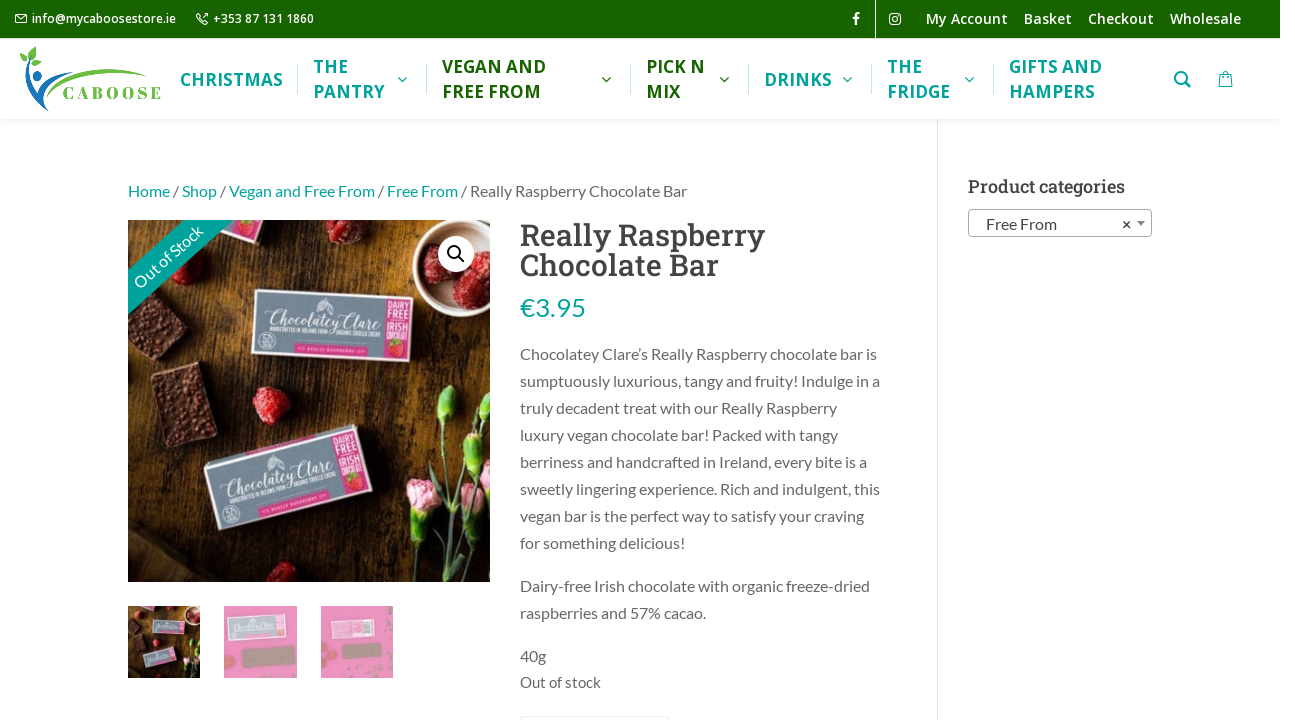

--- FILE ---
content_type: text/html; charset=UTF-8
request_url: https://mycaboosestore.ie/shop/really-raspberry-chocolate-bar/
body_size: 74985
content:
<!DOCTYPE html><html lang="en-GB"><head><meta charset="UTF-8" /><meta http-equiv="X-UA-Compatible" content="IE=edge"><link rel="pingback" href="https://mycaboosestore.ie/xmlrpc.php" /> <script type="text/javascript" src="[data-uri]" defer></script> <link rel="preconnect" href="https://fonts.gstatic.com" crossorigin /><style id="et-builder-googlefonts-cached-inline">/* Original: https://fonts.googleapis.com/css?family=Roboto+Slab:100,200,300,regular,500,600,700,800,900|Lato:100,100italic,300,300italic,regular,italic,700,700italic,900,900italic&#038;subset=latin,latin-ext&#038;display=swap *//* User Agent: Mozilla/5.0 (Unknown; Linux x86_64) AppleWebKit/538.1 (KHTML, like Gecko) Safari/538.1 Daum/4.1 */@font-face {font-family: 'Lato';font-style: italic;font-weight: 100;font-display: swap;src: url(https://fonts.gstatic.com/s/lato/v25/S6u-w4BMUTPHjxsIPx-mPCc.ttf) format('truetype');}@font-face {font-family: 'Lato';font-style: italic;font-weight: 300;font-display: swap;src: url(https://fonts.gstatic.com/s/lato/v25/S6u_w4BMUTPHjxsI9w2_FQfo.ttf) format('truetype');}@font-face {font-family: 'Lato';font-style: italic;font-weight: 400;font-display: swap;src: url(https://fonts.gstatic.com/s/lato/v25/S6u8w4BMUTPHjxsAUi-v.ttf) format('truetype');}@font-face {font-family: 'Lato';font-style: italic;font-weight: 700;font-display: swap;src: url(https://fonts.gstatic.com/s/lato/v25/S6u_w4BMUTPHjxsI5wq_FQfo.ttf) format('truetype');}@font-face {font-family: 'Lato';font-style: italic;font-weight: 900;font-display: swap;src: url(https://fonts.gstatic.com/s/lato/v25/S6u_w4BMUTPHjxsI3wi_FQfo.ttf) format('truetype');}@font-face {font-family: 'Lato';font-style: normal;font-weight: 100;font-display: swap;src: url(https://fonts.gstatic.com/s/lato/v25/S6u8w4BMUTPHh30AUi-v.ttf) format('truetype');}@font-face {font-family: 'Lato';font-style: normal;font-weight: 300;font-display: swap;src: url(https://fonts.gstatic.com/s/lato/v25/S6u9w4BMUTPHh7USSwaPHA.ttf) format('truetype');}@font-face {font-family: 'Lato';font-style: normal;font-weight: 400;font-display: swap;src: url(https://fonts.gstatic.com/s/lato/v25/S6uyw4BMUTPHjxAwWw.ttf) format('truetype');}@font-face {font-family: 'Lato';font-style: normal;font-weight: 700;font-display: swap;src: url(https://fonts.gstatic.com/s/lato/v25/S6u9w4BMUTPHh6UVSwaPHA.ttf) format('truetype');}@font-face {font-family: 'Lato';font-style: normal;font-weight: 900;font-display: swap;src: url(https://fonts.gstatic.com/s/lato/v25/S6u9w4BMUTPHh50XSwaPHA.ttf) format('truetype');}@font-face {font-family: 'Roboto Slab';font-style: normal;font-weight: 100;font-display: swap;src: url(https://fonts.gstatic.com/s/robotoslab/v36/BngbUXZYTXPIvIBgJJSb6s3BzlRRfKOFbvjojIWmYWRm.ttf) format('truetype');}@font-face {font-family: 'Roboto Slab';font-style: normal;font-weight: 200;font-display: swap;src: url(https://fonts.gstatic.com/s/robotoslab/v36/BngbUXZYTXPIvIBgJJSb6s3BzlRRfKOFbvjoDISmYWRm.ttf) format('truetype');}@font-face {font-family: 'Roboto Slab';font-style: normal;font-weight: 300;font-display: swap;src: url(https://fonts.gstatic.com/s/robotoslab/v36/BngbUXZYTXPIvIBgJJSb6s3BzlRRfKOFbvjo0oSmYWRm.ttf) format('truetype');}@font-face {font-family: 'Roboto Slab';font-style: normal;font-weight: 400;font-display: swap;src: url(https://fonts.gstatic.com/s/robotoslab/v36/BngbUXZYTXPIvIBgJJSb6s3BzlRRfKOFbvjojISmYWRm.ttf) format('truetype');}@font-face {font-family: 'Roboto Slab';font-style: normal;font-weight: 500;font-display: swap;src: url(https://fonts.gstatic.com/s/robotoslab/v36/BngbUXZYTXPIvIBgJJSb6s3BzlRRfKOFbvjovoSmYWRm.ttf) format('truetype');}@font-face {font-family: 'Roboto Slab';font-style: normal;font-weight: 600;font-display: swap;src: url(https://fonts.gstatic.com/s/robotoslab/v36/BngbUXZYTXPIvIBgJJSb6s3BzlRRfKOFbvjoUoOmYWRm.ttf) format('truetype');}@font-face {font-family: 'Roboto Slab';font-style: normal;font-weight: 700;font-display: swap;src: url(https://fonts.gstatic.com/s/robotoslab/v36/BngbUXZYTXPIvIBgJJSb6s3BzlRRfKOFbvjoa4OmYWRm.ttf) format('truetype');}@font-face {font-family: 'Roboto Slab';font-style: normal;font-weight: 800;font-display: swap;src: url(https://fonts.gstatic.com/s/robotoslab/v36/BngbUXZYTXPIvIBgJJSb6s3BzlRRfKOFbvjoDIOmYWRm.ttf) format('truetype');}@font-face {font-family: 'Roboto Slab';font-style: normal;font-weight: 900;font-display: swap;src: url(https://fonts.gstatic.com/s/robotoslab/v36/BngbUXZYTXPIvIBgJJSb6s3BzlRRfKOFbvjoJYOmYWRm.ttf) format('truetype');}/* User Agent: Mozilla/5.0 (Windows NT 6.1; WOW64; rv:27.0) Gecko/20100101 Firefox/27.0 */@font-face {font-family: 'Lato';font-style: italic;font-weight: 100;font-display: swap;src: url(https://fonts.gstatic.com/l/font?kit=S6u-w4BMUTPHjxsIPx-mPCQ&skey=3404b88e33a27f67&v=v25) format('woff');}@font-face {font-family: 'Lato';font-style: italic;font-weight: 300;font-display: swap;src: url(https://fonts.gstatic.com/l/font?kit=S6u_w4BMUTPHjxsI9w2_FQfr&skey=8107d606b7e3d38e&v=v25) format('woff');}@font-face {font-family: 'Lato';font-style: italic;font-weight: 400;font-display: swap;src: url(https://fonts.gstatic.com/l/font?kit=S6u8w4BMUTPHjxsAUi-s&skey=51512958f8cff7a8&v=v25) format('woff');}@font-face {font-family: 'Lato';font-style: italic;font-weight: 700;font-display: swap;src: url(https://fonts.gstatic.com/l/font?kit=S6u_w4BMUTPHjxsI5wq_FQfr&skey=5334e9c0b67702e2&v=v25) format('woff');}@font-face {font-family: 'Lato';font-style: italic;font-weight: 900;font-display: swap;src: url(https://fonts.gstatic.com/l/font?kit=S6u_w4BMUTPHjxsI3wi_FQfr&skey=4066143815f8bfc2&v=v25) format('woff');}@font-face {font-family: 'Lato';font-style: normal;font-weight: 100;font-display: swap;src: url(https://fonts.gstatic.com/l/font?kit=S6u8w4BMUTPHh30AUi-s&skey=cfa1ba7b04a1ba34&v=v25) format('woff');}@font-face {font-family: 'Lato';font-style: normal;font-weight: 300;font-display: swap;src: url(https://fonts.gstatic.com/l/font?kit=S6u9w4BMUTPHh7USSwaPHw&skey=91f32e07d083dd3a&v=v25) format('woff');}@font-face {font-family: 'Lato';font-style: normal;font-weight: 400;font-display: swap;src: url(https://fonts.gstatic.com/l/font?kit=S6uyw4BMUTPHjxAwWA&skey=2d58b92a99e1c086&v=v25) format('woff');}@font-face {font-family: 'Lato';font-style: normal;font-weight: 700;font-display: swap;src: url(https://fonts.gstatic.com/l/font?kit=S6u9w4BMUTPHh6UVSwaPHw&skey=3480a19627739c0d&v=v25) format('woff');}@font-face {font-family: 'Lato';font-style: normal;font-weight: 900;font-display: swap;src: url(https://fonts.gstatic.com/l/font?kit=S6u9w4BMUTPHh50XSwaPHw&skey=d01acf708cb3b73b&v=v25) format('woff');}@font-face {font-family: 'Roboto Slab';font-style: normal;font-weight: 100;font-display: swap;src: url(https://fonts.gstatic.com/l/font?kit=BngbUXZYTXPIvIBgJJSb6s3BzlRRfKOFbvjojIWmYWRl&skey=a9ad6a4717e923f0&v=v36) format('woff');}@font-face {font-family: 'Roboto Slab';font-style: normal;font-weight: 200;font-display: swap;src: url(https://fonts.gstatic.com/l/font?kit=BngbUXZYTXPIvIBgJJSb6s3BzlRRfKOFbvjoDISmYWRl&skey=a9ad6a4717e923f0&v=v36) format('woff');}@font-face {font-family: 'Roboto Slab';font-style: normal;font-weight: 300;font-display: swap;src: url(https://fonts.gstatic.com/l/font?kit=BngbUXZYTXPIvIBgJJSb6s3BzlRRfKOFbvjo0oSmYWRl&skey=a9ad6a4717e923f0&v=v36) format('woff');}@font-face {font-family: 'Roboto Slab';font-style: normal;font-weight: 400;font-display: swap;src: url(https://fonts.gstatic.com/l/font?kit=BngbUXZYTXPIvIBgJJSb6s3BzlRRfKOFbvjojISmYWRl&skey=a9ad6a4717e923f0&v=v36) format('woff');}@font-face {font-family: 'Roboto Slab';font-style: normal;font-weight: 500;font-display: swap;src: url(https://fonts.gstatic.com/l/font?kit=BngbUXZYTXPIvIBgJJSb6s3BzlRRfKOFbvjovoSmYWRl&skey=a9ad6a4717e923f0&v=v36) format('woff');}@font-face {font-family: 'Roboto Slab';font-style: normal;font-weight: 600;font-display: swap;src: url(https://fonts.gstatic.com/l/font?kit=BngbUXZYTXPIvIBgJJSb6s3BzlRRfKOFbvjoUoOmYWRl&skey=a9ad6a4717e923f0&v=v36) format('woff');}@font-face {font-family: 'Roboto Slab';font-style: normal;font-weight: 700;font-display: swap;src: url(https://fonts.gstatic.com/l/font?kit=BngbUXZYTXPIvIBgJJSb6s3BzlRRfKOFbvjoa4OmYWRl&skey=a9ad6a4717e923f0&v=v36) format('woff');}@font-face {font-family: 'Roboto Slab';font-style: normal;font-weight: 800;font-display: swap;src: url(https://fonts.gstatic.com/l/font?kit=BngbUXZYTXPIvIBgJJSb6s3BzlRRfKOFbvjoDIOmYWRl&skey=a9ad6a4717e923f0&v=v36) format('woff');}@font-face {font-family: 'Roboto Slab';font-style: normal;font-weight: 900;font-display: swap;src: url(https://fonts.gstatic.com/l/font?kit=BngbUXZYTXPIvIBgJJSb6s3BzlRRfKOFbvjoJYOmYWRl&skey=a9ad6a4717e923f0&v=v36) format('woff');}/* User Agent: Mozilla/5.0 (Windows NT 6.3; rv:39.0) Gecko/20100101 Firefox/39.0 */@font-face {font-family: 'Lato';font-style: italic;font-weight: 100;font-display: swap;src: url(https://fonts.gstatic.com/s/lato/v25/S6u-w4BMUTPHjxsIPx-mPCI.woff2) format('woff2');}@font-face {font-family: 'Lato';font-style: italic;font-weight: 300;font-display: swap;src: url(https://fonts.gstatic.com/s/lato/v25/S6u_w4BMUTPHjxsI9w2_FQft.woff2) format('woff2');}@font-face {font-family: 'Lato';font-style: italic;font-weight: 400;font-display: swap;src: url(https://fonts.gstatic.com/s/lato/v25/S6u8w4BMUTPHjxsAUi-q.woff2) format('woff2');}@font-face {font-family: 'Lato';font-style: italic;font-weight: 700;font-display: swap;src: url(https://fonts.gstatic.com/s/lato/v25/S6u_w4BMUTPHjxsI5wq_FQft.woff2) format('woff2');}@font-face {font-family: 'Lato';font-style: italic;font-weight: 900;font-display: swap;src: url(https://fonts.gstatic.com/s/lato/v25/S6u_w4BMUTPHjxsI3wi_FQft.woff2) format('woff2');}@font-face {font-family: 'Lato';font-style: normal;font-weight: 100;font-display: swap;src: url(https://fonts.gstatic.com/s/lato/v25/S6u8w4BMUTPHh30AUi-q.woff2) format('woff2');}@font-face {font-family: 'Lato';font-style: normal;font-weight: 300;font-display: swap;src: url(https://fonts.gstatic.com/s/lato/v25/S6u9w4BMUTPHh7USSwaPGQ.woff2) format('woff2');}@font-face {font-family: 'Lato';font-style: normal;font-weight: 400;font-display: swap;src: url(https://fonts.gstatic.com/s/lato/v25/S6uyw4BMUTPHjxAwXg.woff2) format('woff2');}@font-face {font-family: 'Lato';font-style: normal;font-weight: 700;font-display: swap;src: url(https://fonts.gstatic.com/s/lato/v25/S6u9w4BMUTPHh6UVSwaPGQ.woff2) format('woff2');}@font-face {font-family: 'Lato';font-style: normal;font-weight: 900;font-display: swap;src: url(https://fonts.gstatic.com/s/lato/v25/S6u9w4BMUTPHh50XSwaPGQ.woff2) format('woff2');}@font-face {font-family: 'Roboto Slab';font-style: normal;font-weight: 100;font-display: swap;src: url(https://fonts.gstatic.com/s/robotoslab/v36/BngbUXZYTXPIvIBgJJSb6s3BzlRRfKOFbvjojIWmYWRj.woff2) format('woff2');}@font-face {font-family: 'Roboto Slab';font-style: normal;font-weight: 200;font-display: swap;src: url(https://fonts.gstatic.com/s/robotoslab/v36/BngbUXZYTXPIvIBgJJSb6s3BzlRRfKOFbvjoDISmYWRj.woff2) format('woff2');}@font-face {font-family: 'Roboto Slab';font-style: normal;font-weight: 300;font-display: swap;src: url(https://fonts.gstatic.com/s/robotoslab/v36/BngbUXZYTXPIvIBgJJSb6s3BzlRRfKOFbvjo0oSmYWRj.woff2) format('woff2');}@font-face {font-family: 'Roboto Slab';font-style: normal;font-weight: 400;font-display: swap;src: url(https://fonts.gstatic.com/s/robotoslab/v36/BngbUXZYTXPIvIBgJJSb6s3BzlRRfKOFbvjojISmYWRj.woff2) format('woff2');}@font-face {font-family: 'Roboto Slab';font-style: normal;font-weight: 500;font-display: swap;src: url(https://fonts.gstatic.com/s/robotoslab/v36/BngbUXZYTXPIvIBgJJSb6s3BzlRRfKOFbvjovoSmYWRj.woff2) format('woff2');}@font-face {font-family: 'Roboto Slab';font-style: normal;font-weight: 600;font-display: swap;src: url(https://fonts.gstatic.com/s/robotoslab/v36/BngbUXZYTXPIvIBgJJSb6s3BzlRRfKOFbvjoUoOmYWRj.woff2) format('woff2');}@font-face {font-family: 'Roboto Slab';font-style: normal;font-weight: 700;font-display: swap;src: url(https://fonts.gstatic.com/s/robotoslab/v36/BngbUXZYTXPIvIBgJJSb6s3BzlRRfKOFbvjoa4OmYWRj.woff2) format('woff2');}@font-face {font-family: 'Roboto Slab';font-style: normal;font-weight: 800;font-display: swap;src: url(https://fonts.gstatic.com/s/robotoslab/v36/BngbUXZYTXPIvIBgJJSb6s3BzlRRfKOFbvjoDIOmYWRj.woff2) format('woff2');}@font-face {font-family: 'Roboto Slab';font-style: normal;font-weight: 900;font-display: swap;src: url(https://fonts.gstatic.com/s/robotoslab/v36/BngbUXZYTXPIvIBgJJSb6s3BzlRRfKOFbvjoJYOmYWRj.woff2) format('woff2');}</style><meta name='robots' content='index, follow, max-image-preview:large, max-snippet:-1, max-video-preview:-1' /> <script data-cfasync="false" data-pagespeed-no-defer>var gtm4wp_datalayer_name = "dataLayer";
	var dataLayer = dataLayer || [];
	const gtm4wp_use_sku_instead = false;
	const gtm4wp_currency = 'EUR';
	const gtm4wp_product_per_impression = 20;
	const gtm4wp_clear_ecommerce = false;</script> <title>Really Raspberry Chocolate Bar - Caboose</title><meta name="description" content="Chocolatey Clare&#039;s Really Raspberry chocolate bar is sumptuously luxurious, tangy and fruity! Dairy-free Irish chocolate" /><link rel="canonical" href="https://mycaboosestore.ie/shop/really-raspberry-chocolate-bar/" /><meta property="og:locale" content="en_GB" /><meta property="og:type" content="product" /><meta property="og:title" content="Really Raspberry Chocolate Bar - Caboose" /><meta property="og:description" content="Chocolatey Clare&#039;s Really Raspberry chocolate bar is sumptuously luxurious, tangy and fruity! Dairy-free Irish chocolate" /><meta property="og:url" content="https://mycaboosestore.ie/shop/really-raspberry-chocolate-bar/" /><meta property="og:site_name" content="Caboose" /><meta property="article:modified_time" content="2024-11-09T13:16:26+00:00" /><meta property="og:image" content="https://mycaboosestore.ie/wp-content/uploads/2023/07/Chocolatey-Clare-Really-Raspberry-Bar-on-wooden-background.jpg" /><meta property="og:image:width" content="800" /><meta property="og:image:height" content="800" /><meta property="og:image:type" content="image/jpeg" /><meta property="og:image" content="https://mycaboosestore.ie/wp-content/uploads/2023/07/Chocolatey-Clare-Really-Raspberry-Bar-front-of-packaging.jpg" /><meta property="og:image:width" content="800" /><meta property="og:image:height" content="800" /><meta property="og:image:type" content="image/jpeg" /><meta property="og:image" content="https://mycaboosestore.ie/wp-content/uploads/2023/07/Chocolatey-Clare-Really-Raspberry-Bar-back-of-packaging.jpg" /><meta property="og:image:width" content="800" /><meta property="og:image:height" content="800" /><meta property="og:image:type" content="image/jpeg" /><meta name="twitter:card" content="summary_large_image" /><meta name="twitter:label1" content="Price" /><meta name="twitter:data1" content="&euro;3.95" /><meta name="twitter:label2" content="Availability" /><meta name="twitter:data2" content="Out of stock" /> <script type="application/ld+json" class="yoast-schema-graph">{"@context":"https://schema.org","@graph":[{"@type":["WebPage","ItemPage"],"@id":"https://mycaboosestore.ie/shop/really-raspberry-chocolate-bar/","url":"https://mycaboosestore.ie/shop/really-raspberry-chocolate-bar/","name":"Really Raspberry Chocolate Bar - Caboose","isPartOf":{"@id":"https://mycaboosestore.ie/#website"},"primaryImageOfPage":{"@id":"https://mycaboosestore.ie/shop/really-raspberry-chocolate-bar/#primaryimage"},"image":{"@id":"https://mycaboosestore.ie/shop/really-raspberry-chocolate-bar/#primaryimage"},"thumbnailUrl":"https://mycaboosestore.ie/wp-content/uploads/2023/07/Chocolatey-Clare-Really-Raspberry-Bar-on-wooden-background.jpg","description":"Chocolatey Clare's Really Raspberry chocolate bar is sumptuously luxurious, tangy and fruity! Dairy-free Irish chocolate","breadcrumb":{"@id":"https://mycaboosestore.ie/shop/really-raspberry-chocolate-bar/#breadcrumb"},"inLanguage":"en-GB","potentialAction":{"@type":"BuyAction","target":"https://mycaboosestore.ie/shop/really-raspberry-chocolate-bar/"}},{"@type":"ImageObject","inLanguage":"en-GB","@id":"https://mycaboosestore.ie/shop/really-raspberry-chocolate-bar/#primaryimage","url":"https://mycaboosestore.ie/wp-content/uploads/2023/07/Chocolatey-Clare-Really-Raspberry-Bar-on-wooden-background.jpg","contentUrl":"https://mycaboosestore.ie/wp-content/uploads/2023/07/Chocolatey-Clare-Really-Raspberry-Bar-on-wooden-background.jpg","width":800,"height":800,"caption":"Raspberry Bar on wooden background by Chocolatey Clare"},{"@type":"BreadcrumbList","@id":"https://mycaboosestore.ie/shop/really-raspberry-chocolate-bar/#breadcrumb","itemListElement":[{"@type":"ListItem","position":1,"name":"Home","item":"https://mycaboosestore.ie/"},{"@type":"ListItem","position":2,"name":"Shop","item":"https://mycaboosestore.ie/shop/"},{"@type":"ListItem","position":3,"name":"Really Raspberry Chocolate Bar"}]},{"@type":"WebSite","@id":"https://mycaboosestore.ie/#website","url":"https://mycaboosestore.ie/","name":"Caboose","description":"Ireland&#039;s First Online Artisan Store","publisher":{"@id":"https://mycaboosestore.ie/#organization"},"potentialAction":[{"@type":"SearchAction","target":{"@type":"EntryPoint","urlTemplate":"https://mycaboosestore.ie/?s={search_term_string}"},"query-input":{"@type":"PropertyValueSpecification","valueRequired":true,"valueName":"search_term_string"}}],"inLanguage":"en-GB"},{"@type":"Organization","@id":"https://mycaboosestore.ie/#organization","name":"Caboose - Buy the best of Irish Artisan food and drink online","url":"https://mycaboosestore.ie/","logo":{"@type":"ImageObject","inLanguage":"en-GB","@id":"https://mycaboosestore.ie/#/schema/logo/image/","url":"https://mycaboosestore.ie/wp-content/uploads/2020/04/Caboose-Logo-Only-Transparent-375x213-1.png","contentUrl":"https://mycaboosestore.ie/wp-content/uploads/2020/04/Caboose-Logo-Only-Transparent-375x213-1.png","width":375,"height":213,"caption":"Caboose - Buy the best of Irish Artisan food and drink online"},"image":{"@id":"https://mycaboosestore.ie/#/schema/logo/image/"}}]}</script> <meta property="product:price:amount" content="3.95" /><meta property="product:price:currency" content="EUR" /><meta property="og:availability" content="out of stock" /><meta property="product:availability" content="out of stock" /><meta property="product:condition" content="new" /><link rel='dns-prefetch' href='//js-eu1.hs-scripts.com' /><link rel="alternate" type="application/rss+xml" title="Caboose &raquo; Feed" href="https://mycaboosestore.ie/feed/" /><link rel="alternate" type="application/rss+xml" title="Caboose &raquo; Comments Feed" href="https://mycaboosestore.ie/comments/feed/" /><meta content="Web Design Centre v.4.4.3" name="generator"/><link rel='stylesheet' id='wp-block-library-css' href='https://mycaboosestore.ie/wp-includes/css/dist/block-library/style.min.css?ver=6.8.3' type='text/css' media='all' /><style id='wp-block-library-theme-inline-css' type='text/css'>.wp-block-audio :where(figcaption){color:#555;font-size:13px;text-align:center}.is-dark-theme .wp-block-audio :where(figcaption){color:#ffffffa6}.wp-block-audio{margin:0 0 1em}.wp-block-code{border:1px solid #ccc;border-radius:4px;font-family:Menlo,Consolas,monaco,monospace;padding:.8em 1em}.wp-block-embed :where(figcaption){color:#555;font-size:13px;text-align:center}.is-dark-theme .wp-block-embed :where(figcaption){color:#ffffffa6}.wp-block-embed{margin:0 0 1em}.blocks-gallery-caption{color:#555;font-size:13px;text-align:center}.is-dark-theme .blocks-gallery-caption{color:#ffffffa6}:root :where(.wp-block-image figcaption){color:#555;font-size:13px;text-align:center}.is-dark-theme :root :where(.wp-block-image figcaption){color:#ffffffa6}.wp-block-image{margin:0 0 1em}.wp-block-pullquote{border-bottom:4px solid;border-top:4px solid;color:currentColor;margin-bottom:1.75em}.wp-block-pullquote cite,.wp-block-pullquote footer,.wp-block-pullquote__citation{color:currentColor;font-size:.8125em;font-style:normal;text-transform:uppercase}.wp-block-quote{border-left:.25em solid;margin:0 0 1.75em;padding-left:1em}.wp-block-quote cite,.wp-block-quote footer{color:currentColor;font-size:.8125em;font-style:normal;position:relative}.wp-block-quote:where(.has-text-align-right){border-left:none;border-right:.25em solid;padding-left:0;padding-right:1em}.wp-block-quote:where(.has-text-align-center){border:none;padding-left:0}.wp-block-quote.is-large,.wp-block-quote.is-style-large,.wp-block-quote:where(.is-style-plain){border:none}.wp-block-search .wp-block-search__label{font-weight:700}.wp-block-search__button{border:1px solid #ccc;padding:.375em .625em}:where(.wp-block-group.has-background){padding:1.25em 2.375em}.wp-block-separator.has-css-opacity{opacity:.4}.wp-block-separator{border:none;border-bottom:2px solid;margin-left:auto;margin-right:auto}.wp-block-separator.has-alpha-channel-opacity{opacity:1}.wp-block-separator:not(.is-style-wide):not(.is-style-dots){width:100px}.wp-block-separator.has-background:not(.is-style-dots){border-bottom:none;height:1px}.wp-block-separator.has-background:not(.is-style-wide):not(.is-style-dots){height:2px}.wp-block-table{margin:0 0 1em}.wp-block-table td,.wp-block-table th{word-break:normal}.wp-block-table :where(figcaption){color:#555;font-size:13px;text-align:center}.is-dark-theme .wp-block-table :where(figcaption){color:#ffffffa6}.wp-block-video :where(figcaption){color:#555;font-size:13px;text-align:center}.is-dark-theme .wp-block-video :where(figcaption){color:#ffffffa6}.wp-block-video{margin:0 0 1em}:root :where(.wp-block-template-part.has-background){margin-bottom:0;margin-top:0;padding:1.25em 2.375em}</style><style id='global-styles-inline-css' type='text/css'>:root{--wp--preset--aspect-ratio--square: 1;--wp--preset--aspect-ratio--4-3: 4/3;--wp--preset--aspect-ratio--3-4: 3/4;--wp--preset--aspect-ratio--3-2: 3/2;--wp--preset--aspect-ratio--2-3: 2/3;--wp--preset--aspect-ratio--16-9: 16/9;--wp--preset--aspect-ratio--9-16: 9/16;--wp--preset--color--black: #000000;--wp--preset--color--cyan-bluish-gray: #abb8c3;--wp--preset--color--white: #ffffff;--wp--preset--color--pale-pink: #f78da7;--wp--preset--color--vivid-red: #cf2e2e;--wp--preset--color--luminous-vivid-orange: #ff6900;--wp--preset--color--luminous-vivid-amber: #fcb900;--wp--preset--color--light-green-cyan: #7bdcb5;--wp--preset--color--vivid-green-cyan: #00d084;--wp--preset--color--pale-cyan-blue: #8ed1fc;--wp--preset--color--vivid-cyan-blue: #0693e3;--wp--preset--color--vivid-purple: #9b51e0;--wp--preset--gradient--vivid-cyan-blue-to-vivid-purple: linear-gradient(135deg,rgba(6,147,227,1) 0%,rgb(155,81,224) 100%);--wp--preset--gradient--light-green-cyan-to-vivid-green-cyan: linear-gradient(135deg,rgb(122,220,180) 0%,rgb(0,208,130) 100%);--wp--preset--gradient--luminous-vivid-amber-to-luminous-vivid-orange: linear-gradient(135deg,rgba(252,185,0,1) 0%,rgba(255,105,0,1) 100%);--wp--preset--gradient--luminous-vivid-orange-to-vivid-red: linear-gradient(135deg,rgba(255,105,0,1) 0%,rgb(207,46,46) 100%);--wp--preset--gradient--very-light-gray-to-cyan-bluish-gray: linear-gradient(135deg,rgb(238,238,238) 0%,rgb(169,184,195) 100%);--wp--preset--gradient--cool-to-warm-spectrum: linear-gradient(135deg,rgb(74,234,220) 0%,rgb(151,120,209) 20%,rgb(207,42,186) 40%,rgb(238,44,130) 60%,rgb(251,105,98) 80%,rgb(254,248,76) 100%);--wp--preset--gradient--blush-light-purple: linear-gradient(135deg,rgb(255,206,236) 0%,rgb(152,150,240) 100%);--wp--preset--gradient--blush-bordeaux: linear-gradient(135deg,rgb(254,205,165) 0%,rgb(254,45,45) 50%,rgb(107,0,62) 100%);--wp--preset--gradient--luminous-dusk: linear-gradient(135deg,rgb(255,203,112) 0%,rgb(199,81,192) 50%,rgb(65,88,208) 100%);--wp--preset--gradient--pale-ocean: linear-gradient(135deg,rgb(255,245,203) 0%,rgb(182,227,212) 50%,rgb(51,167,181) 100%);--wp--preset--gradient--electric-grass: linear-gradient(135deg,rgb(202,248,128) 0%,rgb(113,206,126) 100%);--wp--preset--gradient--midnight: linear-gradient(135deg,rgb(2,3,129) 0%,rgb(40,116,252) 100%);--wp--preset--font-size--small: 13px;--wp--preset--font-size--medium: 20px;--wp--preset--font-size--large: 36px;--wp--preset--font-size--x-large: 42px;--wp--preset--font-family--inter: "Inter", sans-serif;--wp--preset--font-family--cardo: Cardo;--wp--preset--spacing--20: 0.44rem;--wp--preset--spacing--30: 0.67rem;--wp--preset--spacing--40: 1rem;--wp--preset--spacing--50: 1.5rem;--wp--preset--spacing--60: 2.25rem;--wp--preset--spacing--70: 3.38rem;--wp--preset--spacing--80: 5.06rem;--wp--preset--shadow--natural: 6px 6px 9px rgba(0, 0, 0, 0.2);--wp--preset--shadow--deep: 12px 12px 50px rgba(0, 0, 0, 0.4);--wp--preset--shadow--sharp: 6px 6px 0px rgba(0, 0, 0, 0.2);--wp--preset--shadow--outlined: 6px 6px 0px -3px rgba(255, 255, 255, 1), 6px 6px rgba(0, 0, 0, 1);--wp--preset--shadow--crisp: 6px 6px 0px rgba(0, 0, 0, 1);}:root { --wp--style--global--content-size: 823px;--wp--style--global--wide-size: 1080px; }:where(body) { margin: 0; }.wp-site-blocks > .alignleft { float: left; margin-right: 2em; }.wp-site-blocks > .alignright { float: right; margin-left: 2em; }.wp-site-blocks > .aligncenter { justify-content: center; margin-left: auto; margin-right: auto; }:where(.is-layout-flex){gap: 0.5em;}:where(.is-layout-grid){gap: 0.5em;}.is-layout-flow > .alignleft{float: left;margin-inline-start: 0;margin-inline-end: 2em;}.is-layout-flow > .alignright{float: right;margin-inline-start: 2em;margin-inline-end: 0;}.is-layout-flow > .aligncenter{margin-left: auto !important;margin-right: auto !important;}.is-layout-constrained > .alignleft{float: left;margin-inline-start: 0;margin-inline-end: 2em;}.is-layout-constrained > .alignright{float: right;margin-inline-start: 2em;margin-inline-end: 0;}.is-layout-constrained > .aligncenter{margin-left: auto !important;margin-right: auto !important;}.is-layout-constrained > :where(:not(.alignleft):not(.alignright):not(.alignfull)){max-width: var(--wp--style--global--content-size);margin-left: auto !important;margin-right: auto !important;}.is-layout-constrained > .alignwide{max-width: var(--wp--style--global--wide-size);}body .is-layout-flex{display: flex;}.is-layout-flex{flex-wrap: wrap;align-items: center;}.is-layout-flex > :is(*, div){margin: 0;}body .is-layout-grid{display: grid;}.is-layout-grid > :is(*, div){margin: 0;}body{padding-top: 0px;padding-right: 0px;padding-bottom: 0px;padding-left: 0px;}:root :where(.wp-element-button, .wp-block-button__link){background-color: #32373c;border-width: 0;color: #fff;font-family: inherit;font-size: inherit;line-height: inherit;padding: calc(0.667em + 2px) calc(1.333em + 2px);text-decoration: none;}.has-black-color{color: var(--wp--preset--color--black) !important;}.has-cyan-bluish-gray-color{color: var(--wp--preset--color--cyan-bluish-gray) !important;}.has-white-color{color: var(--wp--preset--color--white) !important;}.has-pale-pink-color{color: var(--wp--preset--color--pale-pink) !important;}.has-vivid-red-color{color: var(--wp--preset--color--vivid-red) !important;}.has-luminous-vivid-orange-color{color: var(--wp--preset--color--luminous-vivid-orange) !important;}.has-luminous-vivid-amber-color{color: var(--wp--preset--color--luminous-vivid-amber) !important;}.has-light-green-cyan-color{color: var(--wp--preset--color--light-green-cyan) !important;}.has-vivid-green-cyan-color{color: var(--wp--preset--color--vivid-green-cyan) !important;}.has-pale-cyan-blue-color{color: var(--wp--preset--color--pale-cyan-blue) !important;}.has-vivid-cyan-blue-color{color: var(--wp--preset--color--vivid-cyan-blue) !important;}.has-vivid-purple-color{color: var(--wp--preset--color--vivid-purple) !important;}.has-black-background-color{background-color: var(--wp--preset--color--black) !important;}.has-cyan-bluish-gray-background-color{background-color: var(--wp--preset--color--cyan-bluish-gray) !important;}.has-white-background-color{background-color: var(--wp--preset--color--white) !important;}.has-pale-pink-background-color{background-color: var(--wp--preset--color--pale-pink) !important;}.has-vivid-red-background-color{background-color: var(--wp--preset--color--vivid-red) !important;}.has-luminous-vivid-orange-background-color{background-color: var(--wp--preset--color--luminous-vivid-orange) !important;}.has-luminous-vivid-amber-background-color{background-color: var(--wp--preset--color--luminous-vivid-amber) !important;}.has-light-green-cyan-background-color{background-color: var(--wp--preset--color--light-green-cyan) !important;}.has-vivid-green-cyan-background-color{background-color: var(--wp--preset--color--vivid-green-cyan) !important;}.has-pale-cyan-blue-background-color{background-color: var(--wp--preset--color--pale-cyan-blue) !important;}.has-vivid-cyan-blue-background-color{background-color: var(--wp--preset--color--vivid-cyan-blue) !important;}.has-vivid-purple-background-color{background-color: var(--wp--preset--color--vivid-purple) !important;}.has-black-border-color{border-color: var(--wp--preset--color--black) !important;}.has-cyan-bluish-gray-border-color{border-color: var(--wp--preset--color--cyan-bluish-gray) !important;}.has-white-border-color{border-color: var(--wp--preset--color--white) !important;}.has-pale-pink-border-color{border-color: var(--wp--preset--color--pale-pink) !important;}.has-vivid-red-border-color{border-color: var(--wp--preset--color--vivid-red) !important;}.has-luminous-vivid-orange-border-color{border-color: var(--wp--preset--color--luminous-vivid-orange) !important;}.has-luminous-vivid-amber-border-color{border-color: var(--wp--preset--color--luminous-vivid-amber) !important;}.has-light-green-cyan-border-color{border-color: var(--wp--preset--color--light-green-cyan) !important;}.has-vivid-green-cyan-border-color{border-color: var(--wp--preset--color--vivid-green-cyan) !important;}.has-pale-cyan-blue-border-color{border-color: var(--wp--preset--color--pale-cyan-blue) !important;}.has-vivid-cyan-blue-border-color{border-color: var(--wp--preset--color--vivid-cyan-blue) !important;}.has-vivid-purple-border-color{border-color: var(--wp--preset--color--vivid-purple) !important;}.has-vivid-cyan-blue-to-vivid-purple-gradient-background{background: var(--wp--preset--gradient--vivid-cyan-blue-to-vivid-purple) !important;}.has-light-green-cyan-to-vivid-green-cyan-gradient-background{background: var(--wp--preset--gradient--light-green-cyan-to-vivid-green-cyan) !important;}.has-luminous-vivid-amber-to-luminous-vivid-orange-gradient-background{background: var(--wp--preset--gradient--luminous-vivid-amber-to-luminous-vivid-orange) !important;}.has-luminous-vivid-orange-to-vivid-red-gradient-background{background: var(--wp--preset--gradient--luminous-vivid-orange-to-vivid-red) !important;}.has-very-light-gray-to-cyan-bluish-gray-gradient-background{background: var(--wp--preset--gradient--very-light-gray-to-cyan-bluish-gray) !important;}.has-cool-to-warm-spectrum-gradient-background{background: var(--wp--preset--gradient--cool-to-warm-spectrum) !important;}.has-blush-light-purple-gradient-background{background: var(--wp--preset--gradient--blush-light-purple) !important;}.has-blush-bordeaux-gradient-background{background: var(--wp--preset--gradient--blush-bordeaux) !important;}.has-luminous-dusk-gradient-background{background: var(--wp--preset--gradient--luminous-dusk) !important;}.has-pale-ocean-gradient-background{background: var(--wp--preset--gradient--pale-ocean) !important;}.has-electric-grass-gradient-background{background: var(--wp--preset--gradient--electric-grass) !important;}.has-midnight-gradient-background{background: var(--wp--preset--gradient--midnight) !important;}.has-small-font-size{font-size: var(--wp--preset--font-size--small) !important;}.has-medium-font-size{font-size: var(--wp--preset--font-size--medium) !important;}.has-large-font-size{font-size: var(--wp--preset--font-size--large) !important;}.has-x-large-font-size{font-size: var(--wp--preset--font-size--x-large) !important;}.has-inter-font-family{font-family: var(--wp--preset--font-family--inter) !important;}.has-cardo-font-family{font-family: var(--wp--preset--font-family--cardo) !important;}
:where(.wp-block-post-template.is-layout-flex){gap: 1.25em;}:where(.wp-block-post-template.is-layout-grid){gap: 1.25em;}
:where(.wp-block-columns.is-layout-flex){gap: 2em;}:where(.wp-block-columns.is-layout-grid){gap: 2em;}
:root :where(.wp-block-pullquote){font-size: 1.5em;line-height: 1.6;}</style><link rel='stylesheet' id='swipe-style-css' href='https://mycaboosestore.ie/wp-content/plugins/dg-product-carousel/styles/swiper.min.css?ver=6.8.3' type='text/css' media='all' /><link rel='stylesheet' id='groovy-menu-style-css' href='https://mycaboosestore.ie/wp-content/plugins/groovy-menu/assets/style/frontend.css?ver=2.6.3' type='text/css' media='all' /><link rel='stylesheet' id='groovy-menu-style-fonts-groovy-28328-css' href='https://mycaboosestore.ie/wp-content/uploads/groovy/fonts/groovy-28328.css?ver=2.6.3' type='text/css' media='all' /><link rel='stylesheet' id='groovy-menu-style-fonts-groovy-69018-css' href='https://mycaboosestore.ie/wp-content/uploads/groovy/fonts/groovy-69018.css?ver=2.6.3' type='text/css' media='all' /><link rel='stylesheet' id='groovy-menu-style-fonts-groovy-socicon-css' href='https://mycaboosestore.ie/wp-content/uploads/groovy/fonts/groovy-socicon.css?ver=2.6.3' type='text/css' media='all' /><link rel='stylesheet' id='groovy-menu-font-awesome-css' href='https://mycaboosestore.ie/wp-content/plugins/groovy-menu/assets/style/fontawesome.css?ver=2.6.3' type='text/css' media='all' crossorigin='anonymous' /><link rel='preload' as='font' crossorigin='anonymous' id='groovy-menu-font-awesome-file-css' href='https://mycaboosestore.ie/wp-content/plugins/groovy-menu/assets/fonts/fontawesome-webfont.woff2?v=4.7.0' type='font/woff2' media='all' /><link rel='stylesheet' id='groovy-menu-font-internal-css' href='https://mycaboosestore.ie/wp-content/plugins/groovy-menu/assets/style/font-internal.css?ver=2.6.3' type='text/css' media='all' crossorigin='anonymous' /><link rel='preload' as='font' crossorigin='anonymous' id='groovy-menu-font-internal-file-css' href='https://mycaboosestore.ie/wp-content/plugins/groovy-menu/assets/fonts/crane-font.woff?hhxb42' type='font/woff' media='all' /><link rel='stylesheet' id='sb-style-css' href='https://mycaboosestore.ie/wp-content/plugins/woocommerce-infinite-scroll-and-ajax-pagination.1.1/assets/css/sbsa.css?ver=1.1' type='text/css' media='all' /><link rel='stylesheet' id='sb-animate-style-css' href='https://mycaboosestore.ie/wp-content/plugins/woocommerce-infinite-scroll-and-ajax-pagination.1.1/assets/css/animate.css?ver=1.1' type='text/css' media='all' /><link rel='stylesheet' id='photoswipe-css' href='https://mycaboosestore.ie/wp-content/plugins/woocommerce/assets/css/photoswipe/photoswipe.min.css?ver=9.3.5' type='text/css' media='all' /><link rel='stylesheet' id='photoswipe-default-skin-css' href='https://mycaboosestore.ie/wp-content/plugins/woocommerce/assets/css/photoswipe/default-skin/default-skin.min.css?ver=9.3.5' type='text/css' media='all' /><link rel='stylesheet' id='woocommerce-layout-css' href='https://mycaboosestore.ie/wp-content/plugins/woocommerce/assets/css/woocommerce-layout.css?ver=9.3.5' type='text/css' media='all' /><link rel='stylesheet' id='woocommerce-smallscreen-css' href='https://mycaboosestore.ie/wp-content/plugins/woocommerce/assets/css/woocommerce-smallscreen.css?ver=9.3.5' type='text/css' media='only screen and (max-width: 768px)' /><link rel='stylesheet' id='woocommerce-general-css' href='https://mycaboosestore.ie/wp-content/plugins/woocommerce/assets/css/woocommerce.css?ver=9.3.5' type='text/css' media='all' /><style id='woocommerce-inline-inline-css' type='text/css'>.woocommerce form .form-row .required { visibility: visible; }</style><link rel='stylesheet' id='wc-mnm-frontend-css' href='https://mycaboosestore.ie/wp-content/plugins/woocommerce-mix-and-match-products/assets/css/frontend/mnm-frontend.min.css?ver=2.7.11' type='text/css' media='all' /><link rel='stylesheet' id='if-menu-site-css-css' href='https://mycaboosestore.ie/wp-content/plugins/if-menu/assets/if-menu-site.css?ver=6.8.3' type='text/css' media='all' /><link rel='stylesheet' id='gateway-css' href='https://mycaboosestore.ie/wp-content/plugins/woocommerce-paypal-payments/modules/ppcp-button/assets/css/gateway.css?ver=3.0.9' type='text/css' media='all' /><link rel='stylesheet' id='wcpa-frontend-css' href='https://mycaboosestore.ie/wp-content/plugins/woo-custom-product-addons/assets/css/style_1.css?ver=3.0.16' type='text/css' media='all' /><link rel='stylesheet' id='woocommerce-advanced-product-labels-css' href='https://mycaboosestore.ie/wp-content/plugins/woocommerce-advanced-product-labels/assets/front-end/css/woocommerce-advanced-product-labels.min.css?ver=1.3.2' type='text/css' media='all' /><style id='divi-style-parent-inline-inline-css' type='text/css'>/*!
Theme Name: Divi
Theme URI: http://www.elegantthemes.com/gallery/divi/
Version: 4.27.4
Description: Smart. Flexible. Beautiful. Divi is the most powerful theme in our collection.
Author: Elegant Themes
Author URI: http://www.elegantthemes.com
License: GNU General Public License v2
License URI: http://www.gnu.org/licenses/gpl-2.0.html
*/

a,abbr,acronym,address,applet,b,big,blockquote,body,center,cite,code,dd,del,dfn,div,dl,dt,em,fieldset,font,form,h1,h2,h3,h4,h5,h6,html,i,iframe,img,ins,kbd,label,legend,li,object,ol,p,pre,q,s,samp,small,span,strike,strong,sub,sup,tt,u,ul,var{margin:0;padding:0;border:0;outline:0;font-size:100%;-ms-text-size-adjust:100%;-webkit-text-size-adjust:100%;vertical-align:baseline;background:transparent}body{line-height:1}ol,ul{list-style:none}blockquote,q{quotes:none}blockquote:after,blockquote:before,q:after,q:before{content:"";content:none}blockquote{margin:20px 0 30px;border-left:5px solid;padding-left:20px}:focus{outline:0}del{text-decoration:line-through}pre{overflow:auto;padding:10px}figure{margin:0}table{border-collapse:collapse;border-spacing:0}article,aside,footer,header,hgroup,nav,section{display:block}body{font-family:Open Sans,Arial,sans-serif;font-size:14px;color:#666;background-color:#fff;line-height:1.7em;font-weight:500;-webkit-font-smoothing:antialiased;-moz-osx-font-smoothing:grayscale}body.page-template-page-template-blank-php #page-container{padding-top:0!important}body.et_cover_background{background-size:cover!important;background-position:top!important;background-repeat:no-repeat!important;background-attachment:fixed}a{color:#2ea3f2}a,a:hover{text-decoration:none}p{padding-bottom:1em}p:not(.has-background):last-of-type{padding-bottom:0}p.et_normal_padding{padding-bottom:1em}strong{font-weight:700}cite,em,i{font-style:italic}code,pre{font-family:Courier New,monospace;margin-bottom:10px}ins{text-decoration:none}sub,sup{height:0;line-height:1;position:relative;vertical-align:baseline}sup{bottom:.8em}sub{top:.3em}dl{margin:0 0 1.5em}dl dt{font-weight:700}dd{margin-left:1.5em}blockquote p{padding-bottom:0}embed,iframe,object,video{max-width:100%}h1,h2,h3,h4,h5,h6{color:#333;padding-bottom:10px;line-height:1em;font-weight:500}h1 a,h2 a,h3 a,h4 a,h5 a,h6 a{color:inherit}h1{font-size:30px}h2{font-size:26px}h3{font-size:22px}h4{font-size:18px}h5{font-size:16px}h6{font-size:14px}input{-webkit-appearance:none}input[type=checkbox]{-webkit-appearance:checkbox}input[type=radio]{-webkit-appearance:radio}input.text,input.title,input[type=email],input[type=password],input[type=tel],input[type=text],select,textarea{background-color:#fff;border:1px solid #bbb;padding:2px;color:#4e4e4e}input.text:focus,input.title:focus,input[type=text]:focus,select:focus,textarea:focus{border-color:#2d3940;color:#3e3e3e}input.text,input.title,input[type=text],select,textarea{margin:0}textarea{padding:4px}button,input,select,textarea{font-family:inherit}img{max-width:100%;height:auto}.clear{clear:both}br.clear{margin:0;padding:0}.pagination{clear:both}#et_search_icon:hover,.et-social-icon a:hover,.et_password_protected_form .et_submit_button,.form-submit .et_pb_buttontton.alt.disabled,.nav-single a,.posted_in a{color:#2ea3f2}.et-search-form,blockquote{border-color:#2ea3f2}#main-content{background-color:#fff}.container{width:80%;max-width:1080px;margin:auto;position:relative}body:not(.et-tb) #main-content .container,body:not(.et-tb-has-header) #main-content .container{padding-top:58px}.et_full_width_page #main-content .container:before{display:none}.main_title{margin-bottom:20px}.et_password_protected_form .et_submit_button:hover,.form-submit .et_pb_button:hover{background:rgba(0,0,0,.05)}.et_button_icon_visible .et_pb_button{padding-right:2em;padding-left:.7em}.et_button_icon_visible .et_pb_button:after{opacity:1;margin-left:0}.et_button_left .et_pb_button:hover:after{left:.15em}.et_button_left .et_pb_button:after{margin-left:0;left:1em}.et_button_icon_visible.et_button_left .et_pb_button,.et_button_left .et_pb_button:hover,.et_button_left .et_pb_module .et_pb_button:hover{padding-left:2em;padding-right:.7em}.et_button_icon_visible.et_button_left .et_pb_button:after,.et_button_left .et_pb_button:hover:after{left:.15em}.et_password_protected_form .et_submit_button:hover,.form-submit .et_pb_button:hover{padding:.3em 1em}.et_button_no_icon .et_pb_button:after{display:none}.et_button_no_icon.et_button_icon_visible.et_button_left .et_pb_button,.et_button_no_icon.et_button_left .et_pb_button:hover,.et_button_no_icon .et_pb_button,.et_button_no_icon .et_pb_button:hover{padding:.3em 1em!important}.et_button_custom_icon .et_pb_button:after{line-height:1.7em}.et_button_custom_icon.et_button_icon_visible .et_pb_button:after,.et_button_custom_icon .et_pb_button:hover:after{margin-left:.3em}#left-area .post_format-post-format-gallery .wp-block-gallery:first-of-type{padding:0;margin-bottom:-16px}.entry-content table:not(.variations){border:1px solid #eee;margin:0 0 15px;text-align:left;width:100%}.entry-content thead th,.entry-content tr th{color:#555;font-weight:700;padding:9px 24px}.entry-content tr td{border-top:1px solid #eee;padding:6px 24px}#left-area ul,.entry-content ul,.et-l--body ul,.et-l--footer ul,.et-l--header ul{list-style-type:disc;padding:0 0 23px 1em;line-height:26px}#left-area ol,.entry-content ol,.et-l--body ol,.et-l--footer ol,.et-l--header ol{list-style-type:decimal;list-style-position:inside;padding:0 0 23px;line-height:26px}#left-area ul li ul,.entry-content ul li ol{padding:2px 0 2px 20px}#left-area ol li ul,.entry-content ol li ol,.et-l--body ol li ol,.et-l--footer ol li ol,.et-l--header ol li ol{padding:2px 0 2px 35px}#left-area ul.wp-block-gallery{display:-webkit-box;display:-ms-flexbox;display:flex;-ms-flex-wrap:wrap;flex-wrap:wrap;list-style-type:none;padding:0}#left-area ul.products{padding:0!important;line-height:1.7!important;list-style:none!important}.gallery-item a{display:block}.gallery-caption,.gallery-item a{width:90%}#wpadminbar{z-index:100001}#left-area .post-meta{font-size:14px;padding-bottom:15px}#left-area .post-meta a{text-decoration:none;color:#666}#left-area .et_featured_image{padding-bottom:7px}.single .post{padding-bottom:25px}body.single .et_audio_content{margin-bottom:-6px}.nav-single a{text-decoration:none;color:#2ea3f2;font-size:14px;font-weight:400}.nav-previous{float:left}.nav-next{float:right}.et_password_protected_form p input{background-color:#eee;border:none!important;width:100%!important;border-radius:0!important;font-size:14px;color:#999!important;padding:16px!important;-webkit-box-sizing:border-box;box-sizing:border-box}.et_password_protected_form label{display:none}.et_password_protected_form .et_submit_button{font-family:inherit;display:block;float:right;margin:8px auto 0;cursor:pointer}.post-password-required p.nocomments.container{max-width:100%}.post-password-required p.nocomments.container:before{display:none}.aligncenter,div.post .new-post .aligncenter{display:block;margin-left:auto;margin-right:auto}.wp-caption{border:1px solid #ddd;text-align:center;background-color:#f3f3f3;margin-bottom:10px;max-width:96%;padding:8px}.wp-caption.alignleft{margin:0 30px 20px 0}.wp-caption.alignright{margin:0 0 20px 30px}.wp-caption img{margin:0;padding:0;border:0}.wp-caption p.wp-caption-text{font-size:12px;padding:0 4px 5px;margin:0}.alignright{float:right}.alignleft{float:left}img.alignleft{display:inline;float:left;margin-right:15px}img.alignright{display:inline;float:right;margin-left:15px}.page.et_pb_pagebuilder_layout #main-content{background-color:transparent}body #main-content .et_builder_inner_content>h1,body #main-content .et_builder_inner_content>h2,body #main-content .et_builder_inner_content>h3,body #main-content .et_builder_inner_content>h4,body #main-content .et_builder_inner_content>h5,body #main-content .et_builder_inner_content>h6{line-height:1.4em}body #main-content .et_builder_inner_content>p{line-height:1.7em}.wp-block-pullquote{margin:20px 0 30px}.wp-block-pullquote.has-background blockquote{border-left:none}.wp-block-group.has-background{padding:1.5em 1.5em .5em}@media (min-width:981px){#left-area{width:79.125%;padding-bottom:23px}#main-content .container:before{content:"";position:absolute;top:0;height:100%;width:1px;background-color:#e2e2e2}.et_full_width_page #left-area,.et_no_sidebar #left-area{float:none;width:100%!important}.et_full_width_page #left-area{padding-bottom:0}.et_no_sidebar #main-content .container:before{display:none}}@media (max-width:980px){#page-container{padding-top:80px}.et-tb #page-container,.et-tb-has-header #page-container{padding-top:0!important}#left-area,#sidebar{width:100%!important}#main-content .container:before{display:none!important}.et_full_width_page .et_gallery_item:nth-child(4n+1){clear:none}}@media print{#page-container{padding-top:0!important}}#wp-admin-bar-et-use-visual-builder a:before{font-family:ETmodules!important;content:"\e625";font-size:30px!important;width:28px;margin-top:-3px;color:#974df3!important}#wp-admin-bar-et-use-visual-builder:hover a:before{color:#fff!important}#wp-admin-bar-et-use-visual-builder:hover a,#wp-admin-bar-et-use-visual-builder a:hover{transition:background-color .5s ease;-webkit-transition:background-color .5s ease;-moz-transition:background-color .5s ease;background-color:#7e3bd0!important;color:#fff!important}* html .clearfix,:first-child+html .clearfix{zoom:1}.iphone .et_pb_section_video_bg video::-webkit-media-controls-start-playback-button{display:none!important;-webkit-appearance:none}.et_mobile_device .et_pb_section_parallax .et_pb_parallax_css{background-attachment:scroll}.et-social-facebook a.icon:before{content:"\e093"}.et-social-twitter a.icon:before{content:"\e094"}.et-social-google-plus a.icon:before{content:"\e096"}.et-social-instagram a.icon:before{content:"\e09a"}.et-social-rss a.icon:before{content:"\e09e"}.ai1ec-single-event:after{content:" ";display:table;clear:both}.evcal_event_details .evcal_evdata_cell .eventon_details_shading_bot.eventon_details_shading_bot{z-index:3}.wp-block-divi-layout{margin-bottom:1em}*{-webkit-box-sizing:border-box;box-sizing:border-box}#et-info-email:before,#et-info-phone:before,#et_search_icon:before,.comment-reply-link:after,.et-cart-info span:before,.et-pb-arrow-next:before,.et-pb-arrow-prev:before,.et-social-icon a:before,.et_audio_container .mejs-playpause-button button:before,.et_audio_container .mejs-volume-button button:before,.et_overlay:before,.et_password_protected_form .et_submit_button:after,.et_pb_button:after,.et_pb_contact_reset:after,.et_pb_contact_submit:after,.et_pb_font_icon:before,.et_pb_newsletter_button:after,.et_pb_pricing_table_button:after,.et_pb_promo_button:after,.et_pb_testimonial:before,.et_pb_toggle_title:before,.form-submit .et_pb_button:after,.mobile_menu_bar:before,a.et_pb_more_button:after{font-family:ETmodules!important;speak:none;font-style:normal;font-weight:400;-webkit-font-feature-settings:normal;font-feature-settings:normal;font-variant:normal;text-transform:none;line-height:1;-webkit-font-smoothing:antialiased;-moz-osx-font-smoothing:grayscale;text-shadow:0 0;direction:ltr}.et-pb-icon,.et_pb_custom_button_icon.et_pb_button:after,.et_pb_login .et_pb_custom_button_icon.et_pb_button:after,.et_pb_woo_custom_button_icon .button.et_pb_custom_button_icon.et_pb_button:after,.et_pb_woo_custom_button_icon .button.et_pb_custom_button_icon.et_pb_button:hover:after{content:attr(data-icon)}.et-pb-icon{font-family:ETmodules;speak:none;font-weight:400;-webkit-font-feature-settings:normal;font-feature-settings:normal;font-variant:normal;text-transform:none;line-height:1;-webkit-font-smoothing:antialiased;font-size:96px;font-style:normal;display:inline-block;-webkit-box-sizing:border-box;box-sizing:border-box;direction:ltr}#et-ajax-saving{display:none;-webkit-transition:background .3s,-webkit-box-shadow .3s;transition:background .3s,-webkit-box-shadow .3s;transition:background .3s,box-shadow .3s;transition:background .3s,box-shadow .3s,-webkit-box-shadow .3s;-webkit-box-shadow:rgba(0,139,219,.247059) 0 0 60px;box-shadow:0 0 60px rgba(0,139,219,.247059);position:fixed;top:50%;left:50%;width:50px;height:50px;background:#fff;border-radius:50px;margin:-25px 0 0 -25px;z-index:999999;text-align:center}#et-ajax-saving img{margin:9px}.et-safe-mode-indicator,.et-safe-mode-indicator:focus,.et-safe-mode-indicator:hover{-webkit-box-shadow:0 5px 10px rgba(41,196,169,.15);box-shadow:0 5px 10px rgba(41,196,169,.15);background:#29c4a9;color:#fff;font-size:14px;font-weight:600;padding:12px;line-height:16px;border-radius:3px;position:fixed;bottom:30px;right:30px;z-index:999999;text-decoration:none;font-family:Open Sans,sans-serif;-webkit-font-smoothing:antialiased;-moz-osx-font-smoothing:grayscale}.et_pb_button{font-size:20px;font-weight:500;padding:.3em 1em;line-height:1.7em!important;background-color:transparent;background-size:cover;background-position:50%;background-repeat:no-repeat;border:2px solid;border-radius:3px;-webkit-transition-duration:.2s;transition-duration:.2s;-webkit-transition-property:all!important;transition-property:all!important}.et_pb_button,.et_pb_button_inner{position:relative}.et_pb_button:hover,.et_pb_module .et_pb_button:hover{border:2px solid transparent;padding:.3em 2em .3em .7em}.et_pb_button:hover{background-color:hsla(0,0%,100%,.2)}.et_pb_bg_layout_light.et_pb_button:hover,.et_pb_bg_layout_light .et_pb_button:hover{background-color:rgba(0,0,0,.05)}.et_pb_button:after,.et_pb_button:before{font-size:32px;line-height:1em;content:"\35";opacity:0;position:absolute;margin-left:-1em;-webkit-transition:all .2s;transition:all .2s;text-transform:none;-webkit-font-feature-settings:"kern" off;font-feature-settings:"kern" off;font-variant:none;font-style:normal;font-weight:400;text-shadow:none}.et_pb_button.et_hover_enabled:hover:after,.et_pb_button.et_pb_hovered:hover:after{-webkit-transition:none!important;transition:none!important}.et_pb_button:before{display:none}.et_pb_button:hover:after{opacity:1;margin-left:0}.et_pb_column_1_3 h1,.et_pb_column_1_4 h1,.et_pb_column_1_5 h1,.et_pb_column_1_6 h1,.et_pb_column_2_5 h1{font-size:26px}.et_pb_column_1_3 h2,.et_pb_column_1_4 h2,.et_pb_column_1_5 h2,.et_pb_column_1_6 h2,.et_pb_column_2_5 h2{font-size:23px}.et_pb_column_1_3 h3,.et_pb_column_1_4 h3,.et_pb_column_1_5 h3,.et_pb_column_1_6 h3,.et_pb_column_2_5 h3{font-size:20px}.et_pb_column_1_3 h4,.et_pb_column_1_4 h4,.et_pb_column_1_5 h4,.et_pb_column_1_6 h4,.et_pb_column_2_5 h4{font-size:18px}.et_pb_column_1_3 h5,.et_pb_column_1_4 h5,.et_pb_column_1_5 h5,.et_pb_column_1_6 h5,.et_pb_column_2_5 h5{font-size:16px}.et_pb_column_1_3 h6,.et_pb_column_1_4 h6,.et_pb_column_1_5 h6,.et_pb_column_1_6 h6,.et_pb_column_2_5 h6{font-size:15px}.et_pb_bg_layout_dark,.et_pb_bg_layout_dark h1,.et_pb_bg_layout_dark h2,.et_pb_bg_layout_dark h3,.et_pb_bg_layout_dark h4,.et_pb_bg_layout_dark h5,.et_pb_bg_layout_dark h6{color:#fff!important}.et_pb_module.et_pb_text_align_left{text-align:left}.et_pb_module.et_pb_text_align_center{text-align:center}.et_pb_module.et_pb_text_align_right{text-align:right}.et_pb_module.et_pb_text_align_justified{text-align:justify}.clearfix:after{visibility:hidden;display:block;font-size:0;content:" ";clear:both;height:0}.et_pb_bg_layout_light .et_pb_more_button{color:#2ea3f2}.et_builder_inner_content{position:relative;z-index:1}header .et_builder_inner_content{z-index:2}.et_pb_css_mix_blend_mode_passthrough{mix-blend-mode:unset!important}.et_pb_image_container{margin:-20px -20px 29px}.et_pb_module_inner{position:relative}.et_hover_enabled_preview{z-index:2}.et_hover_enabled:hover{position:relative;z-index:2}.et_pb_all_tabs,.et_pb_module,.et_pb_posts_nav a,.et_pb_tab,.et_pb_with_background{position:relative;background-size:cover;background-position:50%;background-repeat:no-repeat}.et_pb_background_mask,.et_pb_background_pattern{bottom:0;left:0;position:absolute;right:0;top:0}.et_pb_background_mask{background-size:calc(100% + 2px) calc(100% + 2px);background-repeat:no-repeat;background-position:50%;overflow:hidden}.et_pb_background_pattern{background-position:0 0;background-repeat:repeat}.et_pb_with_border{position:relative;border:0 solid #333}.post-password-required .et_pb_row{padding:0;width:100%}.post-password-required .et_password_protected_form{min-height:0}body.et_pb_pagebuilder_layout.et_pb_show_title .post-password-required .et_password_protected_form h1,body:not(.et_pb_pagebuilder_layout) .post-password-required .et_password_protected_form h1{display:none}.et_pb_no_bg{padding:0!important}.et_overlay.et_pb_inline_icon:before,.et_pb_inline_icon:before{content:attr(data-icon)}.et_pb_more_button{color:inherit;text-shadow:none;text-decoration:none;display:inline-block;margin-top:20px}.et_parallax_bg_wrap{overflow:hidden;position:absolute;top:0;right:0;bottom:0;left:0}.et_parallax_bg{background-repeat:no-repeat;background-position:top;background-size:cover;position:absolute;bottom:0;left:0;width:100%;height:100%;display:block}.et_parallax_bg.et_parallax_bg__hover,.et_parallax_bg.et_parallax_bg_phone,.et_parallax_bg.et_parallax_bg_tablet,.et_parallax_gradient.et_parallax_gradient__hover,.et_parallax_gradient.et_parallax_gradient_phone,.et_parallax_gradient.et_parallax_gradient_tablet,.et_pb_section_parallax_hover:hover .et_parallax_bg:not(.et_parallax_bg__hover),.et_pb_section_parallax_hover:hover .et_parallax_gradient:not(.et_parallax_gradient__hover){display:none}.et_pb_section_parallax_hover:hover .et_parallax_bg.et_parallax_bg__hover,.et_pb_section_parallax_hover:hover .et_parallax_gradient.et_parallax_gradient__hover{display:block}.et_parallax_gradient{bottom:0;display:block;left:0;position:absolute;right:0;top:0}.et_pb_module.et_pb_section_parallax,.et_pb_posts_nav a.et_pb_section_parallax,.et_pb_tab.et_pb_section_parallax{position:relative}.et_pb_section_parallax .et_pb_parallax_css,.et_pb_slides .et_parallax_bg.et_pb_parallax_css{background-attachment:fixed}body.et-bfb .et_pb_section_parallax .et_pb_parallax_css,body.et-bfb .et_pb_slides .et_parallax_bg.et_pb_parallax_css{background-attachment:scroll;bottom:auto}.et_pb_section_parallax.et_pb_column .et_pb_module,.et_pb_section_parallax.et_pb_row .et_pb_column,.et_pb_section_parallax.et_pb_row .et_pb_module{z-index:9;position:relative}.et_pb_more_button:hover:after{opacity:1;margin-left:0}.et_pb_preload .et_pb_section_video_bg,.et_pb_preload>div{visibility:hidden}.et_pb_preload,.et_pb_section.et_pb_section_video.et_pb_preload{position:relative;background:#464646!important}.et_pb_preload:before{content:"";position:absolute;top:50%;left:50%;background:url(https://mycaboosestore.ie/wp-content/themes/Divi/includes/builder/styles/images/preloader.gif) no-repeat;border-radius:32px;width:32px;height:32px;margin:-16px 0 0 -16px}.box-shadow-overlay{position:absolute;top:0;left:0;width:100%;height:100%;z-index:10;pointer-events:none}.et_pb_section>.box-shadow-overlay~.et_pb_row{z-index:11}body.safari .section_has_divider{will-change:transform}.et_pb_row>.box-shadow-overlay{z-index:8}.has-box-shadow-overlay{position:relative}.et_clickable{cursor:pointer}.screen-reader-text{border:0;clip:rect(1px,1px,1px,1px);-webkit-clip-path:inset(50%);clip-path:inset(50%);height:1px;margin:-1px;overflow:hidden;padding:0;position:absolute!important;width:1px;word-wrap:normal!important}.et_multi_view_hidden,.et_multi_view_hidden_image{display:none!important}@keyframes multi-view-image-fade{0%{opacity:0}10%{opacity:.1}20%{opacity:.2}30%{opacity:.3}40%{opacity:.4}50%{opacity:.5}60%{opacity:.6}70%{opacity:.7}80%{opacity:.8}90%{opacity:.9}to{opacity:1}}.et_multi_view_image__loading{visibility:hidden}.et_multi_view_image__loaded{-webkit-animation:multi-view-image-fade .5s;animation:multi-view-image-fade .5s}#et-pb-motion-effects-offset-tracker{visibility:hidden!important;opacity:0;position:absolute;top:0;left:0}.et-pb-before-scroll-animation{opacity:0}header.et-l.et-l--header:after{clear:both;display:block;content:""}.et_pb_module{-webkit-animation-timing-function:linear;animation-timing-function:linear;-webkit-animation-duration:.2s;animation-duration:.2s}@-webkit-keyframes fadeBottom{0%{opacity:0;-webkit-transform:translateY(10%);transform:translateY(10%)}to{opacity:1;-webkit-transform:translateY(0);transform:translateY(0)}}@keyframes fadeBottom{0%{opacity:0;-webkit-transform:translateY(10%);transform:translateY(10%)}to{opacity:1;-webkit-transform:translateY(0);transform:translateY(0)}}@-webkit-keyframes fadeLeft{0%{opacity:0;-webkit-transform:translateX(-10%);transform:translateX(-10%)}to{opacity:1;-webkit-transform:translateX(0);transform:translateX(0)}}@keyframes fadeLeft{0%{opacity:0;-webkit-transform:translateX(-10%);transform:translateX(-10%)}to{opacity:1;-webkit-transform:translateX(0);transform:translateX(0)}}@-webkit-keyframes fadeRight{0%{opacity:0;-webkit-transform:translateX(10%);transform:translateX(10%)}to{opacity:1;-webkit-transform:translateX(0);transform:translateX(0)}}@keyframes fadeRight{0%{opacity:0;-webkit-transform:translateX(10%);transform:translateX(10%)}to{opacity:1;-webkit-transform:translateX(0);transform:translateX(0)}}@-webkit-keyframes fadeTop{0%{opacity:0;-webkit-transform:translateY(-10%);transform:translateY(-10%)}to{opacity:1;-webkit-transform:translateX(0);transform:translateX(0)}}@keyframes fadeTop{0%{opacity:0;-webkit-transform:translateY(-10%);transform:translateY(-10%)}to{opacity:1;-webkit-transform:translateX(0);transform:translateX(0)}}@-webkit-keyframes fadeIn{0%{opacity:0}to{opacity:1}}@keyframes fadeIn{0%{opacity:0}to{opacity:1}}.et-waypoint:not(.et_pb_counters){opacity:0}@media (min-width:981px){.et_pb_section.et_section_specialty div.et_pb_row .et_pb_column .et_pb_column .et_pb_module.et-last-child,.et_pb_section.et_section_specialty div.et_pb_row .et_pb_column .et_pb_column .et_pb_module:last-child,.et_pb_section.et_section_specialty div.et_pb_row .et_pb_column .et_pb_row_inner .et_pb_column .et_pb_module.et-last-child,.et_pb_section.et_section_specialty div.et_pb_row .et_pb_column .et_pb_row_inner .et_pb_column .et_pb_module:last-child,.et_pb_section div.et_pb_row .et_pb_column .et_pb_module.et-last-child,.et_pb_section div.et_pb_row .et_pb_column .et_pb_module:last-child{margin-bottom:0}}@media (max-width:980px){.et_overlay.et_pb_inline_icon_tablet:before,.et_pb_inline_icon_tablet:before{content:attr(data-icon-tablet)}.et_parallax_bg.et_parallax_bg_tablet_exist,.et_parallax_gradient.et_parallax_gradient_tablet_exist{display:none}.et_parallax_bg.et_parallax_bg_tablet,.et_parallax_gradient.et_parallax_gradient_tablet{display:block}.et_pb_column .et_pb_module{margin-bottom:30px}.et_pb_row .et_pb_column .et_pb_module.et-last-child,.et_pb_row .et_pb_column .et_pb_module:last-child,.et_section_specialty .et_pb_row .et_pb_column .et_pb_module.et-last-child,.et_section_specialty .et_pb_row .et_pb_column .et_pb_module:last-child{margin-bottom:0}.et_pb_more_button{display:inline-block!important}.et_pb_bg_layout_light_tablet.et_pb_button,.et_pb_bg_layout_light_tablet.et_pb_module.et_pb_button,.et_pb_bg_layout_light_tablet .et_pb_more_button{color:#2ea3f2}.et_pb_bg_layout_light_tablet .et_pb_forgot_password a{color:#666}.et_pb_bg_layout_light_tablet h1,.et_pb_bg_layout_light_tablet h2,.et_pb_bg_layout_light_tablet h3,.et_pb_bg_layout_light_tablet h4,.et_pb_bg_layout_light_tablet h5,.et_pb_bg_layout_light_tablet h6{color:#333!important}.et_pb_module .et_pb_bg_layout_light_tablet.et_pb_button{color:#2ea3f2!important}.et_pb_bg_layout_light_tablet{color:#666!important}.et_pb_bg_layout_dark_tablet,.et_pb_bg_layout_dark_tablet h1,.et_pb_bg_layout_dark_tablet h2,.et_pb_bg_layout_dark_tablet h3,.et_pb_bg_layout_dark_tablet h4,.et_pb_bg_layout_dark_tablet h5,.et_pb_bg_layout_dark_tablet h6{color:#fff!important}.et_pb_bg_layout_dark_tablet.et_pb_button,.et_pb_bg_layout_dark_tablet.et_pb_module.et_pb_button,.et_pb_bg_layout_dark_tablet .et_pb_more_button{color:inherit}.et_pb_bg_layout_dark_tablet .et_pb_forgot_password a{color:#fff}.et_pb_module.et_pb_text_align_left-tablet{text-align:left}.et_pb_module.et_pb_text_align_center-tablet{text-align:center}.et_pb_module.et_pb_text_align_right-tablet{text-align:right}.et_pb_module.et_pb_text_align_justified-tablet{text-align:justify}}@media (max-width:767px){.et_pb_more_button{display:inline-block!important}.et_overlay.et_pb_inline_icon_phone:before,.et_pb_inline_icon_phone:before{content:attr(data-icon-phone)}.et_parallax_bg.et_parallax_bg_phone_exist,.et_parallax_gradient.et_parallax_gradient_phone_exist{display:none}.et_parallax_bg.et_parallax_bg_phone,.et_parallax_gradient.et_parallax_gradient_phone{display:block}.et-hide-mobile{display:none!important}.et_pb_bg_layout_light_phone.et_pb_button,.et_pb_bg_layout_light_phone.et_pb_module.et_pb_button,.et_pb_bg_layout_light_phone .et_pb_more_button{color:#2ea3f2}.et_pb_bg_layout_light_phone .et_pb_forgot_password a{color:#666}.et_pb_bg_layout_light_phone h1,.et_pb_bg_layout_light_phone h2,.et_pb_bg_layout_light_phone h3,.et_pb_bg_layout_light_phone h4,.et_pb_bg_layout_light_phone h5,.et_pb_bg_layout_light_phone h6{color:#333!important}.et_pb_module .et_pb_bg_layout_light_phone.et_pb_button{color:#2ea3f2!important}.et_pb_bg_layout_light_phone{color:#666!important}.et_pb_bg_layout_dark_phone,.et_pb_bg_layout_dark_phone h1,.et_pb_bg_layout_dark_phone h2,.et_pb_bg_layout_dark_phone h3,.et_pb_bg_layout_dark_phone h4,.et_pb_bg_layout_dark_phone h5,.et_pb_bg_layout_dark_phone h6{color:#fff!important}.et_pb_bg_layout_dark_phone.et_pb_button,.et_pb_bg_layout_dark_phone.et_pb_module.et_pb_button,.et_pb_bg_layout_dark_phone .et_pb_more_button{color:inherit}.et_pb_module .et_pb_bg_layout_dark_phone.et_pb_button{color:#fff!important}.et_pb_bg_layout_dark_phone .et_pb_forgot_password a{color:#fff}.et_pb_module.et_pb_text_align_left-phone{text-align:left}.et_pb_module.et_pb_text_align_center-phone{text-align:center}.et_pb_module.et_pb_text_align_right-phone{text-align:right}.et_pb_module.et_pb_text_align_justified-phone{text-align:justify}}@media (max-width:479px){a.et_pb_more_button{display:block}}@media (min-width:768px) and (max-width:980px){[data-et-multi-view-load-tablet-hidden=true]:not(.et_multi_view_swapped){display:none!important}}@media (max-width:767px){[data-et-multi-view-load-phone-hidden=true]:not(.et_multi_view_swapped){display:none!important}}.et_pb_menu.et_pb_menu--style-inline_centered_logo .et_pb_menu__menu nav ul{-webkit-box-pack:center;-ms-flex-pack:center;justify-content:center}@-webkit-keyframes multi-view-image-fade{0%{-webkit-transform:scale(1);transform:scale(1);opacity:1}50%{-webkit-transform:scale(1.01);transform:scale(1.01);opacity:1}to{-webkit-transform:scale(1);transform:scale(1);opacity:1}}</style><style id='divi-dynamic-critical-inline-css' type='text/css'>@font-face{font-family:ETmodules;font-display:block;src:url(//mycaboosestore.ie/wp-content/themes/Divi/core/admin/fonts/modules/all/modules.eot);src:url(//mycaboosestore.ie/wp-content/themes/Divi/core/admin/fonts/modules/all/modules.eot?#iefix) format("embedded-opentype"),url(//mycaboosestore.ie/wp-content/themes/Divi/core/admin/fonts/modules/all/modules.woff) format("woff"),url(//mycaboosestore.ie/wp-content/themes/Divi/core/admin/fonts/modules/all/modules.ttf) format("truetype"),url(//mycaboosestore.ie/wp-content/themes/Divi/core/admin/fonts/modules/all/modules.svg#ETmodules) format("svg");font-weight:400;font-style:normal}
.et_audio_content,.et_link_content,.et_quote_content{background-color:#2ea3f2}.et_pb_post .et-pb-controllers a{margin-bottom:10px}.format-gallery .et-pb-controllers{bottom:0}.et_pb_blog_grid .et_audio_content{margin-bottom:19px}.et_pb_row .et_pb_blog_grid .et_pb_post .et_pb_slide{min-height:180px}.et_audio_content .wp-block-audio{margin:0;padding:0}.et_audio_content h2{line-height:44px}.et_pb_column_1_2 .et_audio_content h2,.et_pb_column_1_3 .et_audio_content h2,.et_pb_column_1_4 .et_audio_content h2,.et_pb_column_1_5 .et_audio_content h2,.et_pb_column_1_6 .et_audio_content h2,.et_pb_column_2_5 .et_audio_content h2,.et_pb_column_3_5 .et_audio_content h2,.et_pb_column_3_8 .et_audio_content h2{margin-bottom:9px;margin-top:0}.et_pb_column_1_2 .et_audio_content,.et_pb_column_3_5 .et_audio_content{padding:35px 40px}.et_pb_column_1_2 .et_audio_content h2,.et_pb_column_3_5 .et_audio_content h2{line-height:32px}.et_pb_column_1_3 .et_audio_content,.et_pb_column_1_4 .et_audio_content,.et_pb_column_1_5 .et_audio_content,.et_pb_column_1_6 .et_audio_content,.et_pb_column_2_5 .et_audio_content,.et_pb_column_3_8 .et_audio_content{padding:35px 20px}.et_pb_column_1_3 .et_audio_content h2,.et_pb_column_1_4 .et_audio_content h2,.et_pb_column_1_5 .et_audio_content h2,.et_pb_column_1_6 .et_audio_content h2,.et_pb_column_2_5 .et_audio_content h2,.et_pb_column_3_8 .et_audio_content h2{font-size:18px;line-height:26px}article.et_pb_has_overlay .et_pb_blog_image_container{position:relative}.et_pb_post>.et_main_video_container{position:relative;margin-bottom:30px}.et_pb_post .et_pb_video_overlay .et_pb_video_play{color:#fff}.et_pb_post .et_pb_video_overlay_hover:hover{background:rgba(0,0,0,.6)}.et_audio_content,.et_link_content,.et_quote_content{text-align:center;word-wrap:break-word;position:relative;padding:50px 60px}.et_audio_content h2,.et_link_content a.et_link_main_url,.et_link_content h2,.et_quote_content blockquote cite,.et_quote_content blockquote p{color:#fff!important}.et_quote_main_link{position:absolute;text-indent:-9999px;width:100%;height:100%;display:block;top:0;left:0}.et_quote_content blockquote{padding:0;margin:0;border:none}.et_audio_content h2,.et_link_content h2,.et_quote_content blockquote p{margin-top:0}.et_audio_content h2{margin-bottom:20px}.et_audio_content h2,.et_link_content h2,.et_quote_content blockquote p{line-height:44px}.et_link_content a.et_link_main_url,.et_quote_content blockquote cite{font-size:18px;font-weight:200}.et_quote_content blockquote cite{font-style:normal}.et_pb_column_2_3 .et_quote_content{padding:50px 42px 45px}.et_pb_column_2_3 .et_audio_content,.et_pb_column_2_3 .et_link_content{padding:40px 40px 45px}.et_pb_column_1_2 .et_audio_content,.et_pb_column_1_2 .et_link_content,.et_pb_column_1_2 .et_quote_content,.et_pb_column_3_5 .et_audio_content,.et_pb_column_3_5 .et_link_content,.et_pb_column_3_5 .et_quote_content{padding:35px 40px}.et_pb_column_1_2 .et_quote_content blockquote p,.et_pb_column_3_5 .et_quote_content blockquote p{font-size:26px;line-height:32px}.et_pb_column_1_2 .et_audio_content h2,.et_pb_column_1_2 .et_link_content h2,.et_pb_column_3_5 .et_audio_content h2,.et_pb_column_3_5 .et_link_content h2{line-height:32px}.et_pb_column_1_2 .et_link_content a.et_link_main_url,.et_pb_column_1_2 .et_quote_content blockquote cite,.et_pb_column_3_5 .et_link_content a.et_link_main_url,.et_pb_column_3_5 .et_quote_content blockquote cite{font-size:14px}.et_pb_column_1_3 .et_quote_content,.et_pb_column_1_4 .et_quote_content,.et_pb_column_1_5 .et_quote_content,.et_pb_column_1_6 .et_quote_content,.et_pb_column_2_5 .et_quote_content,.et_pb_column_3_8 .et_quote_content{padding:35px 30px 32px}.et_pb_column_1_3 .et_audio_content,.et_pb_column_1_3 .et_link_content,.et_pb_column_1_4 .et_audio_content,.et_pb_column_1_4 .et_link_content,.et_pb_column_1_5 .et_audio_content,.et_pb_column_1_5 .et_link_content,.et_pb_column_1_6 .et_audio_content,.et_pb_column_1_6 .et_link_content,.et_pb_column_2_5 .et_audio_content,.et_pb_column_2_5 .et_link_content,.et_pb_column_3_8 .et_audio_content,.et_pb_column_3_8 .et_link_content{padding:35px 20px}.et_pb_column_1_3 .et_audio_content h2,.et_pb_column_1_3 .et_link_content h2,.et_pb_column_1_3 .et_quote_content blockquote p,.et_pb_column_1_4 .et_audio_content h2,.et_pb_column_1_4 .et_link_content h2,.et_pb_column_1_4 .et_quote_content blockquote p,.et_pb_column_1_5 .et_audio_content h2,.et_pb_column_1_5 .et_link_content h2,.et_pb_column_1_5 .et_quote_content blockquote p,.et_pb_column_1_6 .et_audio_content h2,.et_pb_column_1_6 .et_link_content h2,.et_pb_column_1_6 .et_quote_content blockquote p,.et_pb_column_2_5 .et_audio_content h2,.et_pb_column_2_5 .et_link_content h2,.et_pb_column_2_5 .et_quote_content blockquote p,.et_pb_column_3_8 .et_audio_content h2,.et_pb_column_3_8 .et_link_content h2,.et_pb_column_3_8 .et_quote_content blockquote p{font-size:18px;line-height:26px}.et_pb_column_1_3 .et_link_content a.et_link_main_url,.et_pb_column_1_3 .et_quote_content blockquote cite,.et_pb_column_1_4 .et_link_content a.et_link_main_url,.et_pb_column_1_4 .et_quote_content blockquote cite,.et_pb_column_1_5 .et_link_content a.et_link_main_url,.et_pb_column_1_5 .et_quote_content blockquote cite,.et_pb_column_1_6 .et_link_content a.et_link_main_url,.et_pb_column_1_6 .et_quote_content blockquote cite,.et_pb_column_2_5 .et_link_content a.et_link_main_url,.et_pb_column_2_5 .et_quote_content blockquote cite,.et_pb_column_3_8 .et_link_content a.et_link_main_url,.et_pb_column_3_8 .et_quote_content blockquote cite{font-size:14px}.et_pb_post .et_pb_gallery_post_type .et_pb_slide{min-height:500px;background-size:cover!important;background-position:top}.format-gallery .et_pb_slider.gallery-not-found .et_pb_slide{-webkit-box-shadow:inset 0 0 10px rgba(0,0,0,.1);box-shadow:inset 0 0 10px rgba(0,0,0,.1)}.format-gallery .et_pb_slider:hover .et-pb-arrow-prev{left:0}.format-gallery .et_pb_slider:hover .et-pb-arrow-next{right:0}.et_pb_post>.et_pb_slider{margin-bottom:30px}.et_pb_column_3_4 .et_pb_post .et_pb_slide{min-height:442px}.et_pb_column_2_3 .et_pb_post .et_pb_slide{min-height:390px}.et_pb_column_1_2 .et_pb_post .et_pb_slide,.et_pb_column_3_5 .et_pb_post .et_pb_slide{min-height:284px}.et_pb_column_1_3 .et_pb_post .et_pb_slide,.et_pb_column_2_5 .et_pb_post .et_pb_slide,.et_pb_column_3_8 .et_pb_post .et_pb_slide{min-height:180px}.et_pb_column_1_4 .et_pb_post .et_pb_slide,.et_pb_column_1_5 .et_pb_post .et_pb_slide,.et_pb_column_1_6 .et_pb_post .et_pb_slide{min-height:125px}.et_pb_portfolio.et_pb_section_parallax .pagination,.et_pb_portfolio.et_pb_section_video .pagination,.et_pb_portfolio_grid.et_pb_section_parallax .pagination,.et_pb_portfolio_grid.et_pb_section_video .pagination{position:relative}.et_pb_bg_layout_light .et_pb_post .post-meta,.et_pb_bg_layout_light .et_pb_post .post-meta a,.et_pb_bg_layout_light .et_pb_post p{color:#666}.et_pb_bg_layout_dark .et_pb_post .post-meta,.et_pb_bg_layout_dark .et_pb_post .post-meta a,.et_pb_bg_layout_dark .et_pb_post p{color:inherit}.et_pb_text_color_dark .et_audio_content h2,.et_pb_text_color_dark .et_link_content a.et_link_main_url,.et_pb_text_color_dark .et_link_content h2,.et_pb_text_color_dark .et_quote_content blockquote cite,.et_pb_text_color_dark .et_quote_content blockquote p{color:#666!important}.et_pb_text_color_dark.et_audio_content h2,.et_pb_text_color_dark.et_link_content a.et_link_main_url,.et_pb_text_color_dark.et_link_content h2,.et_pb_text_color_dark.et_quote_content blockquote cite,.et_pb_text_color_dark.et_quote_content blockquote p{color:#bbb!important}.et_pb_text_color_dark.et_audio_content,.et_pb_text_color_dark.et_link_content,.et_pb_text_color_dark.et_quote_content{background-color:#e8e8e8}@media (min-width:981px) and (max-width:1100px){.et_quote_content{padding:50px 70px 45px}.et_pb_column_2_3 .et_quote_content{padding:50px 50px 45px}.et_pb_column_1_2 .et_quote_content,.et_pb_column_3_5 .et_quote_content{padding:35px 47px 30px}.et_pb_column_1_3 .et_quote_content,.et_pb_column_1_4 .et_quote_content,.et_pb_column_1_5 .et_quote_content,.et_pb_column_1_6 .et_quote_content,.et_pb_column_2_5 .et_quote_content,.et_pb_column_3_8 .et_quote_content{padding:35px 25px 32px}.et_pb_column_4_4 .et_pb_post .et_pb_slide{min-height:534px}.et_pb_column_3_4 .et_pb_post .et_pb_slide{min-height:392px}.et_pb_column_2_3 .et_pb_post .et_pb_slide{min-height:345px}.et_pb_column_1_2 .et_pb_post .et_pb_slide,.et_pb_column_3_5 .et_pb_post .et_pb_slide{min-height:250px}.et_pb_column_1_3 .et_pb_post .et_pb_slide,.et_pb_column_2_5 .et_pb_post .et_pb_slide,.et_pb_column_3_8 .et_pb_post .et_pb_slide{min-height:155px}.et_pb_column_1_4 .et_pb_post .et_pb_slide,.et_pb_column_1_5 .et_pb_post .et_pb_slide,.et_pb_column_1_6 .et_pb_post .et_pb_slide{min-height:108px}}@media (max-width:980px){.et_pb_bg_layout_dark_tablet .et_audio_content h2{color:#fff!important}.et_pb_text_color_dark_tablet.et_audio_content h2{color:#bbb!important}.et_pb_text_color_dark_tablet.et_audio_content{background-color:#e8e8e8}.et_pb_bg_layout_dark_tablet .et_audio_content h2,.et_pb_bg_layout_dark_tablet .et_link_content a.et_link_main_url,.et_pb_bg_layout_dark_tablet .et_link_content h2,.et_pb_bg_layout_dark_tablet .et_quote_content blockquote cite,.et_pb_bg_layout_dark_tablet .et_quote_content blockquote p{color:#fff!important}.et_pb_text_color_dark_tablet .et_audio_content h2,.et_pb_text_color_dark_tablet .et_link_content a.et_link_main_url,.et_pb_text_color_dark_tablet .et_link_content h2,.et_pb_text_color_dark_tablet .et_quote_content blockquote cite,.et_pb_text_color_dark_tablet .et_quote_content blockquote p{color:#666!important}.et_pb_text_color_dark_tablet.et_audio_content h2,.et_pb_text_color_dark_tablet.et_link_content a.et_link_main_url,.et_pb_text_color_dark_tablet.et_link_content h2,.et_pb_text_color_dark_tablet.et_quote_content blockquote cite,.et_pb_text_color_dark_tablet.et_quote_content blockquote p{color:#bbb!important}.et_pb_text_color_dark_tablet.et_audio_content,.et_pb_text_color_dark_tablet.et_link_content,.et_pb_text_color_dark_tablet.et_quote_content{background-color:#e8e8e8}}@media (min-width:768px) and (max-width:980px){.et_audio_content h2{font-size:26px!important;line-height:44px!important;margin-bottom:24px!important}.et_pb_post>.et_pb_gallery_post_type>.et_pb_slides>.et_pb_slide{min-height:384px!important}.et_quote_content{padding:50px 43px 45px!important}.et_quote_content blockquote p{font-size:26px!important;line-height:44px!important}.et_quote_content blockquote cite{font-size:18px!important}.et_link_content{padding:40px 40px 45px}.et_link_content h2{font-size:26px!important;line-height:44px!important}.et_link_content a.et_link_main_url{font-size:18px!important}}@media (max-width:767px){.et_audio_content h2,.et_link_content h2,.et_quote_content,.et_quote_content blockquote p{font-size:20px!important;line-height:26px!important}.et_audio_content,.et_link_content{padding:35px 20px!important}.et_audio_content h2{margin-bottom:9px!important}.et_pb_bg_layout_dark_phone .et_audio_content h2{color:#fff!important}.et_pb_text_color_dark_phone.et_audio_content{background-color:#e8e8e8}.et_link_content a.et_link_main_url,.et_quote_content blockquote cite{font-size:14px!important}.format-gallery .et-pb-controllers{height:auto}.et_pb_post>.et_pb_gallery_post_type>.et_pb_slides>.et_pb_slide{min-height:222px!important}.et_pb_bg_layout_dark_phone .et_audio_content h2,.et_pb_bg_layout_dark_phone .et_link_content a.et_link_main_url,.et_pb_bg_layout_dark_phone .et_link_content h2,.et_pb_bg_layout_dark_phone .et_quote_content blockquote cite,.et_pb_bg_layout_dark_phone .et_quote_content blockquote p{color:#fff!important}.et_pb_text_color_dark_phone .et_audio_content h2,.et_pb_text_color_dark_phone .et_link_content a.et_link_main_url,.et_pb_text_color_dark_phone .et_link_content h2,.et_pb_text_color_dark_phone .et_quote_content blockquote cite,.et_pb_text_color_dark_phone .et_quote_content blockquote p{color:#666!important}.et_pb_text_color_dark_phone.et_audio_content h2,.et_pb_text_color_dark_phone.et_link_content a.et_link_main_url,.et_pb_text_color_dark_phone.et_link_content h2,.et_pb_text_color_dark_phone.et_quote_content blockquote cite,.et_pb_text_color_dark_phone.et_quote_content blockquote p{color:#bbb!important}.et_pb_text_color_dark_phone.et_audio_content,.et_pb_text_color_dark_phone.et_link_content,.et_pb_text_color_dark_phone.et_quote_content{background-color:#e8e8e8}}@media (max-width:479px){.et_pb_column_1_2 .et_pb_carousel_item .et_pb_video_play,.et_pb_column_1_3 .et_pb_carousel_item .et_pb_video_play,.et_pb_column_2_3 .et_pb_carousel_item .et_pb_video_play,.et_pb_column_2_5 .et_pb_carousel_item .et_pb_video_play,.et_pb_column_3_5 .et_pb_carousel_item .et_pb_video_play,.et_pb_column_3_8 .et_pb_carousel_item .et_pb_video_play{font-size:1.5rem;line-height:1.5rem;margin-left:-.75rem;margin-top:-.75rem}.et_audio_content,.et_quote_content{padding:35px 20px!important}.et_pb_post>.et_pb_gallery_post_type>.et_pb_slides>.et_pb_slide{min-height:156px!important}}.et_full_width_page .et_gallery_item{float:left;width:20.875%;margin:0 5.5% 5.5% 0}.et_full_width_page .et_gallery_item:nth-child(3n){margin-right:5.5%}.et_full_width_page .et_gallery_item:nth-child(3n+1){clear:none}.et_full_width_page .et_gallery_item:nth-child(4n){margin-right:0}.et_full_width_page .et_gallery_item:nth-child(4n+1){clear:both}
.et_pb_slider{position:relative;overflow:hidden}.et_pb_slide{padding:0 6%;background-size:cover;background-position:50%;background-repeat:no-repeat}.et_pb_slider .et_pb_slide{display:none;float:left;margin-right:-100%;position:relative;width:100%;text-align:center;list-style:none!important;background-position:50%;background-size:100%;background-size:cover}.et_pb_slider .et_pb_slide:first-child{display:list-item}.et-pb-controllers{position:absolute;bottom:20px;left:0;width:100%;text-align:center;z-index:10}.et-pb-controllers a{display:inline-block;background-color:hsla(0,0%,100%,.5);text-indent:-9999px;border-radius:7px;width:7px;height:7px;margin-right:10px;padding:0;opacity:.5}.et-pb-controllers .et-pb-active-control{opacity:1}.et-pb-controllers a:last-child{margin-right:0}.et-pb-controllers .et-pb-active-control{background-color:#fff}.et_pb_slides .et_pb_temp_slide{display:block}.et_pb_slides:after{content:"";display:block;clear:both;visibility:hidden;line-height:0;height:0;width:0}@media (max-width:980px){.et_pb_bg_layout_light_tablet .et-pb-controllers .et-pb-active-control{background-color:#333}.et_pb_bg_layout_light_tablet .et-pb-controllers a{background-color:rgba(0,0,0,.3)}.et_pb_bg_layout_light_tablet .et_pb_slide_content{color:#333}.et_pb_bg_layout_dark_tablet .et_pb_slide_description{text-shadow:0 1px 3px rgba(0,0,0,.3)}.et_pb_bg_layout_dark_tablet .et_pb_slide_content{color:#fff}.et_pb_bg_layout_dark_tablet .et-pb-controllers .et-pb-active-control{background-color:#fff}.et_pb_bg_layout_dark_tablet .et-pb-controllers a{background-color:hsla(0,0%,100%,.5)}}@media (max-width:767px){.et-pb-controllers{position:absolute;bottom:5%;left:0;width:100%;text-align:center;z-index:10;height:14px}.et_transparent_nav .et_pb_section:first-child .et-pb-controllers{bottom:18px}.et_pb_bg_layout_light_phone.et_pb_slider_with_overlay .et_pb_slide_overlay_container,.et_pb_bg_layout_light_phone.et_pb_slider_with_text_overlay .et_pb_text_overlay_wrapper{background-color:hsla(0,0%,100%,.9)}.et_pb_bg_layout_light_phone .et-pb-controllers .et-pb-active-control{background-color:#333}.et_pb_bg_layout_dark_phone.et_pb_slider_with_overlay .et_pb_slide_overlay_container,.et_pb_bg_layout_dark_phone.et_pb_slider_with_text_overlay .et_pb_text_overlay_wrapper,.et_pb_bg_layout_light_phone .et-pb-controllers a{background-color:rgba(0,0,0,.3)}.et_pb_bg_layout_dark_phone .et-pb-controllers .et-pb-active-control{background-color:#fff}.et_pb_bg_layout_dark_phone .et-pb-controllers a{background-color:hsla(0,0%,100%,.5)}}.et_mobile_device .et_pb_slider_parallax .et_pb_slide,.et_mobile_device .et_pb_slides .et_parallax_bg.et_pb_parallax_css{background-attachment:scroll}
.et-pb-arrow-next,.et-pb-arrow-prev{position:absolute;top:50%;z-index:100;font-size:48px;color:#fff;margin-top:-24px;-webkit-transition:all .2s ease-in-out;transition:all .2s ease-in-out;opacity:0}.et_pb_bg_layout_light .et-pb-arrow-next,.et_pb_bg_layout_light .et-pb-arrow-prev{color:#333}.et_pb_slider:hover .et-pb-arrow-prev{left:22px;opacity:1}.et_pb_slider:hover .et-pb-arrow-next{right:22px;opacity:1}.et_pb_bg_layout_light .et-pb-controllers .et-pb-active-control{background-color:#333}.et_pb_bg_layout_light .et-pb-controllers a{background-color:rgba(0,0,0,.3)}.et-pb-arrow-next:hover,.et-pb-arrow-prev:hover{text-decoration:none}.et-pb-arrow-next span,.et-pb-arrow-prev span{display:none}.et-pb-arrow-prev{left:-22px}.et-pb-arrow-next{right:-22px}.et-pb-arrow-prev:before{content:"4"}.et-pb-arrow-next:before{content:"5"}.format-gallery .et-pb-arrow-next,.format-gallery .et-pb-arrow-prev{color:#fff}.et_pb_column_1_3 .et_pb_slider:hover .et-pb-arrow-prev,.et_pb_column_1_4 .et_pb_slider:hover .et-pb-arrow-prev,.et_pb_column_1_5 .et_pb_slider:hover .et-pb-arrow-prev,.et_pb_column_1_6 .et_pb_slider:hover .et-pb-arrow-prev,.et_pb_column_2_5 .et_pb_slider:hover .et-pb-arrow-prev{left:0}.et_pb_column_1_3 .et_pb_slider:hover .et-pb-arrow-next,.et_pb_column_1_4 .et_pb_slider:hover .et-pb-arrow-prev,.et_pb_column_1_5 .et_pb_slider:hover .et-pb-arrow-prev,.et_pb_column_1_6 .et_pb_slider:hover .et-pb-arrow-prev,.et_pb_column_2_5 .et_pb_slider:hover .et-pb-arrow-next{right:0}.et_pb_column_1_4 .et_pb_slider .et_pb_slide,.et_pb_column_1_5 .et_pb_slider .et_pb_slide,.et_pb_column_1_6 .et_pb_slider .et_pb_slide{min-height:170px}.et_pb_column_1_4 .et_pb_slider:hover .et-pb-arrow-next,.et_pb_column_1_5 .et_pb_slider:hover .et-pb-arrow-next,.et_pb_column_1_6 .et_pb_slider:hover .et-pb-arrow-next{right:0}@media (max-width:980px){.et_pb_bg_layout_light_tablet .et-pb-arrow-next,.et_pb_bg_layout_light_tablet .et-pb-arrow-prev{color:#333}.et_pb_bg_layout_dark_tablet .et-pb-arrow-next,.et_pb_bg_layout_dark_tablet .et-pb-arrow-prev{color:#fff}}@media (max-width:767px){.et_pb_slider:hover .et-pb-arrow-prev{left:0;opacity:1}.et_pb_slider:hover .et-pb-arrow-next{right:0;opacity:1}.et_pb_bg_layout_light_phone .et-pb-arrow-next,.et_pb_bg_layout_light_phone .et-pb-arrow-prev{color:#333}.et_pb_bg_layout_dark_phone .et-pb-arrow-next,.et_pb_bg_layout_dark_phone .et-pb-arrow-prev{color:#fff}}.et_mobile_device .et-pb-arrow-prev{left:22px;opacity:1}.et_mobile_device .et-pb-arrow-next{right:22px;opacity:1}@media (max-width:767px){.et_mobile_device .et-pb-arrow-prev{left:0;opacity:1}.et_mobile_device .et-pb-arrow-next{right:0;opacity:1}}
.et_overlay{z-index:-1;position:absolute;top:0;left:0;display:block;width:100%;height:100%;background:hsla(0,0%,100%,.9);opacity:0;pointer-events:none;-webkit-transition:all .3s;transition:all .3s;border:1px solid #e5e5e5;-webkit-box-sizing:border-box;box-sizing:border-box;-webkit-backface-visibility:hidden;backface-visibility:hidden;-webkit-font-smoothing:antialiased}.et_overlay:before{color:#2ea3f2;content:"\E050";position:absolute;top:50%;left:50%;-webkit-transform:translate(-50%,-50%);transform:translate(-50%,-50%);font-size:32px;-webkit-transition:all .4s;transition:all .4s}.et_portfolio_image,.et_shop_image{position:relative;display:block}.et_pb_has_overlay:not(.et_pb_image):hover .et_overlay,.et_portfolio_image:hover .et_overlay,.et_shop_image:hover .et_overlay{z-index:3;opacity:1}#ie7 .et_overlay,#ie8 .et_overlay{display:none}.et_pb_module.et_pb_has_overlay{position:relative}.et_pb_module.et_pb_has_overlay .et_overlay,article.et_pb_has_overlay{border:none}
.et_pb_blog_grid .et_audio_container .mejs-container .mejs-controls .mejs-time span{font-size:14px}.et_audio_container .mejs-container{width:auto!important;min-width:unset!important;height:auto!important}.et_audio_container .mejs-container,.et_audio_container .mejs-container .mejs-controls,.et_audio_container .mejs-embed,.et_audio_container .mejs-embed body{background:none;height:auto}.et_audio_container .mejs-controls .mejs-time-rail .mejs-time-loaded,.et_audio_container .mejs-time.mejs-currenttime-container{display:none!important}.et_audio_container .mejs-time{display:block!important;padding:0;margin-left:10px;margin-right:90px;line-height:inherit}.et_audio_container .mejs-android .mejs-time,.et_audio_container .mejs-ios .mejs-time,.et_audio_container .mejs-ipad .mejs-time,.et_audio_container .mejs-iphone .mejs-time{margin-right:0}.et_audio_container .mejs-controls .mejs-horizontal-volume-slider .mejs-horizontal-volume-total,.et_audio_container .mejs-controls .mejs-time-rail .mejs-time-total{background:hsla(0,0%,100%,.5);border-radius:5px;height:4px;margin:8px 0 0;top:0;right:0;left:auto}.et_audio_container .mejs-controls>div{height:20px!important}.et_audio_container .mejs-controls div.mejs-time-rail{padding-top:0;position:relative;display:block!important;margin-left:42px;margin-right:0}.et_audio_container span.mejs-time-total.mejs-time-slider{display:block!important;position:relative!important;max-width:100%;min-width:unset!important}.et_audio_container .mejs-button.mejs-volume-button{width:auto;height:auto;margin-left:auto;position:absolute;right:59px;bottom:-2px}.et_audio_container .mejs-controls .mejs-horizontal-volume-slider .mejs-horizontal-volume-current,.et_audio_container .mejs-controls .mejs-time-rail .mejs-time-current{background:#fff;height:4px;border-radius:5px}.et_audio_container .mejs-controls .mejs-horizontal-volume-slider .mejs-horizontal-volume-handle,.et_audio_container .mejs-controls .mejs-time-rail .mejs-time-handle{display:block;border:none;width:10px}.et_audio_container .mejs-time-rail .mejs-time-handle-content{border-radius:100%;-webkit-transform:scale(1);transform:scale(1)}.et_pb_text_color_dark .et_audio_container .mejs-time-rail .mejs-time-handle-content{border-color:#666}.et_audio_container .mejs-time-rail .mejs-time-hovered{height:4px}.et_audio_container .mejs-controls .mejs-horizontal-volume-slider .mejs-horizontal-volume-handle{background:#fff;border-radius:5px;height:10px;position:absolute;top:-3px}.et_audio_container .mejs-container .mejs-controls .mejs-time span{font-size:18px}.et_audio_container .mejs-controls a.mejs-horizontal-volume-slider{display:block!important;height:19px;margin-left:5px;position:absolute;right:0;bottom:0}.et_audio_container .mejs-controls div.mejs-horizontal-volume-slider{height:4px}.et_audio_container .mejs-playpause-button button,.et_audio_container .mejs-volume-button button{background:none!important;margin:0!important;width:auto!important;height:auto!important;position:relative!important;z-index:99}.et_audio_container .mejs-playpause-button button:before{content:"E"!important;font-size:32px;left:0;top:-8px}.et_audio_container .mejs-playpause-button button:before,.et_audio_container .mejs-volume-button button:before{color:#fff}.et_audio_container .mejs-playpause-button{margin-top:-7px!important;width:auto!important;height:auto!important;position:absolute}.et_audio_container .mejs-controls .mejs-button button:focus{outline:none}.et_audio_container .mejs-playpause-button.mejs-pause button:before{content:"`"!important}.et_audio_container .mejs-volume-button button:before{content:"\E068";font-size:18px}.et_pb_text_color_dark .et_audio_container .mejs-controls .mejs-horizontal-volume-slider .mejs-horizontal-volume-total,.et_pb_text_color_dark .et_audio_container .mejs-controls .mejs-time-rail .mejs-time-total{background:hsla(0,0%,60%,.5)}.et_pb_text_color_dark .et_audio_container .mejs-controls .mejs-horizontal-volume-slider .mejs-horizontal-volume-current,.et_pb_text_color_dark .et_audio_container .mejs-controls .mejs-time-rail .mejs-time-current{background:#999}.et_pb_text_color_dark .et_audio_container .mejs-playpause-button button:before,.et_pb_text_color_dark .et_audio_container .mejs-volume-button button:before{color:#666}.et_pb_text_color_dark .et_audio_container .mejs-controls .mejs-horizontal-volume-slider .mejs-horizontal-volume-handle,.et_pb_text_color_dark .mejs-controls .mejs-time-rail .mejs-time-handle{background:#666}.et_pb_text_color_dark .mejs-container .mejs-controls .mejs-time span{color:#999}.et_pb_column_1_3 .et_audio_container .mejs-container .mejs-controls .mejs-time span,.et_pb_column_1_4 .et_audio_container .mejs-container .mejs-controls .mejs-time span,.et_pb_column_1_5 .et_audio_container .mejs-container .mejs-controls .mejs-time span,.et_pb_column_1_6 .et_audio_container .mejs-container .mejs-controls .mejs-time span,.et_pb_column_2_5 .et_audio_container .mejs-container .mejs-controls .mejs-time span,.et_pb_column_3_8 .et_audio_container .mejs-container .mejs-controls .mejs-time span{font-size:14px}.et_audio_container .mejs-container .mejs-controls{padding:0;-ms-flex-wrap:wrap;flex-wrap:wrap;min-width:unset!important;position:relative}@media (max-width:980px){.et_pb_column_1_3 .et_audio_container .mejs-container .mejs-controls .mejs-time span,.et_pb_column_1_4 .et_audio_container .mejs-container .mejs-controls .mejs-time span,.et_pb_column_1_5 .et_audio_container .mejs-container .mejs-controls .mejs-time span,.et_pb_column_1_6 .et_audio_container .mejs-container .mejs-controls .mejs-time span,.et_pb_column_2_5 .et_audio_container .mejs-container .mejs-controls .mejs-time span,.et_pb_column_3_8 .et_audio_container .mejs-container .mejs-controls .mejs-time span{font-size:18px}.et_pb_bg_layout_dark_tablet .et_audio_container .mejs-controls .mejs-horizontal-volume-slider .mejs-horizontal-volume-total,.et_pb_bg_layout_dark_tablet .et_audio_container .mejs-controls .mejs-time-rail .mejs-time-total{background:hsla(0,0%,100%,.5)}.et_pb_bg_layout_dark_tablet .et_audio_container .mejs-controls .mejs-horizontal-volume-slider .mejs-horizontal-volume-current,.et_pb_bg_layout_dark_tablet .et_audio_container .mejs-controls .mejs-time-rail .mejs-time-current{background:#fff}.et_pb_bg_layout_dark_tablet .et_audio_container .mejs-playpause-button button:before,.et_pb_bg_layout_dark_tablet .et_audio_container .mejs-volume-button button:before{color:#fff}.et_pb_bg_layout_dark_tablet .et_audio_container .mejs-controls .mejs-horizontal-volume-slider .mejs-horizontal-volume-handle,.et_pb_bg_layout_dark_tablet .mejs-controls .mejs-time-rail .mejs-time-handle{background:#fff}.et_pb_bg_layout_dark_tablet .mejs-container .mejs-controls .mejs-time span{color:#fff}.et_pb_text_color_dark_tablet .et_audio_container .mejs-controls .mejs-horizontal-volume-slider .mejs-horizontal-volume-total,.et_pb_text_color_dark_tablet .et_audio_container .mejs-controls .mejs-time-rail .mejs-time-total{background:hsla(0,0%,60%,.5)}.et_pb_text_color_dark_tablet .et_audio_container .mejs-controls .mejs-horizontal-volume-slider .mejs-horizontal-volume-current,.et_pb_text_color_dark_tablet .et_audio_container .mejs-controls .mejs-time-rail .mejs-time-current{background:#999}.et_pb_text_color_dark_tablet .et_audio_container .mejs-playpause-button button:before,.et_pb_text_color_dark_tablet .et_audio_container .mejs-volume-button button:before{color:#666}.et_pb_text_color_dark_tablet .et_audio_container .mejs-controls .mejs-horizontal-volume-slider .mejs-horizontal-volume-handle,.et_pb_text_color_dark_tablet .mejs-controls .mejs-time-rail .mejs-time-handle{background:#666}.et_pb_text_color_dark_tablet .mejs-container .mejs-controls .mejs-time span{color:#999}}@media (max-width:767px){.et_audio_container .mejs-container .mejs-controls .mejs-time span{font-size:14px!important}.et_pb_bg_layout_dark_phone .et_audio_container .mejs-controls .mejs-horizontal-volume-slider .mejs-horizontal-volume-total,.et_pb_bg_layout_dark_phone .et_audio_container .mejs-controls .mejs-time-rail .mejs-time-total{background:hsla(0,0%,100%,.5)}.et_pb_bg_layout_dark_phone .et_audio_container .mejs-controls .mejs-horizontal-volume-slider .mejs-horizontal-volume-current,.et_pb_bg_layout_dark_phone .et_audio_container .mejs-controls .mejs-time-rail .mejs-time-current{background:#fff}.et_pb_bg_layout_dark_phone .et_audio_container .mejs-playpause-button button:before,.et_pb_bg_layout_dark_phone .et_audio_container .mejs-volume-button button:before{color:#fff}.et_pb_bg_layout_dark_phone .et_audio_container .mejs-controls .mejs-horizontal-volume-slider .mejs-horizontal-volume-handle,.et_pb_bg_layout_dark_phone .mejs-controls .mejs-time-rail .mejs-time-handle{background:#fff}.et_pb_bg_layout_dark_phone .mejs-container .mejs-controls .mejs-time span{color:#fff}.et_pb_text_color_dark_phone .et_audio_container .mejs-controls .mejs-horizontal-volume-slider .mejs-horizontal-volume-total,.et_pb_text_color_dark_phone .et_audio_container .mejs-controls .mejs-time-rail .mejs-time-total{background:hsla(0,0%,60%,.5)}.et_pb_text_color_dark_phone .et_audio_container .mejs-controls .mejs-horizontal-volume-slider .mejs-horizontal-volume-current,.et_pb_text_color_dark_phone .et_audio_container .mejs-controls .mejs-time-rail .mejs-time-current{background:#999}.et_pb_text_color_dark_phone .et_audio_container .mejs-playpause-button button:before,.et_pb_text_color_dark_phone .et_audio_container .mejs-volume-button button:before{color:#666}.et_pb_text_color_dark_phone .et_audio_container .mejs-controls .mejs-horizontal-volume-slider .mejs-horizontal-volume-handle,.et_pb_text_color_dark_phone .mejs-controls .mejs-time-rail .mejs-time-handle{background:#666}.et_pb_text_color_dark_phone .mejs-container .mejs-controls .mejs-time span{color:#999}}
.et_pb_video_box{display:block;position:relative;z-index:1;line-height:0}.et_pb_video_box video{width:100%!important;height:auto!important}.et_pb_video_overlay{position:absolute;z-index:10;top:0;left:0;height:100%;width:100%;background-size:cover;background-repeat:no-repeat;background-position:50%;cursor:pointer}.et_pb_video_play:before{font-family:ETmodules;content:"I"}.et_pb_video_play{display:block;position:absolute;z-index:100;color:#fff;left:50%;top:50%}.et_pb_column_1_2 .et_pb_video_play,.et_pb_column_2_3 .et_pb_video_play,.et_pb_column_3_4 .et_pb_video_play,.et_pb_column_3_5 .et_pb_video_play,.et_pb_column_4_4 .et_pb_video_play{font-size:6rem;line-height:6rem;margin-left:-3rem;margin-top:-3rem}.et_pb_column_1_3 .et_pb_video_play,.et_pb_column_1_4 .et_pb_video_play,.et_pb_column_1_5 .et_pb_video_play,.et_pb_column_1_6 .et_pb_video_play,.et_pb_column_2_5 .et_pb_video_play,.et_pb_column_3_8 .et_pb_video_play{font-size:3rem;line-height:3rem;margin-left:-1.5rem;margin-top:-1.5rem}.et_pb_bg_layout_light .et_pb_video_play{color:#333}.et_pb_video_overlay_hover{background:transparent;width:100%;height:100%;position:absolute;z-index:100;-webkit-transition:all .5s ease-in-out;transition:all .5s ease-in-out}.et_pb_video .et_pb_video_overlay_hover:hover{background:rgba(0,0,0,.6)}@media (min-width:768px) and (max-width:980px){.et_pb_column_1_3 .et_pb_video_play,.et_pb_column_1_4 .et_pb_video_play,.et_pb_column_1_5 .et_pb_video_play,.et_pb_column_1_6 .et_pb_video_play,.et_pb_column_2_5 .et_pb_video_play,.et_pb_column_3_8 .et_pb_video_play{font-size:6rem;line-height:6rem;margin-left:-3rem;margin-top:-3rem}}@media (max-width:980px){.et_pb_bg_layout_light_tablet .et_pb_video_play{color:#333}}@media (max-width:768px){.et_pb_column_1_2 .et_pb_video_play,.et_pb_column_2_3 .et_pb_video_play,.et_pb_column_3_4 .et_pb_video_play,.et_pb_column_3_5 .et_pb_video_play,.et_pb_column_4_4 .et_pb_video_play{font-size:3rem;line-height:3rem;margin-left:-1.5rem;margin-top:-1.5rem}}@media (max-width:767px){.et_pb_bg_layout_light_phone .et_pb_video_play{color:#333}}
.et_post_gallery{padding:0!important;line-height:1.7!important;list-style:none!important}.et_gallery_item{float:left;width:28.353%;margin:0 7.47% 7.47% 0}.blocks-gallery-item,.et_gallery_item{padding-left:0!important}.blocks-gallery-item:before,.et_gallery_item:before{display:none}.et_gallery_item:nth-child(3n){margin-right:0}.et_gallery_item:nth-child(3n+1){clear:both}
.et_pb_post{margin-bottom:60px;word-wrap:break-word}.et_pb_fullwidth_post_content.et_pb_with_border img,.et_pb_post_content.et_pb_with_border img,.et_pb_with_border .et_pb_post .et_pb_slides,.et_pb_with_border .et_pb_post img:not(.woocommerce-placeholder),.et_pb_with_border.et_pb_posts .et_pb_post,.et_pb_with_border.et_pb_posts_nav span.nav-next a,.et_pb_with_border.et_pb_posts_nav span.nav-previous a{border:0 solid #333}.et_pb_post .entry-content{padding-top:30px}.et_pb_post .entry-featured-image-url{display:block;position:relative;margin-bottom:30px}.et_pb_post .entry-title a,.et_pb_post h2 a{text-decoration:none}.et_pb_post .post-meta{font-size:14px;margin-bottom:6px}.et_pb_post .more,.et_pb_post .post-meta a{text-decoration:none}.et_pb_post .more{color:#82c0c7}.et_pb_posts a.more-link{clear:both;display:block}.et_pb_posts .et_pb_post{position:relative}.et_pb_has_overlay.et_pb_post .et_pb_image_container a{display:block;position:relative;overflow:hidden}.et_pb_image_container img,.et_pb_post a img{vertical-align:bottom;max-width:100%}@media (min-width:981px) and (max-width:1100px){.et_pb_post{margin-bottom:42px}}@media (max-width:980px){.et_pb_post{margin-bottom:42px}.et_pb_bg_layout_light_tablet .et_pb_post .post-meta,.et_pb_bg_layout_light_tablet .et_pb_post .post-meta a,.et_pb_bg_layout_light_tablet .et_pb_post p{color:#666}.et_pb_bg_layout_dark_tablet .et_pb_post .post-meta,.et_pb_bg_layout_dark_tablet .et_pb_post .post-meta a,.et_pb_bg_layout_dark_tablet .et_pb_post p{color:inherit}.et_pb_bg_layout_dark_tablet .comment_postinfo a,.et_pb_bg_layout_dark_tablet .comment_postinfo span{color:#fff}}@media (max-width:767px){.et_pb_post{margin-bottom:42px}.et_pb_post>h2{font-size:18px}.et_pb_bg_layout_light_phone .et_pb_post .post-meta,.et_pb_bg_layout_light_phone .et_pb_post .post-meta a,.et_pb_bg_layout_light_phone .et_pb_post p{color:#666}.et_pb_bg_layout_dark_phone .et_pb_post .post-meta,.et_pb_bg_layout_dark_phone .et_pb_post .post-meta a,.et_pb_bg_layout_dark_phone .et_pb_post p{color:inherit}.et_pb_bg_layout_dark_phone .comment_postinfo a,.et_pb_bg_layout_dark_phone .comment_postinfo span{color:#fff}}@media (max-width:479px){.et_pb_post{margin-bottom:42px}.et_pb_post h2{font-size:16px;padding-bottom:0}.et_pb_post .post-meta{color:#666;font-size:14px}}
@media (min-width:981px){.et_pb_gutters3 .et_pb_column,.et_pb_gutters3.et_pb_row .et_pb_column{margin-right:5.5%}.et_pb_gutters3 .et_pb_column_4_4,.et_pb_gutters3.et_pb_row .et_pb_column_4_4{width:100%}.et_pb_gutters3 .et_pb_column_4_4 .et_pb_module,.et_pb_gutters3.et_pb_row .et_pb_column_4_4 .et_pb_module{margin-bottom:2.75%}.et_pb_gutters3 .et_pb_column_3_4,.et_pb_gutters3.et_pb_row .et_pb_column_3_4{width:73.625%}.et_pb_gutters3 .et_pb_column_3_4 .et_pb_module,.et_pb_gutters3.et_pb_row .et_pb_column_3_4 .et_pb_module{margin-bottom:3.735%}.et_pb_gutters3 .et_pb_column_2_3,.et_pb_gutters3.et_pb_row .et_pb_column_2_3{width:64.833%}.et_pb_gutters3 .et_pb_column_2_3 .et_pb_module,.et_pb_gutters3.et_pb_row .et_pb_column_2_3 .et_pb_module{margin-bottom:4.242%}.et_pb_gutters3 .et_pb_column_3_5,.et_pb_gutters3.et_pb_row .et_pb_column_3_5{width:57.8%}.et_pb_gutters3 .et_pb_column_3_5 .et_pb_module,.et_pb_gutters3.et_pb_row .et_pb_column_3_5 .et_pb_module{margin-bottom:4.758%}.et_pb_gutters3 .et_pb_column_1_2,.et_pb_gutters3.et_pb_row .et_pb_column_1_2{width:47.25%}.et_pb_gutters3 .et_pb_column_1_2 .et_pb_module,.et_pb_gutters3.et_pb_row .et_pb_column_1_2 .et_pb_module{margin-bottom:5.82%}.et_pb_gutters3 .et_pb_column_2_5,.et_pb_gutters3.et_pb_row .et_pb_column_2_5{width:36.7%}.et_pb_gutters3 .et_pb_column_2_5 .et_pb_module,.et_pb_gutters3.et_pb_row .et_pb_column_2_5 .et_pb_module{margin-bottom:7.493%}.et_pb_gutters3 .et_pb_column_1_3,.et_pb_gutters3.et_pb_row .et_pb_column_1_3{width:29.6667%}.et_pb_gutters3 .et_pb_column_1_3 .et_pb_module,.et_pb_gutters3.et_pb_row .et_pb_column_1_3 .et_pb_module{margin-bottom:9.27%}.et_pb_gutters3 .et_pb_column_1_4,.et_pb_gutters3.et_pb_row .et_pb_column_1_4{width:20.875%}.et_pb_gutters3 .et_pb_column_1_4 .et_pb_module,.et_pb_gutters3.et_pb_row .et_pb_column_1_4 .et_pb_module{margin-bottom:13.174%}.et_pb_gutters3 .et_pb_column_1_5,.et_pb_gutters3.et_pb_row .et_pb_column_1_5{width:15.6%}.et_pb_gutters3 .et_pb_column_1_5 .et_pb_module,.et_pb_gutters3.et_pb_row .et_pb_column_1_5 .et_pb_module{margin-bottom:17.628%}.et_pb_gutters3 .et_pb_column_1_6,.et_pb_gutters3.et_pb_row .et_pb_column_1_6{width:12.0833%}.et_pb_gutters3 .et_pb_column_1_6 .et_pb_module,.et_pb_gutters3.et_pb_row .et_pb_column_1_6 .et_pb_module{margin-bottom:22.759%}.et_pb_gutters3 .et_full_width_page.woocommerce-page ul.products li.product{width:20.875%;margin-right:5.5%;margin-bottom:5.5%}.et_pb_gutters3.et_left_sidebar.woocommerce-page #main-content ul.products li.product,.et_pb_gutters3.et_right_sidebar.woocommerce-page #main-content ul.products li.product{width:28.353%;margin-right:7.47%}.et_pb_gutters3.et_left_sidebar.woocommerce-page #main-content ul.products.columns-1 li.product,.et_pb_gutters3.et_right_sidebar.woocommerce-page #main-content ul.products.columns-1 li.product{width:100%;margin-right:0}.et_pb_gutters3.et_left_sidebar.woocommerce-page #main-content ul.products.columns-2 li.product,.et_pb_gutters3.et_right_sidebar.woocommerce-page #main-content ul.products.columns-2 li.product{width:48%;margin-right:4%}.et_pb_gutters3.et_left_sidebar.woocommerce-page #main-content ul.products.columns-2 li:nth-child(2n+2),.et_pb_gutters3.et_right_sidebar.woocommerce-page #main-content ul.products.columns-2 li:nth-child(2n+2){margin-right:0}.et_pb_gutters3.et_left_sidebar.woocommerce-page #main-content ul.products.columns-2 li:nth-child(3n+1),.et_pb_gutters3.et_right_sidebar.woocommerce-page #main-content ul.products.columns-2 li:nth-child(3n+1){clear:none}}
@media (min-width:981px){.et_pb_gutter.et_pb_gutters1 #left-area{width:75%}.et_pb_gutter.et_pb_gutters1 #sidebar{width:25%}.et_pb_gutters1.et_right_sidebar #left-area{padding-right:0}.et_pb_gutters1.et_left_sidebar #left-area{padding-left:0}.et_pb_gutter.et_pb_gutters1.et_right_sidebar #main-content .container:before{right:25%!important}.et_pb_gutter.et_pb_gutters1.et_left_sidebar #main-content .container:before{left:25%!important}.et_pb_gutters1 .et_pb_column,.et_pb_gutters1.et_pb_row .et_pb_column{margin-right:0}.et_pb_gutters1 .et_pb_column_4_4,.et_pb_gutters1.et_pb_row .et_pb_column_4_4{width:100%}.et_pb_gutters1 .et_pb_column_4_4 .et_pb_module,.et_pb_gutters1.et_pb_row .et_pb_column_4_4 .et_pb_module{margin-bottom:0}.et_pb_gutters1 .et_pb_column_3_4,.et_pb_gutters1.et_pb_row .et_pb_column_3_4{width:75%}.et_pb_gutters1 .et_pb_column_3_4 .et_pb_module,.et_pb_gutters1.et_pb_row .et_pb_column_3_4 .et_pb_module{margin-bottom:0}.et_pb_gutters1 .et_pb_column_2_3,.et_pb_gutters1.et_pb_row .et_pb_column_2_3{width:66.667%}.et_pb_gutters1 .et_pb_column_2_3 .et_pb_module,.et_pb_gutters1.et_pb_row .et_pb_column_2_3 .et_pb_module{margin-bottom:0}.et_pb_gutters1 .et_pb_column_3_5,.et_pb_gutters1.et_pb_row .et_pb_column_3_5{width:60%}.et_pb_gutters1 .et_pb_column_3_5 .et_pb_module,.et_pb_gutters1.et_pb_row .et_pb_column_3_5 .et_pb_module{margin-bottom:0}.et_pb_gutters1 .et_pb_column_1_2,.et_pb_gutters1.et_pb_row .et_pb_column_1_2{width:50%}.et_pb_gutters1 .et_pb_column_1_2 .et_pb_module,.et_pb_gutters1.et_pb_row .et_pb_column_1_2 .et_pb_module{margin-bottom:0}.et_pb_gutters1 .et_pb_column_2_5,.et_pb_gutters1.et_pb_row .et_pb_column_2_5{width:40%}.et_pb_gutters1 .et_pb_column_2_5 .et_pb_module,.et_pb_gutters1.et_pb_row .et_pb_column_2_5 .et_pb_module{margin-bottom:0}.et_pb_gutters1 .et_pb_column_1_3,.et_pb_gutters1.et_pb_row .et_pb_column_1_3{width:33.3333%}.et_pb_gutters1 .et_pb_column_1_3 .et_pb_module,.et_pb_gutters1.et_pb_row .et_pb_column_1_3 .et_pb_module{margin-bottom:0}.et_pb_gutters1 .et_pb_column_1_4,.et_pb_gutters1.et_pb_row .et_pb_column_1_4{width:25%}.et_pb_gutters1 .et_pb_column_1_4 .et_pb_module,.et_pb_gutters1.et_pb_row .et_pb_column_1_4 .et_pb_module{margin-bottom:0}.et_pb_gutters1 .et_pb_column_1_5,.et_pb_gutters1.et_pb_row .et_pb_column_1_5{width:20%}.et_pb_gutters1 .et_pb_column_1_5 .et_pb_module,.et_pb_gutters1.et_pb_row .et_pb_column_1_5 .et_pb_module{margin-bottom:0}.et_pb_gutters1 .et_pb_column_1_6,.et_pb_gutters1.et_pb_row .et_pb_column_1_6{width:16.6667%}.et_pb_gutters1 .et_pb_column_1_6 .et_pb_module,.et_pb_gutters1.et_pb_row .et_pb_column_1_6 .et_pb_module{margin-bottom:0}.et_pb_gutters1 .et_full_width_page.woocommerce-page ul.products li.product{width:25%;margin-right:0;margin-bottom:0}.et_pb_gutters1.et_left_sidebar.woocommerce-page #main-content ul.products li.product,.et_pb_gutters1.et_right_sidebar.woocommerce-page #main-content ul.products li.product{width:33.333%;margin-right:0}}@media (max-width:980px){.et_pb_gutters1 .et_pb_column,.et_pb_gutters1 .et_pb_column .et_pb_module,.et_pb_gutters1.et_pb_row .et_pb_column,.et_pb_gutters1.et_pb_row .et_pb_column .et_pb_module{margin-bottom:0}.et_pb_gutters1 .et_pb_row_1-2_1-4_1-4>.et_pb_column.et_pb_column_1_4,.et_pb_gutters1 .et_pb_row_1-4_1-4>.et_pb_column.et_pb_column_1_4,.et_pb_gutters1 .et_pb_row_1-4_1-4_1-2>.et_pb_column.et_pb_column_1_4,.et_pb_gutters1 .et_pb_row_1-5_1-5_3-5>.et_pb_column.et_pb_column_1_5,.et_pb_gutters1 .et_pb_row_3-5_1-5_1-5>.et_pb_column.et_pb_column_1_5,.et_pb_gutters1 .et_pb_row_4col>.et_pb_column.et_pb_column_1_4,.et_pb_gutters1 .et_pb_row_5col>.et_pb_column.et_pb_column_1_5,.et_pb_gutters1.et_pb_row_1-2_1-4_1-4>.et_pb_column.et_pb_column_1_4,.et_pb_gutters1.et_pb_row_1-4_1-4>.et_pb_column.et_pb_column_1_4,.et_pb_gutters1.et_pb_row_1-4_1-4_1-2>.et_pb_column.et_pb_column_1_4,.et_pb_gutters1.et_pb_row_1-5_1-5_3-5>.et_pb_column.et_pb_column_1_5,.et_pb_gutters1.et_pb_row_3-5_1-5_1-5>.et_pb_column.et_pb_column_1_5,.et_pb_gutters1.et_pb_row_4col>.et_pb_column.et_pb_column_1_4,.et_pb_gutters1.et_pb_row_5col>.et_pb_column.et_pb_column_1_5{width:50%;margin-right:0}.et_pb_gutters1 .et_pb_row_1-2_1-6_1-6_1-6>.et_pb_column.et_pb_column_1_6,.et_pb_gutters1 .et_pb_row_1-6_1-6_1-6>.et_pb_column.et_pb_column_1_6,.et_pb_gutters1 .et_pb_row_1-6_1-6_1-6_1-2>.et_pb_column.et_pb_column_1_6,.et_pb_gutters1 .et_pb_row_6col>.et_pb_column.et_pb_column_1_6,.et_pb_gutters1.et_pb_row_1-2_1-6_1-6_1-6>.et_pb_column.et_pb_column_1_6,.et_pb_gutters1.et_pb_row_1-6_1-6_1-6>.et_pb_column.et_pb_column_1_6,.et_pb_gutters1.et_pb_row_1-6_1-6_1-6_1-2>.et_pb_column.et_pb_column_1_6,.et_pb_gutters1.et_pb_row_6col>.et_pb_column.et_pb_column_1_6{width:33.333%;margin-right:0}.et_pb_gutters1 .et_pb_row_1-6_1-6_1-6_1-6>.et_pb_column.et_pb_column_1_6,.et_pb_gutters1.et_pb_row_1-6_1-6_1-6_1-6>.et_pb_column.et_pb_column_1_6{width:50%;margin-right:0}}@media (max-width:767px){.et_pb_gutters1 .et_pb_column,.et_pb_gutters1 .et_pb_column .et_pb_module,.et_pb_gutters1.et_pb_row .et_pb_column,.et_pb_gutters1.et_pb_row .et_pb_column .et_pb_module{margin-bottom:0}}@media (max-width:479px){.et_pb_gutters1 .et_pb_column,.et_pb_gutters1.et_pb_row .et_pb_column{margin:0!important}.et_pb_gutters1 .et_pb_column .et_pb_module,.et_pb_gutters1.et_pb_row .et_pb_column .et_pb_module{margin-bottom:0}}
.product{word-wrap:break-word}@media (max-width:980px){.et_pb_woo_custom_button_icon .et_pb_custom_button_icon.et_pb_button:after{content:attr(data-icon-tablet)}}@media (max-width:767px){.et_pb_woo_custom_button_icon .et_pb_custom_button_icon.et_pb_button:after{content:attr(data-icon-phone)}}.et-dynamic-content-woo a{color:inherit!important;font-family:inherit;font-weight:inherit;font-style:inherit;font-size:inherit;letter-spacing:inherit;line-height:inherit;text-align:inherit;text-shadow:inherit}.woocommerce-page #content input.button:hover .et_pb_widget li a:hover{color:#2ea3f2}.woocommerce.et_pb_pagebuilder_layout div.product div.summary{margin-bottom:0}.et_pb_pagebuilder_layout .rfq_form_wrap:after{content:" ";display:block;visibility:hidden;clear:both;height:0;font-size:0}@media (min-width:981px){.woocommerce-page:not(.et-tb-has-template) .et_pb_shop ul.products li.product:not(.first){clear:none}}@media (min-width:768px) and (max-width:980px){.woocommerce-page ul.products li.product:nth-child(n){margin:0 7.5% 7.5% 0!important;width:28.333%!important;clear:none;float:left!important}.woocommerce-page ul.products li.product:nth-child(3n){margin-right:0!important}.woocommerce-page ul.products li.product:nth-child(3n+1){clear:both}}@media (max-width:767px){.woocommerce-page ul.products li.product:nth-child(n){margin:0 9.5% 9.5% 0!important;width:45.25%!important;clear:none}.woocommerce-page ul.products li.product:nth-child(2n){margin-right:0!important}.woocommerce-page ul.products li.product:nth-child(odd){clear:both}}@media (max-width:479px){.woocommerce-page ul.products li.product:nth-child(n){margin:0 0 11.5%!important;width:100%!important}}
.woocommerce #content input.button.alt:after,.woocommerce #content input.button:after,.woocommerce #respond input#submit.alt:after,.woocommerce #respond input#submit:after,.woocommerce-page #content input.button.alt:after,.woocommerce-page #content input.button:after,.woocommerce-page #respond input#submit.alt:after,.woocommerce-page #respond input#submit:after,.woocommerce-page a.button.alt:after,.woocommerce-page a.button:after,.woocommerce-page button.button.alt:after,.woocommerce-page button.button:after,.woocommerce-page input.button.alt:after,.woocommerce-page input.button:after,.woocommerce a.button.alt:after,.woocommerce button.button.alt:after,.woocommerce button.button:after,.woocommerce button.single_add_to_cart_button.button:after,.woocommerce input.button.alt:after,.woocommerce input.button:after{font-family:ETmodules!important;speak:none;font-style:normal;font-weight:400;font-variant:normal;text-transform:none;line-height:1;-webkit-font-smoothing:antialiased;-moz-osx-font-smoothing:grayscale;text-shadow:0 0;direction:ltr}.et_pb_woo_custom_button_icon .et_pb_button[data-icon]:not([data-icon=""]):after{content:attr(data-icon)!important}.woocommerce-page .media-frame .media-frame-toolbar button.button,.woocommerce-page .media-frame .media-frame-toolbar button.post-nav .nav-links .button,.woocommerce-page .media-frame .media-frame-toolbar button.read-more-buttons,.woocommerce .media-frame .media-frame-toolbar button.button,.woocommerce .media-frame .media-frame-toolbar button.post-nav .nav-links .button,.woocommerce .media-frame .media-frame-toolbar button.read-more-buttons{float:left!important}.woocommerce-page .media-frame button.button,.woocommerce-page .media-frame button.post-nav .nav-links .button,.woocommerce-page .media-frame button.read-more-buttons,.woocommerce .media-frame button.button,.woocommerce .media-frame button.post-nav .nav-links .button,.woocommerce .media-frame button.read-more-buttons{margin-left:10px;margin-top:15px;padding:0 12px 2px!important;font-weight:400!important;font-size:13px!important;border-width:1px!important;border-color:#ccc!important;text-decoration:none!important;color:#555!important;background:#f7f7f7!important;-webkit-box-shadow:0 1px 0 #ccc!important;box-shadow:0 1px 0 #ccc!important;vertical-align:top!important}.woocommerce-page .media-frame button.button:after,.woocommerce-page .media-frame button.post-nav .nav-links .button:after,.woocommerce-page .media-frame button.read-more-buttons:after,.woocommerce .media-frame button.button:after,.woocommerce .media-frame button.post-nav .nav-links .button:after,.woocommerce .media-frame button.read-more-buttons:after{content:""!important}.woocommerce-page .media-frame button.button-primary,.woocommerce .media-frame button.button-primary{background:#0085ba!important;border-color:#0073aa #006799 #006799!important;-webkit-box-shadow:0 1px 0 #006799!important;box-shadow:0 1px 0 #006799!important;color:#fff!important;text-shadow:0 -1px 1px #006799,1px 0 1px #006799,0 1px 1px #006799,-1px 0 1px #006799!important}.woocommerce-page .media-frame button.button-primary:hover,.woocommerce .media-frame button.button-primary:hover{background:#008ec2!important;color:#fff!important;border-color:#0073aa #006799 #006799!important}.woocommerce-page .media-frame button.button-primary:active,.woocommerce .media-frame button.button-primary:active{background:#0073aa!important;-webkit-box-shadow:inset 0 2px 0 #006799!important;box-shadow:inset 0 2px 0 #006799!important;color:#fff!important;border-color:#0073aa #006799 #006799!important}.woocommerce-page .media-frame button.button-hero,.woocommerce .media-frame button.button-hero{font-size:14px!important;height:46px!important;line-height:44px;padding:0 36px!important}.woocommerce-page .media-frame button.button-hero:hover,.woocommerce .media-frame button.button-hero:hover{background:#fafafa!important;border-color:#999!important;color:#23282d!important}.woocommerce-page .media-frame button.button-hero:active,.woocommerce .media-frame button.button-hero:active{background:#eee!important;border-color:#999!important;-webkit-box-shadow:inset 0 2px 5px -3px rgba(0,0,0,.5)!important;box-shadow:inset 0 2px 5px -3px rgba(0,0,0,.5)!important;-webkit-transform:translateY(1px)!important;transform:translateY(1px)!important;outline:2px solid transparent!important;outline-offset:0!important}
#sidebar{padding-bottom:28px}#sidebar .et_pb_widget{margin-bottom:30px;width:100%;float:none}.et_right_sidebar #main-content .et_pb_column_2_3 .et_pb_countdown_timer .section p.value,.et_right_sidebar #main-content .et_pb_column_2_3 .et_pb_countdown_timer .section.sep,.et_left_sidebar #main-content .et_pb_column_2_3 .et_pb_countdown_timer .section p.value,.et_left_sidebar #main-content .et_pb_column_2_3 .et_pb_countdown_timer .section.sep{font-size:44px;line-height:44px}.et_right_sidebar #main-content .et_pb_column_1_2 .et_pb_countdown_timer .section p.value,.et_right_sidebar #main-content .et_pb_column_1_2 .et_pb_countdown_timer .section.sep,.et_left_sidebar #main-content .et_pb_column_1_2 .et_pb_countdown_timer .section p.value,.et_left_sidebar #main-content .et_pb_column_1_2 .et_pb_countdown_timer .section.sep{font-size:32px;line-height:32px}.et_right_sidebar #main-content .et_pb_column_3_8 .et_pb_countdown_timer .section p.value,.et_right_sidebar #main-content .et_pb_column_3_8 .et_pb_countdown_timer .section.sep,.et_left_sidebar #main-content .et_pb_column_3_8 .et_pb_countdown_timer .section p.value,.et_left_sidebar #main-content .et_pb_column_3_8 .et_pb_countdown_timer .section.sep{font-size:24px;line-height:24px}.et_right_sidebar #main-content .et_pb_column_1_3 .et_pb_countdown_timer .section p.value,.et_right_sidebar #main-content .et_pb_column_1_3 .et_pb_countdown_timer .section.sep,.et_left_sidebar #main-content .et_pb_column_1_3 .et_pb_countdown_timer .section p.value,.et_left_sidebar #main-content .et_pb_column_1_3 .et_pb_countdown_timer .section.sep{font-size:20px;line-height:20px}.et_right_sidebar #main-content .et_pb_column_1_4 .et_pb_countdown_timer .section p.value,.et_right_sidebar #main-content .et_pb_column_1_4 .et_pb_countdown_timer .section.sep,.et_left_sidebar #main-content .et_pb_column_1_4 .et_pb_countdown_timer .section p.value,.et_left_sidebar #main-content .et_pb_column_1_4 .et_pb_countdown_timer .section.sep{font-size:16px;line-height:16px}@media all and (min-width: 981px) and (max-width: 1100px){#sidebar .et_pb_widget{margin-left:0}.et_left_sidebar #sidebar .et_pb_widget{margin-right:0}}@media all and (min-width: 981px){#sidebar{float:left;width:20.875%}.et_right_sidebar #left-area{float:left;padding-right:5.5%}.et_right_sidebar #sidebar{padding-left:30px}.et_right_sidebar #main-content .container:before{right:20.875% !important}.et_left_sidebar #left-area{float:right;padding-left:5.5%}.et_left_sidebar #sidebar{padding-right:30px}.et_left_sidebar #main-content .container:before{left:20.875% !important}}@media all and (max-width: 980px){.et_right_sidebar #left-area,.et_right_sidebar #sidebar,.et_left_sidebar #left-area,.et_left_sidebar #sidebar{width:auto;float:none;padding-right:0;padding-left:0}.et_right_sidebar #left-area{margin-right:0}.et_right_sidebar #sidebar{margin-left:0;border-left:none}.et_left_sidebar #left-area{margin-left:0}.et_left_sidebar #sidebar{margin-right:0;border-right:none}}
.et_pb_widget{float:left;max-width:100%;word-wrap:break-word}.et_pb_widget a{text-decoration:none;color:#666}.et_pb_widget li a:hover{color:#82c0c7}.et_pb_widget ol li,.et_pb_widget ul li{margin-bottom:.5em}.et_pb_widget ol li ol li,.et_pb_widget ul li ul li{margin-left:15px}.et_pb_widget select{width:100%;height:28px;padding:0 5px}.et_pb_widget_area .et_pb_widget a{color:inherit}.et_pb_bg_layout_light .et_pb_widget li a{color:#666}.et_pb_bg_layout_dark .et_pb_widget li a{color:inherit}
.et_pb_scroll_top.et-pb-icon{text-align:center;background:rgba(0,0,0,0.4);text-decoration:none;position:fixed;z-index:99999;bottom:125px;right:0px;-webkit-border-top-left-radius:5px;-webkit-border-bottom-left-radius:5px;-moz-border-radius-topleft:5px;-moz-border-radius-bottomleft:5px;border-top-left-radius:5px;border-bottom-left-radius:5px;display:none;cursor:pointer;font-size:30px;padding:5px;color:#fff}.et_pb_scroll_top:before{content:'2'}.et_pb_scroll_top.et-visible{opacity:1;-webkit-animation:fadeInRight 1s 1 cubic-bezier(0.77, 0, 0.175, 1);animation:fadeInRight 1s 1 cubic-bezier(0.77, 0, 0.175, 1)}.et_pb_scroll_top.et-hidden{opacity:0;-webkit-animation:fadeOutRight 1s 1 cubic-bezier(0.77, 0, 0.175, 1);animation:fadeOutRight 1s 1 cubic-bezier(0.77, 0, 0.175, 1)}@-webkit-keyframes fadeOutRight{0%{opacity:1;-webkit-transform:translateX(0);transform:translateX(0)}100%{opacity:0;-webkit-transform:translateX(100%);transform:translateX(100%)}}@keyframes fadeOutRight{0%{opacity:1;-webkit-transform:translateX(0);transform:translateX(0)}100%{opacity:0;-webkit-transform:translateX(100%);transform:translateX(100%)}}@-webkit-keyframes fadeInRight{0%{opacity:0;-webkit-transform:translateX(100%);transform:translateX(100%)}100%{opacity:1;-webkit-transform:translateX(0);transform:translateX(0)}}@keyframes fadeInRight{0%{opacity:0;-webkit-transform:translateX(100%);transform:translateX(100%)}100%{opacity:1;-webkit-transform:translateX(0);transform:translateX(0)}}
.woocommerce .woocommerce-error,.woocommerce .woocommerce-info,.woocommerce .woocommerce-message{background:#2EA3F2}.entry-summary p.price ins,.woocommerce div.product span.price,.woocommerce-page div.product span.price,.woocommerce #content div.product span.price,.woocommerce-page #content div.product span.price,.woocommerce div.product p.price,.woocommerce-page div.product p.price,.woocommerce #content div.product p.price,.woocommerce-page #content div.product p.price,.woocommerce .star-rating span:before,.woocommerce-page .star-rating span:before,.woocommerce a.button.alt,.woocommerce-page a.button.alt,.woocommerce button.button.alt,.woocommerce button.button.alt.disabled,.woocommerce-page button.button.alt,.woocommerce-page button.button.alt.disabled,.woocommerce input.button.alt,.woocommerce-page input.button.alt,.woocommerce #respond input#submit.alt,.woocommerce-page #respond input#submit.alt,.woocommerce #content input.button.alt,.woocommerce-page #content input.button.alt,.woocommerce a.button,.woocommerce-page a.button,.woocommerce button.button,.woocommerce-page button.button,.woocommerce input.button,.woocommerce-page input.button,.woocommerce #respond input#submit,.woocommerce-page #respond input#submit,.woocommerce #content input.button,.woocommerce-page #content input.button,.woocommerce a.button.alt:hover,.woocommerce-page a.button.alt:hover,.woocommerce button.button.alt:hover,.woocommerce button.button.alt.disabled:hover,.woocommerce-page button.button.alt:hover,.woocommerce-page button.button.alt.disabled:hover,.woocommerce input.button.alt:hover,.woocommerce-page input.button.alt:hover,.woocommerce #respond input#submit.alt:hover,.woocommerce-page #respond input#submit.alt:hover,.woocommerce #content input.button.alt:hover,.woocommerce-page #content input.button.alt:hover,.woocommerce a.button:hover,.woocommerce-page a.button:hover,.woocommerce button.button,.woocommerce-page button.button:hover,.woocommerce input.button:hover,.woocommerce-page input.button:hover,.woocommerce #respond input#submit:hover,.woocommerce-page #respond input#submit:hover,.woocommerce #content input.button:hover{color:#2EA3F2}.woocommerce a.button.alt,.woocommerce-page a.button.alt,.woocommerce button.button.alt,.woocommerce button.button.alt.disabled,.woocommerce-page button.button.alt,.woocommerce-page button.button.alt.disabled,.woocommerce input.button.alt,.woocommerce-page input.button.alt,.woocommerce #respond input#submit.alt,.woocommerce-page #respond input#submit.alt,.woocommerce #content input.button.alt,.woocommerce-page #content input.button.alt,.woocommerce a.button,.woocommerce-page a.button,.woocommerce button.button,.woocommerce-page button.button,.woocommerce input.button,.woocommerce-page input.button,.woocommerce #respond input#submit,.woocommerce-page #respond input#submit,.woocommerce #content input.button,.woocommerce-page #content input.button,.woocommerce button.button:disabled,.woocommerce button.button:disabled[disabled]{font-size:20px;font-weight:500;padding:0.3em 1em;line-height:1.7em !important;background:transparent;position:relative;border:2px solid;border-radius:3px;-webkit-transition:all 0.2s;transition:all 0.2s}.woocommerce a.button.alt,.woocommerce-page a.button.alt{border-color:#2EA3F2}.woocommerce a.button.alt:hover,.woocommerce-page a.button.alt:hover,.woocommerce button.button.alt:hover,.woocommerce button.button.alt.disabled:hover,.woocommerce-page button.button.alt:hover,.woocommerce-page button.button.alt.disabled:hover,.woocommerce input.button.alt:hover,.woocommerce-page input.button.alt:hover,.woocommerce #respond input#submit.alt:hover,.woocommerce-page #respond input#submit.alt:hover,.woocommerce #content input.button.alt:hover,.woocommerce-page #content input.button.alt:hover,.woocommerce a.button:hover,.woocommerce-page a.button:hover,.woocommerce button.button:hover,.woocommerce-page button.button:hover,.woocommerce input.button:hover,.woocommerce-page input.button:hover,.woocommerce #respond input#submit:hover,.woocommerce-page #respond input#submit:hover,.woocommerce #content input.button:hover,.woocommerce-page #content input.button:hover,.woocommerce button.button:disabled:hover,.woocommerce-page button.button:disabled:hover{border:2px solid transparent;padding:0.3em 2em 0.3em 1em}.woocommerce a.button.alt:hover,.woocommerce-page a.button.alt:hover,.woocommerce button.button.alt:hover,.woocommerce button.button.alt.disabled:hover,.woocommerce-page button.button.alt:hover,.woocommerce-page button.button.alt.disabled:hover,.woocommerce input.button.alt:hover,.woocommerce-page input.button.alt:hover,.woocommerce #respond input#submit.alt:hover,.woocommerce-page #respond input#submit.alt:hover,.woocommerce #content input.button.alt:hover,.woocommerce-page #content input.button.alt:hover,.woocommerce a.button:hover,.woocommerce-page a.button:hover,.woocommerce button.button:hover,.woocommerce-page button.button:hover,.woocommerce input.button:hover,.woocommerce-page input.button:hover,.woocommerce #respond input#submit:hover,.woocommerce-page #respond input#submit:hover,.woocommerce #content input.button:hover,.woocommerce-page #content input.button:hover{background:rgba(0,0,0,0.05)}.woocommerce a.button.alt:after,.woocommerce-page a.button.alt:after,.woocommerce button.button.alt:after,.woocommerce-page button.button.alt:after,.woocommerce input.button.alt:after,.woocommerce-page input.button.alt:after,.woocommerce #respond input#submit.alt:after,.woocommerce-page #respond input#submit.alt:after,.woocommerce #content input.button.alt:after,.woocommerce-page #content input.button.alt:after,.woocommerce a.button:after,.woocommerce-page a.button:after,.woocommerce button.button:not(.button-confirm):after,.woocommerce-page button.button:not(.button-confirm):after,.woocommerce input.button:after,.woocommerce-page input.button:after,.woocommerce #respond input#submit:after,.woocommerce-page #respond input#submit:after,.woocommerce #content input.button:after,.woocommerce-page #content input.button:after,.woocommerce a.button:before,.woocommerce-page a.button:before,.woocommerce button.button:before,.woocommerce-page button.button:before,.woocommerce input.button:before,.woocommerce-page input.button:before,.woocommerce #respond input#submit:before,.woocommerce-page #respond input#submit:before,.woocommerce #content input.button:before,.woocommerce-page #content input.button:before{font-family:"ETmodules";font-size:32px;line-height:1em;content:"\35";opacity:0;position:absolute;margin-left:-1em;-webkit-transition:all 0.2s;transition:all 0.2s}.woocommerce a.button:before,.woocommerce-page a.button:before,.woocommerce button.button:before,.woocommerce-page button.button:before,.woocommerce input.button:before,.woocommerce-page input.button:before,.woocommerce #respond input#submit:before,.woocommerce-page #respond input#submit:before,.woocommerce #content input.button:before,.woocommerce-page #content input.button:before{display:none}.et_button_icon_visible.woocommerce a.button.alt,.et_button_icon_visible.woocommerce-page a.button.alt,.et_button_icon_visible.woocommerce button.button.alt,.et_button_icon_visible.woocommerce button.button.alt.disabled,.et_button_icon_visible.woocommerce-page button.button.alt,.et_button_icon_visible.woocommerce-page button.button.alt.disabled,.et_button_icon_visible.woocommerce input.button.alt,.et_button_icon_visible.woocommerce-page input.button.alt,.et_button_icon_visible.woocommerce #respond input#submit.alt,.et_button_icon_visible.woocommerce-page #respond input#submit.alt,.et_button_icon_visible.woocommerce #content input.button.alt,.et_button_icon_visible.woocommerce-page #content input.button.alt,.et_button_icon_visible.woocommerce a.button,.et_button_icon_visible.woocommerce-page a.button,.et_button_icon_visible.woocommerce button.button,.et_button_icon_visible.woocommerce-page button.button,.et_button_icon_visible.woocommerce input.button,.et_button_icon_visible.woocommerce-page input.button,.et_button_icon_visible.woocommerce #respond input#submit,.et_button_icon_visible.woocommerce-page #respond input#submit,.et_button_icon_visible.woocommerce #content input.button,.et_button_icon_visible.woocommerce-page #content input.button{padding-right:2em;padding-left:0.7em}.et_button_icon_visible.woocommerce a.button.alt:after,.et_button_icon_visible.woocommerce-page a.button.alt:after,.et_button_icon_visible.woocommerce button.button.alt:after,.et_button_icon_visible.woocommerce-page button.button.alt:after,.et_button_icon_visible.woocommerce input.button.alt:after,.et_button_icon_visible.woocommerce-page input.button.alt:after,.et_button_icon_visible.woocommerce #respond input#submit.alt:after,.et_button_icon_visible.woocommerce-page #respond input#submit.alt:after,.et_button_icon_visible.woocommerce #content input.button.alt:after,.et_button_icon_visible.woocommerce-page #content input.button.alt:after,.et_button_icon_visible.woocommerce a.button:after,.et_button_icon_visible.woocommerce-page a.button:after,.et_button_icon_visible.woocommerce button.button:after,.et_button_icon_visible.woocommerce-page button.button:after,.et_button_icon_visible.woocommerce input.button:after,.et_button_icon_visible.woocommerce-page input.button:after,.et_button_icon_visible.woocommerce #respond input#submit:after,.et_button_icon_visible.woocommerce-page #respond input#submit:after,.et_button_icon_visible.woocommerce #content input.button:after,.et_button_icon_visible.woocommerce-page #content input.button:after{opacity:1;margin-left:0}.et_button_left.et_button_icon_visible.woocommerce a.button.alt:hover:after,.et_button_left.et_button_icon_visible.woocommerce-page a.button.alt:hover:after,.et_button_left.et_button_icon_visible.woocommerce button.button.alt:hover:after,.et_button_left.et_button_icon_visible.woocommerce-page button.button.alt:hover:after,.et_button_left.et_button_icon_visible.woocommerce input.button.alt:hover:after,.et_button_left.et_button_icon_visible.woocommerce-page input.button.alt:hover:after,.et_button_left.et_button_icon_visible.woocommerce #respond input#submit.alt:hover:after,.et_button_left.et_button_icon_visible.woocommerce-page #respond input#submit.alt:hover:after,.et_button_left.et_button_icon_visible.woocommerce #content input.button.alt:hover:after,.et_button_left.et_button_icon_visible.woocommerce-page #content input.button.alt:hover:after,.et_button_left.et_button_icon_visible.woocommerce a.button:hover:after,.et_button_left.et_button_icon_visible.woocommerce-page a.button:hover:after,.et_button_left.et_button_icon_visible.woocommerce button.button:hover:after,.et_button_left.et_button_icon_visible.woocommerce-page button.button:hover:after,.et_button_left.et_button_icon_visible.woocommerce input.button:hover:after,.et_button_left.et_button_icon_visible.woocommerce-page input.button:hover:after,.et_button_left.et_button_icon_visible.woocommerce #respond input#submit:hover:after,.et_button_left.et_button_icon_visible.woocommerce-page #respond input#submit:hover:after,.et_button_left.et_button_icon_visible.woocommerce #content input.button:hover:after,.et_button_left.et_button_icon_visible.woocommerce-page #content input.button:hover:after{left:0.15em}.woocommerce a.button.alt:hover:after,.woocommerce-page a.button.alt:hover:after,.woocommerce button.button.alt:hover:after,.woocommerce-page button.button.alt:hover:after,.woocommerce input.button.alt:hover:after,.woocommerce-page input.button.alt:hover:after,.woocommerce #respond input#submit.alt:hover:after,.woocommerce-page #respond input#submit.alt:hover:after,.woocommerce #content input.button.alt:hover:after,.woocommerce-page #content input.button.alt:hover:after,.woocommerce a.button:hover:after,.woocommerce-page a.button:hover:after,.woocommerce button.button:hover:after,.woocommerce-page button.button:hover:after,.woocommerce input.button:hover:after,.woocommerce-page input.button:hover:after,.woocommerce #respond input#submit:hover:after,.woocommerce-page #respond input#submit:hover:after,.woocommerce #content input.button:hover:after,.woocommerce-page #content input.button:hover:after{opacity:1;margin-left:0}.et_button_left.woocommerce a.button.alt:after,.et_button_left.woocommerce-page a.button.alt:after,.et_button_left.woocommerce button.button.alt:after,.et_button_left.woocommerce-page button.button.alt:after,.et_button_left.woocommerce input.button.alt:after,.et_button_left.woocommerce-page input.button.alt:after,.et_button_left.woocommerce #respond input#submit.alt:after,.et_button_left.woocommerce-page #respond input#submit.alt:after,.et_button_left.woocommerce #content input.button.alt:after,.et_button_left.woocommerce-page #content input.button.alt:after,.et_button_left.woocommerce a.button:after,.et_button_left.woocommerce-page a.button:after,.et_button_left.woocommerce button.button:after,.et_button_left.woocommerce-page button.button:after,.et_button_left.woocommerce input.button:after,.et_button_left.woocommerce-page input.button:after,.et_button_left.woocommerce #respond input#submit:after,.et_button_left.woocommerce-page #respond input#submit:after,.et_button_left.woocommerce #content input.button:after,.et_button_left.woocommerce-page #content input.button:after{margin-left:0;left:1em}.et_button_left.woocommerce a.button.alt:hover,.et_button_left.woocommerce-page a.button.alt:hover,.et_button_left.woocommerce button.button.alt:hover,.et_button_left.woocommerce button.button.alt.disabled:hover,.et_button_left.woocommerce-page button.button.alt:hover,.et_button_left.woocommerce-page button.button.alt.disabled:hover,.et_button_left.woocommerce input.button.alt:hover,.et_button_left.woocommerce-page input.button.alt:hover,.et_button_left.woocommerce #respond input#submit.alt:hover,.et_button_left.woocommerce-page #respond input#submit.alt:hover,.et_button_left.woocommerce #content input.button.alt:hover,.et_button_left.woocommerce-page #content input.button.alt:hover,.et_button_left.woocommerce a.button:hover,.et_button_left.woocommerce-page a.button:hover,.et_button_left.woocommerce button.button:hover,.et_button_left.woocommerce-page button.button:hover,.et_button_left.woocommerce input.button:hover,.et_button_left.woocommerce-page input.button:hover,.et_button_left.woocommerce #respond input#submit:hover,.et_button_left.woocommerce-page #respond input#submit:hover,.et_button_left.woocommerce #content input.button:hover,.et_button_left.woocommerce-page #content input.button:hover,.et_button_icon_visible.et_button_left.woocommerce a.button.alt,.et_button_icon_visible.et_button_left.woocommerce-page a.button.alt,.et_button_icon_visible.et_button_left.woocommerce button.button.alt,.et_button_icon_visible.et_button_left.woocommerce button.button.alt.disabled,.et_button_icon_visible.et_button_left.woocommerce-page button.button.alt,.et_button_icon_visible.et_button_left.woocommerce-page button.button.alt.disabled,.et_button_icon_visible.et_button_left.woocommerce input.button.alt,.et_button_icon_visible.et_button_left.woocommerce-page input.button.alt,.et_button_icon_visible.et_button_left.woocommerce #respond input#submit.alt,.et_button_icon_visible.et_button_left.woocommerce-page #respond input#submit.alt,.et_button_icon_visible.et_button_left.woocommerce #content input.button.alt,.et_button_icon_visible.et_button_left.woocommerce-page #content input.button.alt,.et_button_icon_visible.et_button_left.woocommerce a.button,.et_button_icon_visible.et_button_left.woocommerce-page a.button,.et_button_icon_visible.et_button_left.woocommerce button.button,.et_button_icon_visible.et_button_left.woocommerce-page button.button,.et_button_icon_visible.et_button_left.woocommerce input.button,.et_button_icon_visible.et_button_left.woocommerce-page input.button,.et_button_icon_visible.et_button_left.woocommerce #respond input#submit,.et_button_icon_visible.et_button_left.woocommerce-page #respond input#submit,.et_button_icon_visible.et_button_left.woocommerce #content input.button,.et_button_icon_visible.et_button_left.woocommerce-page #content input.button{padding-left:2em;padding-right:0.7em}.et_button_left.woocommerce a.button.alt:hover:after,.et_button_left.woocommerce-page a.button.alt:hover:after,.et_button_left.woocommerce button.button.alt:hover:after,.et_button_left.woocommerce-page button.button.alt:hover:after,.et_button_left.woocommerce input.button.alt:hover:after,.et_button_left.woocommerce-page input.button.alt:hover:after,.et_button_left.woocommerce #respond input#submit.alt:hover:after,.et_button_left.woocommerce-page #respond input#submit.alt:hover:after,.et_button_left.woocommerce #content input.button.alt:hover:after,.et_button_left.woocommerce-page #content input.button.alt:hover:after,.et_button_left.woocommerce a.button:hover:after,.et_button_left.woocommerce-page a.button:hover:after,.et_button_left.woocommerce button.button:hover:after,.et_button_left.woocommerce-page button.button:hover:after,.et_button_left.woocommerce input.button:hover:after,.et_button_left.woocommerce-page input.button:hover:after,.et_button_left.woocommerce #respond input#submit:hover:after,.et_button_left.woocommerce-page #respond input#submit:hover:after,.et_button_left.woocommerce #content input.button:hover:after,.et_button_left.woocommerce-page #content input.button:hover:after,.et_button_icon_visible.et_button_left.woocommerce a.button.alt:after,.et_button_icon_visible.et_button_left.woocommerce-page a.button.alt:after,.et_button_icon_visible.et_button_left.woocommerce button.button.alt:after,.et_button_icon_visible.et_button_left.woocommerce-page button.button.alt:after,.et_button_icon_visible.et_button_left.woocommerce input.button.alt:after,.et_button_icon_visible.et_button_left.woocommerce-page input.button.alt:after,.et_button_icon_visible.et_button_left.woocommerce #respond input#submit.alt:after,.et_button_icon_visible.et_button_left.woocommerce-page #respond input#submit.alt:after,.et_button_icon_visible.et_button_left.woocommerce #content input.button.alt:after,.et_button_icon_visible.et_button_left.woocommerce-page #content input.button.alt:after,.et_button_icon_visible.et_button_left.woocommerce a.button:after,.et_button_icon_visible.et_button_left.woocommerce-page a.button:after,.et_button_icon_visible.et_button_left.woocommerce button.button:after,.et_button_icon_visible.et_button_left.woocommerce-page button.button:after,.et_button_icon_visible.et_button_left.woocommerce input.button:after,.et_button_icon_visible.et_button_left.woocommerce-page input.button:after,.et_button_icon_visible.et_button_left.woocommerce #respond input#submit:after,.et_button_icon_visible.et_button_left.woocommerce-page #respond input#submit:after,.et_button_icon_visible.et_button_left.woocommerce #content input.button:after,.et_button_icon_visible.et_button_left.woocommerce-page #content input.button:after{left:0.15em}.woocommerce #respond input#submit:hover,.woocommerce-page #respond input#submit:hover{padding:0.3em 1em}.et_button_no_icon.woocommerce a.button.alt:after,.et_button_no_icon.woocommerce-page a.button.alt:after,.et_button_no_icon.woocommerce button.button.alt:after,.et_button_no_icon.woocommerce-page button.button.alt:after,.et_button_no_icon.woocommerce input.button.alt:after,.et_button_no_icon.woocommerce-page input.button.alt:after,.et_button_no_icon.woocommerce #respond input#submit.alt:after,.et_button_no_icon.woocommerce-page #respond input#submit.alt:after,.et_button_no_icon.woocommerce #content input.button.alt:after,.et_button_no_icon.woocommerce-page #content input.button.alt:after,.et_button_no_icon.woocommerce a.button:after,.et_button_no_icon.woocommerce-page a.button:after,.et_button_no_icon.woocommerce button.button:after,.et_button_no_icon.woocommerce-page button.button:after,.et_button_no_icon.woocommerce input.button:after,.et_button_no_icon.woocommerce-page input.button:after,.et_button_no_icon.woocommerce #respond input#submit:after,.et_button_no_icon.woocommerce-page #respond input#submit:after,.et_button_no_icon.woocommerce #content input.button:after,.et_button_no_icon.woocommerce-page #content input.button:after{display:none}.et_button_no_icon.woocommerce a.button.alt,.et_button_no_icon.woocommerce-page a.button.alt,.et_button_no_icon.woocommerce button.button.alt,.et_button_no_icon.woocommerce button.button.alt.disabled,.et_button_no_icon.woocommerce-page button.button.alt,.et_button_no_icon.woocommerce-page button.button.alt.disabled,.et_button_no_icon.woocommerce input.button.alt,.et_button_no_icon.woocommerce-page input.button.alt,.et_button_no_icon.woocommerce #respond input#submit.alt,.et_button_no_icon.woocommerce-page #respond input#submit.alt,.et_button_no_icon.woocommerce #content input.button.alt,.et_button_no_icon.woocommerce-page #content input.button.alt,.et_button_no_icon.woocommerce a.button,.et_button_no_icon.woocommerce-page a.button,.et_button_no_icon.woocommerce button.button,.et_button_no_icon.woocommerce-page button.button,.et_button_no_icon.woocommerce input.button,.et_button_no_icon.woocommerce-page input.button,.et_button_no_icon.woocommerce #respond input#submit,.et_button_no_icon.woocommerce-page #respond input#submit,.et_button_no_icon.woocommerce #content input.button,.et_button_no_icon.woocommerce-page #content input.button,.et_button_no_icon.woocommerce a.button.alt:hover,.et_button_no_icon.woocommerce-page a.button.alt:hover,.et_button_no_icon.woocommerce button.button.alt:hover,.et_button_no_icon.woocommerce button.button.alt.disabled:hover,.et_button_no_icon.woocommerce-page button.button.alt:hover,.et_button_no_icon.woocommerce-page button.button.alt.disabled:hover,.et_button_no_icon.woocommerce input.button.alt:hover,.et_button_no_icon.woocommerce-page input.button.alt:hover,.et_button_no_icon.woocommerce #respond input#submit.alt:hover,.et_button_no_icon.woocommerce-page #respond input#submit.alt:hover,.et_button_no_icon.woocommerce #content input.button.alt:hover,.et_button_no_icon.woocommerce-page #content input.button.alt:hover,.et_button_no_icon.woocommerce a.button:hover,.et_button_no_icon.woocommerce-page a.button:hover,.et_button_no_icon.woocommerce button.button:hover,.et_button_no_icon.woocommerce-page button.button:hover,.et_button_no_icon.woocommerce input.button:hover,.et_button_no_icon.woocommerce-page input.button:hover,.et_button_no_icon.woocommerce #respond input#submit:hover,.et_button_no_icon.woocommerce-page #respond input#submit:hover,.et_button_no_icon.woocommerce #content input.button:hover,.et_button_no_icon.woocommerce-page #content input.button:hover,.et_button_no_icon.et_button_icon_visible.et_button_left.woocommerce a.button.alt,.et_button_no_icon.et_button_icon_visible.et_button_left.woocommerce-page a.button.alt,.et_button_no_icon.et_button_icon_visible.et_button_left.woocommerce button.button.alt,.et_button_no_icon.et_button_icon_visible.et_button_left.woocommerce button.button.alt.disabled,.et_button_no_icon.et_button_icon_visible.et_button_left.woocommerce-page button.button.alt,.et_button_no_icon.et_button_icon_visible.et_button_left.woocommerce-page button.button.alt.disabled,.et_button_no_icon.et_button_icon_visible.et_button_left.woocommerce input.button.alt,.et_button_no_icon.et_button_icon_visible.et_button_left.woocommerce-page input.button.alt,.et_button_no_icon.et_button_icon_visible.et_button_left.woocommerce #respond input#submit.alt,.et_button_no_icon.et_button_icon_visible.et_button_left.woocommerce-page #respond input#submit.alt,.et_button_no_icon.et_button_icon_visible.et_button_left.woocommerce #content input.button.alt,.et_button_no_icon.et_button_icon_visible.et_button_left.woocommerce-page #content input.button.alt,.et_button_no_icon.et_button_icon_visible.et_button_left.woocommerce a.button,.et_button_no_icon.et_button_icon_visible.et_button_left.woocommerce-page a.button,.et_button_no_icon.et_button_icon_visible.et_button_left.woocommerce button.button,.et_button_no_icon.et_button_icon_visible.et_button_left.woocommerce-page button.button,.et_button_no_icon.et_button_icon_visible.et_button_left.woocommerce input.button,.et_button_no_icon.et_button_icon_visible.et_button_left.woocommerce-page input.button,.et_button_no_icon.et_button_icon_visible.et_button_left.woocommerce #respond input#submit,.et_button_no_icon.et_button_icon_visible.et_button_left.woocommerce-page #respond input#submit,.et_button_no_icon.et_button_icon_visible.et_button_left.woocommerce #content input.button,.et_button_no_icon.et_button_icon_visible.et_button_left.woocommerce-page #content input.button,.et_button_no_icon.et_button_left.woocommerce a.button.alt:hover,.et_button_no_icon.et_button_left.woocommerce-page a.button.alt:hover,.et_button_no_icon.et_button_left.woocommerce button.button.alt:hover,.et_button_no_icon.et_button_left.woocommerce button.button.alt.disabled:hover,.et_button_no_icon.et_button_left.woocommerce-page button.button.alt:hover,.et_button_no_icon.et_button_left.woocommerce-page button.button.alt.disabled:hover,.et_button_no_icon.et_button_left.woocommerce input.button.alt:hover,.et_button_no_icon.et_button_left.woocommerce-page input.button.alt:hover,.et_button_no_icon.et_button_left.woocommerce #respond input#submit.alt:hover,.et_button_no_icon.et_button_left.woocommerce-page #respond input#submit.alt:hover,.et_button_no_icon.et_button_left.woocommerce #content input.button.alt:hover,.et_button_no_icon.et_button_left.woocommerce-page #content input.button.alt:hover,.et_button_no_icon.et_button_left.woocommerce a.button:hover,.et_button_no_icon.et_button_left.woocommerce-page a.button:hover,.et_button_no_icon.et_button_left.woocommerce button.button:hover,.et_button_no_icon.et_button_left.woocommerce-page button.button:hover,.et_button_no_icon.et_button_left.woocommerce input.button:hover,.et_button_no_icon.et_button_left.woocommerce-page input.button:hover,.et_button_no_icon.et_button_left.woocommerce #respond input#submit:hover,.et_button_no_icon.et_button_left.woocommerce-page #respond input#submit:hover,.et_button_no_icon.et_button_left.woocommerce #content input.button:hover,.et_button_no_icon.et_button_left.woocommerce-page #content input.button:hover,.woocommerce input.button,.woocommerce input.button:hover{padding:0.3em 1em !important}.et_button_custom_icon.woocommerce a.button.alt:after,.et_button_custom_icon.woocommerce-page a.button.alt:after,.et_button_custom_icon.woocommerce button.button.alt:after,.et_button_custom_icon.woocommerce-page button.button.alt:after,.et_button_custom_icon.woocommerce input.button.alt:after,.et_button_custom_icon.woocommerce-page input.button.alt:after,.et_button_custom_icon.woocommerce #respond input#submit.alt:after,.et_button_custom_icon.woocommerce-page #respond input#submit.alt:after,.et_button_custom_icon.woocommerce #content input.button.alt:after,.et_button_custom_icon.woocommerce-page #content input.button.alt:after,.et_button_custom_icon.woocommerce a.button:after,.et_button_custom_icon.woocommerce-page a.button:after,.et_button_custom_icon.woocommerce button.button:after,.et_button_custom_icon.woocommerce-page button.button:after,.et_button_custom_icon.woocommerce input.button:after,.et_button_custom_icon.woocommerce-page input.button:after,.et_button_custom_icon.woocommerce #respond input#submit:after,.et_button_custom_icon.woocommerce-page #respond input#submit:after,.et_button_custom_icon.woocommerce #content input.button:after,.et_button_custom_icon.woocommerce-page #content input.button:after{line-height:1.7em}.et_button_custom_icon.woocommerce a.button.alt:hover:after,.et_button_custom_icon.woocommerce-page a.button.alt:hover:after,.et_button_custom_icon.woocommerce button.button.alt:hover:after,.et_button_custom_icon.woocommerce-page button.button.alt:hover:after,.et_button_custom_icon.woocommerce input.button.alt:hover:after,.et_button_custom_icon.woocommerce-page input.button.alt:hover:after,.et_button_custom_icon.woocommerce #respond input#submit.alt:hover:after,.et_button_custom_icon.woocommerce-page #respond input#submit.alt:hover:after,.et_button_custom_icon.woocommerce #content input.button.alt:hover:after,.et_button_custom_icon.woocommerce-page #content input.button.alt:hover:after,.et_button_custom_icon.woocommerce a.button:hover:after,.et_button_custom_icon.woocommerce-page a.button:hover:after,.et_button_custom_icon.woocommerce button.button:hover:after,.et_button_custom_icon.woocommerce-page button.button:hover:after,.et_button_custom_icon.woocommerce input.button:hover:after,.et_button_custom_icon.woocommerce-page input.button:hover:after,.et_button_custom_icon.woocommerce #respond input#submit:hover:after,.et_button_left.woocommerce-page #respond input#submit:hover:after,.et_button_custom_icon.woocommerce #content input.button:hover:after,.et_button_custom_icon.woocommerce-page #content input.button:hover:after,.et_button_custom_icon.et_button_icon_visible.woocommerce a.button.alt:after,.et_button_custom_icon.et_button_icon_visible.woocommerce-page a.button.alt:after,.et_button_custom_icon.et_button_icon_visible.woocommerce button.button.alt:after,.et_button_custom_icon.et_button_icon_visible.woocommerce-page button.button.alt:after,.et_button_custom_icon.et_button_icon_visible.woocommerce input.button.alt:after,.et_button_custom_icon.et_button_icon_visible.woocommerce-page input.button.alt:after,.et_button_custom_icon.et_button_icon_visible.woocommerce #respond input#submit.alt:after,.et_button_custom_icon.et_button_icon_visible.woocommerce-page #respond input#submit.alt:after,.et_button_custom_icon.et_button_icon_visible.woocommerce #content input.button.alt:after,.et_button_custom_icon.et_button_icon_visible.woocommerce-page #content input.button.alt:after,.et_button_custom_icon.et_button_icon_visible.woocommerce a.button:after,.et_button_custom_icon.et_button_icon_visible.woocommerce-page a.button:after,.et_button_custom_icon.et_button_icon_visible.woocommerce button.button:after,.et_button_custom_icon.et_button_icon_visible.woocommerce-page button.button:after,.et_button_custom_icon.et_button_icon_visible.woocommerce input.button:after,.et_button_custom_icon.et_button_icon_visible.woocommerce-page input.button:after,.et_button_custom_icon.et_button_icon_visible.woocommerce #respond input#submit:after,.et_button_custom_icon.et_button_icon_visible.woocommerce-page #respond input#submit:after,.et_button_custom_icon.et_button_icon_visible.woocommerce #content input.button:after,.et_button_custom_icon.et_button_icon_visible.woocommerce-page #content input.button:after{margin-left:.3em}p.demo_store{position:fixed !important;bottom:0 !important;top:auto !important;z-index:100000}.entry-content address,.comment-content address,body.et-pb-preview #main-content .container address{line-height:24px;margin-bottom:12px}.woocommerce-info a,.woocommerce-message a{color:#fff}.shop_table .actions .submit{float:right}.shop_table .actions .checkout-button{clear:both}.col2-set.addresses{margin-top:20px}table.shop_table{margin-bottom:30px !important}.woocommerce-message a.button.wc-forward{border:none;background:#fff}.woocommerce-message a.button.wc-forward:hover{border:none;background:#fff}p.woocommerce-result-count{font-weight:500;font-size:14px;color:#999;padding-bottom:40px}.entry-summary .entry-title{padding-bottom:14px !important}.et_pb_widget .buttons a{margin-top:10px !important}.product_meta{border-width:0;border-style:solid;border-color:#dadada;border-top:1px solid #dadada;font-size:14px;color:#666;padding-top:6px}.posted_in a,.tagged_as a{font-weight:500;color:#2ea3f2;text-decoration:none}.product .related h2{font-size:26px !important;padding-bottom:16px}.et_fixed_nav.et_transparent_nav.et-db.et_full_width_page #left-area>.woocommerce-notices-wrapper{opacity:0}.woocommerce ul.products li.product a img,.woocommerce-page ul.products li.product a img{-webkit-box-shadow:none !important;box-shadow:none !important;margin:0 0 9px !important}.woocommerce ul.products li.product h3,.woocommerce-page ul.products li.product h3{padding:.3em 0}.woocommerce ul.products li.product .onsale,.woocommerce-page ul.products li.product .onsale{left:10px !important;margin:0 !important;right:auto !important}.woocommerce span.onsale,.woocommerce-page span.onsale{z-index:2;background:#ef8f61 !important;border-radius:3px !important;-webkit-box-shadow:none !important;box-shadow:none !important;color:#fff;font-size:20px;font-weight:500 !important;left:10px !important;line-height:inherit !important;margin:0 !important;min-height:0 !important;min-width:0 !important;padding:6px 18px !important;position:absolute;text-shadow:none !important;top:10px !important}.woocommerce div.product div.images img,.woocommerce-page div.product div.images img,.woocommerce #content div.product div.images img,.woocommerce-page #content div.product div.images img{-webkit-box-shadow:none !important;box-shadow:none !important}.woocommerce div.product div.images div.thumbnails,.woocommerce-page div.product div.images div.thumbnails,.woocommerce #content div.product div.images div.thumbnails,.woocommerce-page #content div.product div.images div.thumbnails{padding-top:20px !important}.woocommerce .woocommerce-pagination ul.page-numbers,.woocommerce-page .woocommerce-pagination ul.page-numbers{list-style:none !important;padding:0 !important}.woocommerce .products .star-rating,.woocommerce-page .products .star-rating{margin:4px 0 .3em 0 !important}.woocommerce .star-rating:before,.woocommerce-page .star-rating:before{content:"\53\53\53\53\53" !important;color:#ccc !important}.woocommerce ul.products li.product .price,.woocommerce-page ul.products li.product .price,.woocommerce ul.products li.product .price del,.woocommerce-page ul.products li.product .price del{color:#666 !important;font-size:14px;margin:0 !important}.entry-summary p.price span{font-size:26px !important}.entry-summary p.price del{color:#999;margin-right:10px}.cart_table_item .quantity{margin:0 !important;width:100px !important}.woocommerce-checkout #main-content .cart-subtotal td{border-top:1px solid #eee}table.cart th,#main-content table.cart th,table.cart td,#main-content table.cart td,table.cart tr,#main-content table.cart tr,#content-area table tr,#content-area table td,#content-area table th{padding:.857em 0.587em;max-width:100%}table.cart td.actions .button.alt,#main-content table.cart td.actions .button.alt{margin:19px 0 9px}table.cart td.actions .checkout-button{margin:0 !important}.orderby,.woocommerce div.product form.cart .variations td select{background-color:#ececec;border:none;border-radius:3px;border-width:0;color:#666 !important;font-size:12px;padding:4px 8px;font-weight:500;font-family:'Open Sans', Arial, sans-serif}.cart_totals h2,.shipping_calculator h2{margin-bottom:10px}.woocommerce div.product form.cart,.woocommerce-page div.product form.cart,.woocommerce #content div.product form.cart,.woocommerce-page #content div.product form.cart{margin:24px 0 39px}.woocommerce div.product .et_pb_wc_add_to_cart:last-child form.cart,.woocommerce-page div.product .et_pb_wc_add_to_cart:last-child form.cart,.woocommerce #content div.product .et_pb_wc_add_to_cart:last-child form.cart,.woocommerce-page #content div.product .et_pb_wc_add_to_cart:last-child form.cart{margin-bottom:0 !important}.woocommerce div.product form.cart div.quantity,.woocommerce-page div.product form.cart div.quantity,.woocommerce #content div.product form.cart div.quantity,.woocommerce-page #content div.product form.cart div.quantity{margin:0 20px 0 0 !important;width:auto;overflow:hidden}.woocommerce .quantity input.qty::-webkit-input-placeholder, .woocommerce-page .quantity input.qty::-webkit-input-placeholder, .woocommerce #content .quantity input.qty::-webkit-input-placeholder, .woocommerce-page #content .quantity input.qty::-webkit-input-placeholder, .woocommerce-cart table.cart td.actions .coupon .input-text::-webkit-input-placeholder, .woocommerce form .form-row input.input-text::-webkit-input-placeholder, .woocommerce form .form-row textarea::-webkit-input-placeholder{color:#999}.woocommerce .quantity input.qty::-moz-placeholder, .woocommerce-page .quantity input.qty::-moz-placeholder, .woocommerce #content .quantity input.qty::-moz-placeholder, .woocommerce-page #content .quantity input.qty::-moz-placeholder, .woocommerce-cart table.cart td.actions .coupon .input-text::-moz-placeholder, .woocommerce form .form-row input.input-text::-moz-placeholder, .woocommerce form .form-row textarea::-moz-placeholder{color:#999}.woocommerce .quantity input.qty:-ms-input-placeholder, .woocommerce-page .quantity input.qty:-ms-input-placeholder, .woocommerce #content .quantity input.qty:-ms-input-placeholder, .woocommerce-page #content .quantity input.qty:-ms-input-placeholder, .woocommerce-cart table.cart td.actions .coupon .input-text:-ms-input-placeholder, .woocommerce form .form-row input.input-text:-ms-input-placeholder, .woocommerce form .form-row textarea:-ms-input-placeholder{color:#999}.woocommerce .quantity input.qty::-ms-input-placeholder, .woocommerce-page .quantity input.qty::-ms-input-placeholder, .woocommerce #content .quantity input.qty::-ms-input-placeholder, .woocommerce-page #content .quantity input.qty::-ms-input-placeholder, .woocommerce-cart table.cart td.actions .coupon .input-text::-ms-input-placeholder, .woocommerce form .form-row input.input-text::-ms-input-placeholder, .woocommerce form .form-row textarea::-ms-input-placeholder{color:#999}.woocommerce .quantity input.qty::placeholder,.woocommerce-page .quantity input.qty::placeholder,.woocommerce #content .quantity input.qty::placeholder,.woocommerce-page #content .quantity input.qty::placeholder,.woocommerce-cart table.cart td.actions .coupon .input-text::placeholder,.woocommerce form .form-row input.input-text::placeholder,.woocommerce form .form-row textarea::placeholder{color:#999}.woocommerce .quantity input.qty,.woocommerce-page .quantity input.qty,.woocommerce #content .quantity input.qty,.woocommerce-page #content .quantity input.qty,.woocommerce-cart table.cart td.actions .coupon .input-text,.woocommerce form .form-row input.input-text,.woocommerce form .form-row textarea,.et_pb_wc_cart_totals .select2-container--default .select2-selection--single,.et_pb_wc_checkout_billing .select2-container--default .select2-selection--single,.et_pb_wc_checkout_shipping .select2-container--default .select2-selection--single{-webkit-appearance:none;background-color:#eee;max-width:100%;border-width:0;border-radius:0;color:#999;font-size:14px;padding:16px;line-height:1.7em;border-style:solid}.woocommerce .quantity input.qty{width:4.3em}.et_pb_wc_cart_totals .select2-container .select2-selection--single,.et_pb_wc_checkout_billing .select2-container .select2-selection--single,.et_pb_wc_checkout_shipping .select2-container .select2-selection--single{min-height:50px;padding:15px}.et_pb_wc_cart_totals .select2-container .select2-selection--single .select2-selection__rendered,.et_pb_wc_checkout_billing .select2-container .select2-selection--single .select2-selection__rendered,.et_pb_wc_checkout_shipping .select2-container .select2-selection--single .select2-selection__rendered{color:#999;line-height:22px;padding-left:0}.woocommerce .quantity input.qty:focus,.woocommerce-page .quantity input.qty:focus,.woocommerce form .form-row input.input-text:focus,.woocommerce form .form-row textarea.input-text:focus,.woocommerce-page form .form-row input.input-text:focus,.woocommerce-page form .form-row textarea.input-text:focus,.woocommerce #content .quantity input.qty:focus,.woocommerce-page #content .quantity input.qty:focus,.woocommerce-cart table.cart td.actions .coupon .input-text:focus,.et_pb_wc_cart_totals .select2-container.select2-container--open .select2-selection__rendered,.et_pb_wc_checkout_billing .select2-container.select2-container--open .select2-selection__rendered,.et_pb_wc_checkout_shipping .select2-container.select2-container--open .select2-selection__rendered{color:#3e3e3e}.et_pb_wc_cart_totals .select2-container--default .select2-selection--single .select2-selection__arrow,.et_pb_wc_checkout_billing .select2-container--default .select2-selection--single .select2-selection__arrow,.et_pb_wc_checkout_shipping .select2-container--default .select2-selection--single .select2-selection__arrow{height:inherit;top:50%;right:10px}.woocommerce-cart table.cart td.actions .coupon .input-text{width:150px;margin-right:10px}.woocommerce .quantity .plus,.woocommerce-page .quantity .plus,.woocommerce #content .quantity .plus,.woocommerce-page #content .quantity .plus,.woocommerce .quantity .minus,.woocommerce-page .quantity .minus,.woocommerce #content .quantity .minus,.woocommerce-page #content .quantity .minus{background:#fff !important;-webkit-box-shadow:none !important;box-shadow:none !important;color:#BCC8C9 !important;font-size:20px !important;font-weight:300 !important;height:24px !important;text-decoration:none !important;text-shadow:none !important;width:30px !important;border-bottom-left-radius:0 !important;border-top-left-radius:0 !important;border:1px solid #BCC8C9 !important}.woocommerce #content .quantity,.woocommerce .quantity,.woocommerce-page #content .quantity,.woocommerce-page .quantity{width:100px;margin:0}.woocommerce div.product form.cart .variations td{padding:0 20px 20px 0 !important;max-width:none !important;line-height:1.3em}.woocommerce div.product form.cart .variations td:last-child{padding-right:0 !important}.woocommerce ul.cart_list li,.woocommerce ul.product_list_widget li,.woocommerce-page ul.cart_list li,.woocommerce-page ul.product_list_widget li{padding:6px 0}.woocommerce .woocommerce-orders-table .woocommerce-orders-table__cell-order-actions a{padding:0.3em 2em 0.3em 1.5em}.woocommerce div.product .woocommerce-tabs ul.tabs:before,.woocommerce-page div.product .woocommerce-tabs ul.tabs:before,.woocommerce #content div.product .woocommerce-tabs ul.tabs:before,.woocommerce-page #content div.product .woocommerce-tabs ul.tabs:before{border-bottom-color:#d9d9d9}body.woocommerce .woocommerce-tabs{border:1px solid #d9d9d9;margin:30px 0 45px}body.woocommerce div.product .woocommerce-tabs ul.tabs,body.woocommerce #content-area div.product .woocommerce-tabs ul.tabs{margin:0 !important;padding:0 !important;background:#f4f4f4}body.woocommerce div.product .woocommerce-tabs ul.tabs li,body.woocommerce #content-area div.product .woocommerce-tabs ul.tabs li,body.woocommerce div.product .woocommerce-tabs ul.tabs li.active,body.woocommerce #content-area div.product .woocommerce-tabs ul.tabs li.active{background:none;border-radius:0;border:none;background:#f4f4f4;border-right:1px solid #d9d9d9;padding:0;-webkit-box-shadow:none;box-shadow:none;margin:0 -2px}body.woocommerce #content-area div.product .woocommerce-tabs ul.tabs li.active{background:#fff !important}body.woocommerce div.product .woocommerce-tabs ul.tabs li a,body.woocommerce #content-area div.product .woocommerce-tabs ul.tabs li a{color:#666666 !important;padding:4px 22px !important}body.woocommerce div.product .woocommerce-tabs ul.tabs li:before,body.woocommerce #content-area div.product .woocommerce-tabs ul.tabs li:before,body.woocommerce div.product .woocommerce-tabs ul.tabs li:after,body.woocommerce #content-area div.product .woocommerce-tabs ul.tabs li:after{display:none}body.woocommerce div.product .woocommerce-tabs ul.tabs li.active a,body.woocommerce #content-area div.product .woocommerce-tabs ul.tabs li.active a{color:#000 !important}body.woocommerce div.product .woocommerce-tabs .panel,body.woocommerce #content-area div.product .woocommerce-tabs .panel{padding:30px;margin:0}#reviews .commentlist{padding-bottom:0 !important}.woocommerce #reviews #comments ol.commentlist li,.woocommerce-page #reviews #comments ol.commentlist li{margin-bottom:40px !important}.woocommerce #reviews #comments ol.commentlist li .comment-text,.woocommerce-page #reviews #comments ol.commentlist li .comment-text{border:none !important;padding:0 !important;margin:0 0 0 100px !important}.woocommerce #reviews #comments ol.commentlist li img.avatar,.woocommerce-page #reviews #comments ol.commentlist li img.avatar{width:auto !important;padding:0 !important;border:none}.woocommerce #reviews #comments ol.commentlist li .comment-text p.meta,.woocommerce-page #reviews #comments ol.commentlist li .comment-text p.meta{font-size:inherit !important;margin:0 0 2px !important;padding:0 !important}.woocommerce #reviews .commentlist .star-rating{float:none !important;margin-bottom:6px !important}.woocommerce #reviews #comments h2,.woocommerce-page #reviews #comments h2,.woocommerce #reviews #comments h1,.woocommerce-page #reviews #comments h1,.woocommerce #reviews #comments h3,.woocommerce-page #reviews #comments h3,.woocommerce #reviews #comments h4,.woocommerce-page #reviews #comments h4,.woocommerce #reviews #comments h5,.woocommerce-page #reviews #comments h5,.woocommerce #reviews #comments h6,.woocommerce-page #reviews #comments h6{margin-bottom:30px !important}.woocommerce-message,.woocommerce-error,.woocommerce-info{-webkit-box-shadow:none !important;box-shadow:none !important;text-shadow:none !important;font-size:18px !important;color:#fff !important;padding:15px !important;border:none}.woocommerce-message:before,.woocommerce-error:before,.woocommerce-info:before{display:none !important;color:#FFF !important}.woocommerce-page #reviews #commentform,.woocommerce-page #review_form #respond p.form-submit{padding-bottom:0;margin-bottom:0}.woocommerce .pswp{z-index:999999}div.pp_pic_holder{z-index:100001}div.pp_overlay{z-index:100000}figure.woocommerce-product-gallery__wrapper{margin:0}.woocommerce div.product div.images .flex-control-thumbs{margin-top:6.6666%}.woocommerce div.product div.images .flex-control-thumbs li{width:20%;margin-right:6.6666%;margin-bottom:6.6666%}.woocommerce div.product div.images .flex-control-thumbs li:nth-of-type(4n){margin-right:0}.woocommerce div.product div.images.woocommerce-product-gallery{margin-bottom:0}.woocommerce div.product div.images .flex-control-thumbs li img{-webkit-transition:opacity .5s ease;transition:opacity .5s ease}.woocommerce form.checkout_coupon,.woocommerce form.login,.woocommerce form.register{border-color:#eeeeee}.checkout #payment,.checkout #payment{border-style:solid;border-color:#eeeeee}@media all and (min-width: 981px){.et_full_width_page.woocommerce-page ul.products li.product:nth-child(4n),.et_pb_row .et_full_width_page.woocommerce-page ul.products li.product:nth-child(4n),.single.et_left_sidebar.woocommerce-page #main-content ul.products li.product:nth-child(3n),.archive.et_left_sidebar.woocommerce-page #main-content ul.products li.product:nth-child(3n),.et_pb_row .et_left_sidebar.woocommerce-page #main-content ul.products li.product:nth-child(3n),.single.et_right_sidebar.woocommerce-page #main-content ul.products li.product:nth-child(3n),.archive.et_right_sidebar.woocommerce-page #main-content ul.products li.product:nth-child(3n),.et_pb_row .et_right_sidebar.woocommerce-page #main-content ul.products li.product:nth-child(3n){margin-right:0}.single.et_left_sidebar.woocommerce-page #main-content .et_pb_wc_related_products ul.products.columns-4 li.product:nth-child(3n),.single.et_left_sidebar.woocommerce-page #main-content .et_pb_wc_upsells ul.products.columns-4 li.product:nth-child(3n),.single.et_right_sidebar.woocommerce-page #main-content .et_pb_wc_related_products ul.products.columns-4 li.product:nth-child(3n),.single.et_right_sidebar.woocommerce-page #main-content .et_pb_wc_upsells ul.products.columns-4 li.product:nth-child(3n),.single.et_left_sidebar.woocommerce-page #main-content .et_pb_wc_related_products ul.products.columns-5 li.product:nth-child(3n),.single.et_left_sidebar.woocommerce-page #main-content .et_pb_wc_upsells ul.products.columns-5 li.product:nth-child(3n),.single.et_right_sidebar.woocommerce-page #main-content .et_pb_wc_related_products ul.products.columns-5 li.product:nth-child(3n),.single.et_right_sidebar.woocommerce-page #main-content .et_pb_wc_upsells ul.products.columns-5 li.product:nth-child(3n),.single.et_left_sidebar.woocommerce-page #main-content .et_pb_wc_related_products ul.products.columns-6 li.product:nth-child(3n):not(.last),.single.et_left_sidebar.woocommerce-page #main-content .et_pb_wc_upsells ul.products.columns-6 li.product:nth-child(3n):not(.last),.single.et_right_sidebar.woocommerce-page #main-content .et_pb_wc_related_products ul.products.columns-6 li.product:nth-child(3n):not(.last),.single.et_right_sidebar.woocommerce-page #main-content .et_pb_wc_upsells ul.products.columns-6 li.product:nth-child(3n):not(.last){margin-right:3.8%}.et_full_width_page.woocommerce-page ul.products li.product:nth-child(4n+1),.et_left_sidebar.woocommerce-page #main-content ul.products li.product:nth-child(3n+1),.et_right_sidebar.woocommerce-page #main-content ul.products li.product:nth-child(3n+1){clear:both}.et_left_sidebar.woocommerce-page #main-content .et_pb_wc_related_products ul.products.columns-4 li.product:nth-child(3n+1),.et_left_sidebar.woocommerce-page #main-content .et_pb_wc_upsells ul.products.columns-4 li.product:nth-child(3n+1),.et_right_sidebar.woocommerce-page #main-content .et_pb_wc_related_products ul.products.columns-4 li.product:nth-child(3n+1),ul.products.columns-4 li.product:nth-child(3n+1) .et_right_sidebar.woocommerce-page #main-content .et_pb_wc_upsells,.et_left_sidebar.woocommerce-page #main-content .et_pb_wc_related_products ul.products.columns-5 li.product:nth-child(3n+1),.et_left_sidebar.woocommerce-page #main-content .et_pb_wc_upsells ul.products.columns-5 li.product:nth-child(3n+1),.et_right_sidebar.woocommerce-page #main-content .et_pb_wc_related_products ul.products.columns-5 li.product:nth-child(3n+1),ul.products.columns-5 li.product:nth-child(3n+1) .et_right_sidebar.woocommerce-page #main-content .et_pb_wc_upsells,.et_left_sidebar.woocommerce-page #main-content .et_pb_wc_related_products ul.products.columns-6 li.product:nth-child(3n+1):not(.first),.et_left_sidebar.woocommerce-page #main-content .et_pb_wc_upsells ul.products.columns-6 li.product:nth-child(3n+1):not(.first),.et_right_sidebar.woocommerce-page #main-content .et_pb_wc_related_products ul.products.columns-6 li.product:nth-child(3n+1):not(.first),ul.products.columns-6 li.product:nth-child(3n+1):not(.first) .et_right_sidebar.woocommerce-page #main-content .et_pb_wc_upsells{clear:none}}@media all and (max-width: 980px){.et_full_width_page.woocommerce-page ul.products li.product:nth-child(4n+1){clear:none}.woocommerce .cart-collaterals>div,.woocommerce .cart-collaterals>form{width:100% !important;float:none !important}.shop_table .coupon{margin-bottom:5px !important}.checkout .form-row,.checkout .col-1,.checkout .col-2{float:none !important;width:auto !important}.checkout .col-1,.checkout .col-2{margin-bottom:25px !important}}@media all and (max-width: 768px){table.cart th,#main-content table.cart th,table.cart td,#main-content table.cart td,table.cart tr,#main-content table.cart tr,.woocommerce-cart #content-area table tr,.woocommerce-cart #content-area table td,.woocommerce-cart #content-area table th{max-width:100%}table.cart tr,#main-content table.cart tr,#content-area table tr{padding:0}.woocommerce .cart_item .quantity{width:auto}.woocommerce-cart table.cart td.actions .coupon .input-text{width:50%;margin-right:0}.woocommerce-cart table.cart td.actions .button[name="update_cart"]{width:100%}}@media all and (max-width: 767px){body.woocommerce div.product .woocommerce-tabs ul.tabs li,body.woocommerce #content-area div.product .woocommerce-tabs ul.tabs li,body.woocommerce div.product .woocommerce-tabs ul.tabs li.active,body.woocommerce #content-area div.product .woocommerce-tabs ul.tabs li.active{display:block !important;border-bottom:1px solid #E0DADF !important}body.woocommerce div.product .woocommerce-tabs ul.tabs li a,body.woocommerce #content-area div.product .woocommerce-tabs ul.tabs li a{display:block !important}.woocommerce .form-row{float:none !important;width:auto !important}}@media all and (max-width: 479px){table.cart th,#content table.cart th,table.cart td,#content table.cart td,table.cart tr,#content table.cart tr{padding:.857em 0.287em !important}.woocommerce-cart table.cart td.actions .coupon .input-text{margin-bottom:10px}.woocommerce-cart table.cart td.actions .coupon .input-text,.woocommerce-cart table.cart td.actions .button{width:100%}}
.et_pb_section{position:relative;background-color:#fff;background-position:50%;background-size:100%;background-size:cover}.et_pb_section--absolute,.et_pb_section--fixed{width:100%}.et_pb_section.et_section_transparent{background-color:transparent}.et_pb_fullwidth_section{padding:0}.et_pb_fullwidth_section>.et_pb_module:not(.et_pb_post_content):not(.et_pb_fullwidth_post_content) .et_pb_row{padding:0!important}.et_pb_inner_shadow{-webkit-box-shadow:inset 0 0 7px rgba(0,0,0,.07);box-shadow:inset 0 0 7px rgba(0,0,0,.07)}.et_pb_bottom_inside_divider,.et_pb_top_inside_divider{display:block;background-repeat-y:no-repeat;height:100%;position:absolute;pointer-events:none;width:100%;left:0;right:0}.et_pb_bottom_inside_divider.et-no-transition,.et_pb_top_inside_divider.et-no-transition{-webkit-transition:none!important;transition:none!important}.et-fb .section_has_divider.et_fb_element_controls_visible--child>.et_pb_bottom_inside_divider,.et-fb .section_has_divider.et_fb_element_controls_visible--child>.et_pb_top_inside_divider{z-index:1}.et_pb_section_video:not(.et_pb_section--with-menu){overflow:hidden;position:relative}.et_pb_column>.et_pb_section_video_bg{z-index:-1}.et_pb_section_video_bg{visibility:visible;position:absolute;top:0;left:0;width:100%;height:100%;overflow:hidden;display:block;pointer-events:none;-webkit-transition:display .3s;transition:display .3s}.et_pb_section_video_bg.et_pb_section_video_bg_hover,.et_pb_section_video_bg.et_pb_section_video_bg_phone,.et_pb_section_video_bg.et_pb_section_video_bg_tablet,.et_pb_section_video_bg.et_pb_section_video_bg_tablet_only{display:none}.et_pb_section_video_bg .mejs-controls,.et_pb_section_video_bg .mejs-overlay-play{display:none!important}.et_pb_section_video_bg embed,.et_pb_section_video_bg iframe,.et_pb_section_video_bg object,.et_pb_section_video_bg video{max-width:none}.et_pb_section_video_bg .mejs-video{left:50%;position:absolute;max-width:none}.et_pb_section_video_bg .mejs-overlay-loading{display:none!important}.et_pb_social_network_link .et_pb_section_video{overflow:visible}.et_pb_section_video_on_hover:hover>.et_pb_section_video_bg{display:none}.et_pb_section_video_on_hover:hover>.et_pb_section_video_bg_hover,.et_pb_section_video_on_hover:hover>.et_pb_section_video_bg_hover_inherit{display:block}@media (min-width:981px){.et_pb_section{padding:4% 0}body.et_pb_pagebuilder_layout.et_pb_show_title .post-password-required .et_pb_section,body:not(.et_pb_pagebuilder_layout) .post-password-required .et_pb_section{padding-top:0}.et_pb_fullwidth_section{padding:0}.et_pb_section_video_bg.et_pb_section_video_bg_desktop_only{display:block}}@media (max-width:980px){.et_pb_section{padding:50px 0}body.et_pb_pagebuilder_layout.et_pb_show_title .post-password-required .et_pb_section,body:not(.et_pb_pagebuilder_layout) .post-password-required .et_pb_section{padding-top:0}.et_pb_fullwidth_section{padding:0}.et_pb_section_video_bg.et_pb_section_video_bg_tablet{display:block}.et_pb_section_video_bg.et_pb_section_video_bg_desktop_only{display:none}}@media (min-width:768px){.et_pb_section_video_bg.et_pb_section_video_bg_desktop_tablet{display:block}}@media (min-width:768px) and (max-width:980px){.et_pb_section_video_bg.et_pb_section_video_bg_tablet_only{display:block}}@media (max-width:767px){.et_pb_section_video_bg.et_pb_section_video_bg_phone{display:block}.et_pb_section_video_bg.et_pb_section_video_bg_desktop_tablet{display:none}}
.et_pb_row{width:80%;max-width:1080px;margin:auto;position:relative}body.safari .section_has_divider,body.uiwebview .section_has_divider{-webkit-perspective:2000px;perspective:2000px}.section_has_divider .et_pb_row{z-index:5}.et_pb_row_inner{width:100%;position:relative}.et_pb_row.et_pb_row_empty,.et_pb_row_inner:nth-of-type(n+2).et_pb_row_empty{display:none}.et_pb_row:after,.et_pb_row_inner:after{content:"";display:block;clear:both;visibility:hidden;line-height:0;height:0;width:0}.et_pb_row_4col .et-last-child,.et_pb_row_4col .et-last-child-2,.et_pb_row_6col .et-last-child,.et_pb_row_6col .et-last-child-2,.et_pb_row_6col .et-last-child-3{margin-bottom:0}.et_pb_column{float:left;background-size:cover;background-position:50%;position:relative;z-index:2;min-height:1px}.et_pb_column--with-menu{z-index:3}.et_pb_column.et_pb_column_empty{min-height:1px}.et_pb_row .et_pb_column.et-last-child,.et_pb_row .et_pb_column:last-child,.et_pb_row_inner .et_pb_column.et-last-child,.et_pb_row_inner .et_pb_column:last-child{margin-right:0!important}.et_pb_column.et_pb_section_parallax{position:relative}.et_pb_column,.et_pb_row,.et_pb_row_inner{background-size:cover;background-position:50%;background-repeat:no-repeat}@media (min-width:981px){.et_pb_row{padding:2% 0}body.et_pb_pagebuilder_layout.et_pb_show_title .post-password-required .et_pb_row,body:not(.et_pb_pagebuilder_layout) .post-password-required .et_pb_row{padding:0;width:100%}.et_pb_column_3_4 .et_pb_row_inner{padding:3.735% 0}.et_pb_column_2_3 .et_pb_row_inner{padding:4.2415% 0}.et_pb_column_1_2 .et_pb_row_inner,.et_pb_column_3_5 .et_pb_row_inner{padding:5.82% 0}.et_section_specialty>.et_pb_row{padding:0}.et_pb_row_inner{width:100%}.et_pb_column_single{padding:2.855% 0}.et_pb_column_single .et_pb_module.et-first-child,.et_pb_column_single .et_pb_module:first-child{margin-top:0}.et_pb_column_single .et_pb_module.et-last-child,.et_pb_column_single .et_pb_module:last-child{margin-bottom:0}.et_pb_row .et_pb_column.et-last-child,.et_pb_row .et_pb_column:last-child,.et_pb_row_inner .et_pb_column.et-last-child,.et_pb_row_inner .et_pb_column:last-child{margin-right:0!important}.et_pb_row.et_pb_equal_columns,.et_pb_row_inner.et_pb_equal_columns,.et_pb_section.et_pb_equal_columns>.et_pb_row{display:-webkit-box;display:-ms-flexbox;display:flex}.rtl .et_pb_row.et_pb_equal_columns,.rtl .et_pb_row_inner.et_pb_equal_columns,.rtl .et_pb_section.et_pb_equal_columns>.et_pb_row{-webkit-box-orient:horizontal;-webkit-box-direction:reverse;-ms-flex-direction:row-reverse;flex-direction:row-reverse}.et_pb_row.et_pb_equal_columns>.et_pb_column,.et_pb_section.et_pb_equal_columns>.et_pb_row>.et_pb_column{-webkit-box-ordinal-group:2;-ms-flex-order:1;order:1}}@media (max-width:980px){.et_pb_row{max-width:1080px}body.et_pb_pagebuilder_layout.et_pb_show_title .post-password-required .et_pb_row,body:not(.et_pb_pagebuilder_layout) .post-password-required .et_pb_row{padding:0;width:100%}.et_pb_column .et_pb_row_inner,.et_pb_row{padding:30px 0}.et_section_specialty>.et_pb_row{padding:0}.et_pb_column{width:100%;margin-bottom:30px}.et_pb_bottom_divider .et_pb_row:nth-last-child(2) .et_pb_column:last-child,.et_pb_row .et_pb_column.et-last-child,.et_pb_row .et_pb_column:last-child{margin-bottom:0}.et_section_specialty .et_pb_row>.et_pb_column{padding-bottom:0}.et_pb_column.et_pb_column_empty{display:none}.et_pb_row_1-2_1-4_1-4,.et_pb_row_1-2_1-6_1-6_1-6,.et_pb_row_1-4_1-4,.et_pb_row_1-4_1-4_1-2,.et_pb_row_1-5_1-5_3-5,.et_pb_row_1-6_1-6_1-6,.et_pb_row_1-6_1-6_1-6_1-2,.et_pb_row_1-6_1-6_1-6_1-6,.et_pb_row_3-5_1-5_1-5,.et_pb_row_4col,.et_pb_row_5col,.et_pb_row_6col{display:-webkit-box;display:-ms-flexbox;display:flex;-ms-flex-wrap:wrap;flex-wrap:wrap}.et_pb_row_1-4_1-4>.et_pb_column.et_pb_column_1_4,.et_pb_row_1-4_1-4_1-2>.et_pb_column.et_pb_column_1_4,.et_pb_row_4col>.et_pb_column.et_pb_column_1_4{width:47.25%;margin-right:5.5%}.et_pb_row_1-4_1-4>.et_pb_column.et_pb_column_1_4:nth-child(2n),.et_pb_row_1-4_1-4_1-2>.et_pb_column.et_pb_column_1_4:nth-child(2n),.et_pb_row_4col>.et_pb_column.et_pb_column_1_4:nth-child(2n){margin-right:0}.et_pb_row_1-2_1-4_1-4>.et_pb_column.et_pb_column_1_4{width:47.25%;margin-right:5.5%}.et_pb_row_1-2_1-4_1-4>.et_pb_column.et_pb_column_1_2,.et_pb_row_1-2_1-4_1-4>.et_pb_column.et_pb_column_1_4:nth-child(odd){margin-right:0}.et_pb_row_1-2_1-4_1-4 .et_pb_column:nth-last-child(-n+2),.et_pb_row_1-4_1-4 .et_pb_column:nth-last-child(-n+2),.et_pb_row_4col .et_pb_column:nth-last-child(-n+2){margin-bottom:0}.et_pb_row_1-5_1-5_3-5>.et_pb_column.et_pb_column_1_5,.et_pb_row_5col>.et_pb_column.et_pb_column_1_5{width:47.25%;margin-right:5.5%}.et_pb_row_1-5_1-5_3-5>.et_pb_column.et_pb_column_1_5:nth-child(2n),.et_pb_row_5col>.et_pb_column.et_pb_column_1_5:nth-child(2n){margin-right:0}.et_pb_row_3-5_1-5_1-5>.et_pb_column.et_pb_column_1_5{width:47.25%;margin-right:5.5%}.et_pb_row_3-5_1-5_1-5>.et_pb_column.et_pb_column_1_5:nth-child(odd),.et_pb_row_3-5_1-5_1-5>.et_pb_column.et_pb_column_3_5{margin-right:0}.et_pb_row_3-5_1-5_1-5 .et_pb_column:nth-last-child(-n+2),.et_pb_row_5col .et_pb_column:last-child{margin-bottom:0}.et_pb_row_1-6_1-6_1-6_1-2>.et_pb_column.et_pb_column_1_6,.et_pb_row_6col>.et_pb_column.et_pb_column_1_6{width:29.666%;margin-right:5.5%}.et_pb_row_1-6_1-6_1-6_1-2>.et_pb_column.et_pb_column_1_6:nth-child(3n),.et_pb_row_6col>.et_pb_column.et_pb_column_1_6:nth-child(3n){margin-right:0}.et_pb_row_1-2_1-6_1-6_1-6>.et_pb_column.et_pb_column_1_6{width:29.666%;margin-right:5.5%}.et_pb_row_1-2_1-6_1-6_1-6>.et_pb_column.et_pb_column_1_2,.et_pb_row_1-2_1-6_1-6_1-6>.et_pb_column.et_pb_column_1_6:last-child{margin-right:0}.et_pb_row_1-2_1-2 .et_pb_column.et_pb_column_1_2,.et_pb_row_1-2_1-6_1-6_1-6 .et_pb_column:nth-last-child(-n+3),.et_pb_row_6col .et_pb_column:nth-last-child(-n+3){margin-bottom:0}.et_pb_row_1-2_1-2 .et_pb_column.et_pb_column_1_2 .et_pb_column.et_pb_column_1_6{width:29.666%;margin-right:5.5%;margin-bottom:0}.et_pb_row_1-2_1-2 .et_pb_column.et_pb_column_1_2 .et_pb_column.et_pb_column_1_6:last-child{margin-right:0}.et_pb_row_1-6_1-6_1-6_1-6>.et_pb_column.et_pb_column_1_6{width:47.25%;margin-right:5.5%}.et_pb_row_1-6_1-6_1-6_1-6>.et_pb_column.et_pb_column_1_6:nth-child(2n){margin-right:0}.et_pb_row_1-6_1-6_1-6_1-6:nth-last-child(-n+3){margin-bottom:0}}@media (max-width:479px){.et_pb_row .et_pb_column.et_pb_column_1_4,.et_pb_row .et_pb_column.et_pb_column_1_5,.et_pb_row .et_pb_column.et_pb_column_1_6{width:100%;margin:0 0 30px}.et_pb_row .et_pb_column.et_pb_column_1_4.et-last-child,.et_pb_row .et_pb_column.et_pb_column_1_4:last-child,.et_pb_row .et_pb_column.et_pb_column_1_5.et-last-child,.et_pb_row .et_pb_column.et_pb_column_1_5:last-child,.et_pb_row .et_pb_column.et_pb_column_1_6.et-last-child,.et_pb_row .et_pb_column.et_pb_column_1_6:last-child{margin-bottom:0}.et_pb_row_1-2_1-2 .et_pb_column.et_pb_column_1_2 .et_pb_column.et_pb_column_1_6{width:100%;margin:0 0 30px}.et_pb_row_1-2_1-2 .et_pb_column.et_pb_column_1_2 .et_pb_column.et_pb_column_1_6.et-last-child,.et_pb_row_1-2_1-2 .et_pb_column.et_pb_column_1_2 .et_pb_column.et_pb_column_1_6:last-child{margin-bottom:0}.et_pb_column{width:100%!important}}
.et_pb_text{word-wrap:break-word}.et_pb_text ol,.et_pb_text ul{padding-bottom:1em}.et_pb_text>:last-child{padding-bottom:0}.et_pb_text_inner{position:relative}
.et_pb_space{-webkit-box-sizing:content-box;box-sizing:content-box;height:23px}.et_pb_divider_hidden{margin-bottom:0!important}.et_pb_divider_internal{display:inline-block;width:100%}.et_pb_divider{margin:0 0 30px;position:relative}.et_pb_divider:before{content:"";width:100%;height:1px;border-top:1px solid rgba(0,0,0,.1);position:absolute;left:0;top:0;z-index:10}.et_pb_divider:after,.et_pb_space:after{content:"";display:table}.et_pb_divider_position_bottom:before{top:auto!important;bottom:0!important}.et_pb_divider_position_center:before{top:50%!important}@media (max-width:980px){.et_pb_divider_position_top_tablet:before{top:0!important;bottom:auto!important}.et_pb_divider_position_bottom_tablet:before{top:auto!important;bottom:0!important}.et_pb_divider_position_center_tablet:before{top:50%!important}.et_pb_space.et-hide-mobile{display:none}}@media (max-width:767px){.et_pb_divider_position_top_phone:before{top:0!important;bottom:auto!important}.et_pb_divider_position_bottom_phone:before{top:auto!important;bottom:0!important}.et_pb_divider_position_center_phone:before{top:50%!important}}.ie .et_pb_divider{overflow:visible}
.et_pb_with_border .et-pb-icon,.et_pb_with_border .et_pb_image_wrap{border:0 solid #333}.et_pb_blurb_content{max-width:550px;margin:0 auto;position:relative;text-align:center;word-wrap:break-word;width:100%}.et_pb_blurb.et_pb_text_align_left .et_pb_blurb_content .et_pb_blurb_container{text-align:left}.et_pb_blurb.et_pb_text_align_right .et_pb_blurb_content .et_pb_blurb_container{text-align:right}.et_pb_blurb.et_pb_text_align_justified .et_pb_blurb_content .et_pb_blurb_container{text-align:justify}.et_pb_blurb.et_pb_text_align_center .et_pb_blurb_content .et_pb_blurb_container{text-align:center}.et_pb_blurb_content p:last-of-type{padding-bottom:0}.et_pb_blurb .et_pb_module_header a,.et_pb_blurb h4 a{text-decoration:none}.et_pb_blurb .et_pb_image_wrap{display:block;margin:auto}.et_pb_main_blurb_image img{border-radius:inherit}.et_pb_main_blurb_image img[src*=".svg"]{width:auto}.et_pb_sticky_module .et_pb_main_blurb_image .et_pb_image_wrap{width:100%;max-width:100%}.et_pb_blurb_position_left .et_pb_blurb_content,.et_pb_blurb_position_right .et_pb_blurb_content{display:table}.et_pb_blurb_position_left .et_pb_main_blurb_image,.et_pb_blurb_position_right .et_pb_main_blurb_image{width:32px;display:table-cell;line-height:0}.et_pb_blurb_position_left .et_pb_main_blurb_image img,.et_pb_blurb_position_right .et_pb_main_blurb_image img{width:inherit}.et_pb_blurb_position_left .et-pb-icon,.et_pb_blurb_position_right .et-pb-icon{font-size:32px}.et_pb_blurb_position_right .et-pb-icon{display:table-cell}.et_pb_blurb_position_left .et_pb_blurb_container,.et_pb_blurb_position_right .et_pb_blurb_container{display:table-cell;vertical-align:top}.et_pb_blurb_position_left .et_pb_blurb_container{padding-left:15px}.et_pb_blurb_position_left .et_pb_blurb_content{text-align:left}.et_pb_blurb_position_right .et_pb_blurb_container{padding-right:15px}.et_pb_blurb_position_right .et_pb_blurb_content{text-align:right}.et_pb_blurb_position_right .et_pb_main_blurb_image{left:auto;right:0}.et_pb_blurb_position_right .et-pb-icon{margin-right:0;margin-left:20px}.et_pb_main_blurb_image{display:inline-block;margin-bottom:30px;line-height:0;max-width:100%}@media (max-width:980px){.et_pb_blurb_position_left_tablet .et_pb_main_blurb_image,.et_pb_blurb_position_right_tablet .et_pb_main_blurb_image{width:32px;display:table-cell;line-height:0}.et_pb_blurb_position_left_tablet .et_pb_main_blurb_image img,.et_pb_blurb_position_right_tablet .et_pb_main_blurb_image img{width:inherit}.et_pb_blurb_position_left_tablet .et-pb-icon,.et_pb_blurb_position_right_tablet .et-pb-icon{font-size:32px;display:table-cell}.et_pb_blurb_position_left_tablet .et_pb_blurb_container,.et_pb_blurb_position_right_tablet .et_pb_blurb_container{display:table-cell;vertical-align:top}.et_pb_blurb_position_left_tablet .et_pb_blurb_container{padding-left:15px}.et_pb_blurb_position_left_tablet .et_pb_blurb_content{text-align:left}.et_pb_blurb_position_right_tablet .et_pb_blurb_container{padding-right:15px}.et_pb_blurb_position_right_tablet .et_pb_blurb_content{padding-right:52px;text-align:right}.et_pb_blurb_position_right_tablet .et_pb_main_blurb_image{left:auto;right:0}.et_pb_blurb_position_right_tablet .et-pb-icon{margin-right:0;margin-left:20px}.et_pb_blurb_position_top_tablet .et_pb_main_blurb_image{display:block;width:auto}.et_pb_blurb_position_top_tablet .et-pb-icon{font-size:96px;display:initial}.et_pb_blurb_position_top_tablet .et_pb_blurb_container{display:block;padding-left:0;padding-right:0}.et_pb_blurb_position_top_tablet .et_pb_blurb_content{display:inline-block;text-align:center;padding-right:0}}@media (max-width:767px){.et_pb_blurb_position_left_phone .et_pb_main_blurb_image,.et_pb_blurb_position_right_phone .et_pb_main_blurb_image{width:32px;display:table-cell;line-height:0}.et_pb_blurb_position_left_phone .et_pb_main_blurb_image img,.et_pb_blurb_position_right_phone .et_pb_main_blurb_image img{width:inherit}.et_pb_blurb_position_left_phone .et-pb-icon,.et_pb_blurb_position_right_phone .et-pb-icon{font-size:32px;display:table-cell}.et_pb_blurb_position_left_phone .et_pb_blurb_container,.et_pb_blurb_position_right_phone .et_pb_blurb_container{display:table-cell;vertical-align:top}.et_pb_blurb_position_left_phone .et_pb_blurb_container{padding-left:15px}.et_pb_blurb_position_left_phone .et_pb_blurb_content{text-align:left}.et_pb_blurb_position_right_phone .et_pb_blurb_container{padding-right:15px}.et_pb_blurb_position_right_phone .et_pb_blurb_content{padding-right:52px;text-align:right}.et_pb_blurb_position_right_phone .et_pb_main_blurb_image{left:auto;right:0}.et_pb_blurb_position_right_phone .et-pb-icon{margin-right:0;margin-left:20px}.et_pb_blurb_position_top_phone .et_pb_main_blurb_image{display:block;width:auto}.et_pb_blurb_position_top_phone .et-pb-icon{font-size:96px;display:initial}.et_pb_blurb_position_top_phone .et_pb_blurb_container{display:block;padding-left:0;padding-right:0}.et_pb_blurb_position_top_phone .et_pb_blurb_content{display:inline-block;text-align:center;padding-right:0}}@media (max-width:980px){.et_pb_blurb.et_pb_text_align_left-tablet .et_pb_blurb_content .et_pb_blurb_container{text-align:left}.et_pb_blurb.et_pb_text_align_right-tablet .et_pb_blurb_content .et_pb_blurb_container{text-align:right}.et_pb_blurb.et_pb_text_align_justified-tablet .et_pb_blurb_content .et_pb_blurb_container{text-align:justify}.et_pb_blurb.et_pb_text_align_center-tablet .et_pb_blurb_content .et_pb_blurb_container{text-align:center}}@media (max-width:767px){.et_pb_blurb.et_pb_text_align_left-phone .et_pb_blurb_content .et_pb_blurb_container{text-align:left}.et_pb_blurb.et_pb_text_align_right-phone .et_pb_blurb_content .et_pb_blurb_container{text-align:right}.et_pb_blurb.et_pb_text_align_justified-phone .et_pb_blurb_content .et_pb_blurb_container{text-align:justify}.et_pb_blurb.et_pb_text_align_center-phone .et_pb_blurb_content .et_pb_blurb_container{text-align:center}}
.et-waypoint.et_pb_animation_off,.et-waypoint:not(.et_pb_counters).et_pb_animation_off,.et_pb_animation_off{opacity:1}.et-waypoint.et_pb_animation_left.et-animated,.et_pb_animation_left.et-animated{opacity:1;-webkit-animation:fadeLeft 1s cubic-bezier(.77,0,.175,1) 1;animation:fadeLeft 1s cubic-bezier(.77,0,.175,1) 1}.et-waypoint.et_pb_animation_right.et-animated,.et_pb_animation_right.et-animated{opacity:1;-webkit-animation:fadeRight 1s cubic-bezier(.77,0,.175,1) 1;animation:fadeRight 1s cubic-bezier(.77,0,.175,1) 1}.et-waypoint.et_pb_animation_top.et-animated,.et_pb_animation_top.et-animated{opacity:1;-webkit-animation:fadeTop 1s cubic-bezier(.77,0,.175,1) 1;animation:fadeTop 1s cubic-bezier(.77,0,.175,1) 1}.et-waypoint.et_pb_animation_bottom.et-animated,.et_pb_animation_bottom.et-animated{opacity:1;-webkit-animation:fadeBottom 1s cubic-bezier(.77,0,.175,1) 1;animation:fadeBottom 1s cubic-bezier(.77,0,.175,1) 1}.et-waypoint.et_pb_animation_fade_in.et-animated,.et_pb_animation_fade_in.et-animated{opacity:1;-webkit-animation:fadeIn 1s cubic-bezier(.77,0,.175,1) 1;animation:fadeIn 1s cubic-bezier(.77,0,.175,1) 1}@media (max-width:980px){.et-waypoint.et_pb_animation_off_tablet,.et-waypoint:not(.et_pb_counters).et_pb_animation_off_tablet,.et_pb_animation_off_tablet{opacity:1;-webkit-animation:none;animation:none}.et-waypoint.et_pb_animation_left_tablet.et-animated,.et_pb_animation_left_tablet.et-animated{opacity:1;-webkit-animation:fadeLeft 1s cubic-bezier(.77,0,.175,1) 1;animation:fadeLeft 1s cubic-bezier(.77,0,.175,1) 1}.et-waypoint.et_pb_animation_right_tablet.et-animated,.et_pb_animation_right_tablet.et-animated{opacity:1;-webkit-animation:fadeRight 1s cubic-bezier(.77,0,.175,1) 1;animation:fadeRight 1s cubic-bezier(.77,0,.175,1) 1}.et-waypoint.et_pb_animation_top_tablet.et-animated,.et_pb_animation_top_tablet.et-animated{opacity:1;-webkit-animation:fadeTop 1s cubic-bezier(.77,0,.175,1) 1;animation:fadeTop 1s cubic-bezier(.77,0,.175,1) 1}.et-waypoint.et_pb_animation_bottom_tablet.et-animated,.et_pb_animation_bottom_tablet.et-animated{opacity:1;-webkit-animation:fadeBottom 1s cubic-bezier(.77,0,.175,1) 1;animation:fadeBottom 1s cubic-bezier(.77,0,.175,1) 1}.et-waypoint.et_pb_animation_fade_in_tablet.et-animated,.et_pb_animation_fade_in_tablet.et-animated{opacity:1;-webkit-animation:fadeIn 1s cubic-bezier(.77,0,.175,1) 1;animation:fadeIn 1s cubic-bezier(.77,0,.175,1) 1}}@media (max-width:767px){.et-waypoint.et_pb_animation_off_phone,.et-waypoint:not(.et_pb_counters).et_pb_animation_off_phone,.et_pb_animation_off_phone{opacity:1;-webkit-animation:none;animation:none}.et-waypoint.et_pb_animation_left_phone.et-animated,.et_pb_animation_left_phone.et-animated{opacity:1;-webkit-animation:fadeLeft 1s cubic-bezier(.77,0,.175,1) 1;animation:fadeLeft 1s cubic-bezier(.77,0,.175,1) 1}.et-waypoint.et_pb_animation_right_phone.et-animated,.et_pb_animation_right_phone.et-animated{opacity:1;-webkit-animation:fadeRight 1s cubic-bezier(.77,0,.175,1) 1;animation:fadeRight 1s cubic-bezier(.77,0,.175,1) 1}.et-waypoint.et_pb_animation_top_phone.et-animated,.et_pb_animation_top_phone.et-animated{opacity:1;-webkit-animation:fadeTop 1s cubic-bezier(.77,0,.175,1) 1;animation:fadeTop 1s cubic-bezier(.77,0,.175,1) 1}.et-waypoint.et_pb_animation_bottom_phone.et-animated,.et_pb_animation_bottom_phone.et-animated{opacity:1;-webkit-animation:fadeBottom 1s cubic-bezier(.77,0,.175,1) 1;animation:fadeBottom 1s cubic-bezier(.77,0,.175,1) 1}.et-waypoint.et_pb_animation_fade_in_phone.et-animated,.et_pb_animation_fade_in_phone.et-animated{opacity:1;-webkit-animation:fadeIn 1s cubic-bezier(.77,0,.175,1) 1;animation:fadeIn 1s cubic-bezier(.77,0,.175,1) 1}}
.et_pb_signup .et_pb_newsletter_description,.et_pb_signup .et_pb_newsletter_form{float:none}.et_pb_subscribe .et_pb_contact_field input,.et_pb_subscribe .et_pb_contact_field textarea{-webkit-appearance:none;background-color:#eee;width:100%;border-width:0;border-radius:0;color:#999;font-size:14px;padding:16px;background-color:#fff}.et_pb_subscribe .et_pb_contact_field input[type=checkbox],.et_pb_subscribe .et_pb_contact_field input[type=radio]{margin:0;width:auto;max-width:none;padding:0;display:none}.et_pb_subscribe .et_pb_contact_field input[type=checkbox]+label,.et_pb_subscribe .et_pb_contact_field input[type=radio]+label{display:inline-block;vertical-align:middle;position:relative;cursor:pointer;line-height:1.7em;min-height:1.7em}.et_pb_subscribe .et_pb_contact_field input[type=checkbox]+label i,.et_pb_subscribe .et_pb_contact_field input[type=radio]+label i{content:"";width:18px;height:18px;background-color:#eee;font-style:normal;display:inline-block;vertical-align:middle;position:relative;margin-right:6px}.et_pb_subscribe .et_pb_contact_field input[type=checkbox]+label i,.et_pb_subscribe .et_pb_contact_field input[type=radio]+label i,.et_pb_subscribe .et_pb_contact_field input[type=text],.et_pb_subscribe .et_pb_contact_field select,.et_pb_subscribe .et_pb_contact_field textarea{background-color:#fff}.et_pb_subscribe .et_pb_contact_field input[type=checkbox]+label i,.et_pb_subscribe .et_pb_contact_field input[type=text],.et_pb_subscribe .et_pb_contact_field select,.et_pb_subscribe .et_pb_contact_field textarea{border-radius:3px}.et_pb_subscribe .et_pb_contact_field input[type=radio]+label i{border-radius:50%}.et_pb_subscribe .et_pb_contact_field input[type=checkbox]:checked+label i:before,.et_pb_subscribe .et_pb_contact_field input[type=radio]:checked+label i:before{content:"";position:absolute;top:50%;left:50%;-webkit-transform:translate(-50%,-50%);transform:translate(-50%,-50%)}.et_pb_subscribe .et_pb_contact_field input[type=checkbox]:checked+label i:before{content:"N";font-family:ETmodules;color:#2ea3f2;width:17px;height:17px;font-size:13px;font-weight:600;line-height:17px;text-align:center}.et_pb_subscribe .et_pb_contact_field input[type=radio]:checked+label i:before{background:#2ea3f2;border-radius:50%;width:6px;height:6px}.et_pb_subscribe .et_pb_contact_field input[type=checkbox]~input[type=text]{display:none!important}.et_pb_subscribe .et_pb_contact_field textarea{font-family:inherit}.et_pb_newsletter.et_pb_subscribe{display:-webkit-box;display:-ms-flexbox;display:flex;-webkit-box-pack:justify;-ms-flex-pack:justify;justify-content:space-between;-webkit-box-align:center;-ms-flex-align:center;align-items:center;-webkit-box-orient:vertical;-webkit-box-direction:normal;-ms-flex-direction:column;flex-direction:column}.et_pb_newsletter.et_pb_subscribe .et_pb_newsletter_description{-ms-flex-item-align:start;align-self:start}.et_pb_newsletter.et_pb_subscribe .et_pb_newsletter_description,.et_pb_newsletter.et_pb_subscribe .et_pb_newsletter_form{width:100%}.et_pb_feedburner_form .et_pb_newsletter_button{margin:0;width:100%;cursor:pointer}.et_subscribe_loader{display:none;background:url(//mycaboosestore.ie/wp-content/themes/Divi/includes/builder/styles/images/subscribe-loader.gif);width:16px;height:16px;position:absolute;left:50%;top:16px;margin-left:-8px}.et_pb_button_text_loading .et_pb_newsletter_button_text{visibility:hidden}.et_pb_feedburner_form form{text-align:left}.et_pb_feedburner_form ::-webkit-input-placeholder{color:#666}.et_pb_feedburner_form ::-moz-placeholder{color:#666}.et_pb_feedburner_form :-ms-input-placeholder{color:#666}.et_pb_newsletter .et_pb_newsletter_description,.et_pb_newsletter .et_pb_newsletter_form{position:relative}
.et_pb_bg_layout_light .et_pb_newsletter_button{color:#2ea3f2}.et_pb_with_border .et_pb_newsletter_form .input[type=checkbox]+label i,.et_pb_with_border .et_pb_newsletter_form .input[type=radio]+label i,.et_pb_with_border .et_pb_newsletter_form input,.et_pb_with_border .et_pb_newsletter_form select,.et_pb_with_border .et_pb_newsletter_form textarea,.et_pb_with_focus_border .et_pb_newsletter_form input:focus{border:0 solid #333}.et_pb_newsletter_description{word-wrap:break-word}.et_pb_newsletter_form p.et_pb_newsletter_field.et_pb_signup_custom_field{padding-left:0}.et_pb_newsletter p .et_pb_signup_error{border:1px solid red!important}.et_pb_newsletter{padding:25px}.et_pb_newsletter .et_pb_module_header:empty{display:none}.et_pb_newsletter_description p:last-of-type{padding-bottom:0}.et_pb_newsletter_description_no_title.et_pb_newsletter_description_no_content .et_pb_newsletter_form{-webkit-box-ordinal-group:3;-ms-flex-order:2;order:2}.et_pb_newsletter_form p.et_pb_newsletter_field{padding-bottom:1em;margin-bottom:0}.et_pb_newsletter_form .input,.et_pb_newsletter_form input[type=password],.et_pb_newsletter_form input[type=text],.et_pb_newsletter_form p.et_pb_newsletter_field input[type=text],.et_pb_newsletter_form p.et_pb_newsletter_field textarea,.et_pb_newsletter_form select,.et_pb_newsletter_form textarea{-webkit-appearance:none;padding:14px 4%!important;font-size:16px;color:#666;background-color:#fff;width:100%;font-weight:400;border-width:0;border-radius:3px}.et_pb_newsletter_form .et_pb_newsletter_field[data-type=select]:after{margin-top:-3px}.et_pb_newsletter_form p .et_pb_subscribe_error{border:1px solid red!important}.et_pb_newsletter_result{display:none}.et_pb_newsletter_success{text-align:center}.et_pb_newsletter_button{display:block;color:inherit;width:100%;text-align:center;-webkit-box-sizing:border-box;box-sizing:border-box}.et_pb_newsletter_button:hover{text-decoration:none}.et_pb_newsletter_button:hover:after{opacity:1;margin-left:0}.et_pb_newsletter_button_text{word-break:break-word}.et_pb_newsletter_fields,.et_pb_newsletter_footer{width:100%}.et_pb_newsletter_footer{margin-top:20px}.et_pb_newsletter_footer:empty{margin-top:0}.et_pb_newsletter .et_pb_newsletter_fields{display:-webkit-box;display:-ms-flexbox;display:flex;-ms-flex-wrap:wrap;flex-wrap:wrap;-webkit-box-pack:justify;-ms-flex-pack:justify;justify-content:space-between}.et_pb_newsletter .et_pb_newsletter_fields>*{-ms-flex-preferred-size:100%;flex-basis:100%}.et_pb_newsletter .et_pb_newsletter_form .et_pb_contact_field_half{-ms-flex-preferred-size:48.5%;flex-basis:48.5%}.et_pb_newsletter_layout_bottom_top .et_pb_newsletter_description,.et_pb_newsletter_layout_right_left .et_pb_newsletter_description{-webkit-box-ordinal-group:2;-ms-flex-order:1;order:1}.et_pb_newsletter .et_pb_contact_field_last+.et_pb_newsletter_field{padding-left:0}.et_pb_newsletter .et_pb_contact_field--hidden{display:none}.et_pb_newsletter.et_pb_login .et_pb_newsletter_description,.et_pb_newsletter.et_pb_login .et_pb_newsletter_form{width:100%;padding-left:0;padding-right:0}.et_pb_newsletter.et_pb_subscribe.et_pb_newsletter_layout_left_right,.et_pb_newsletter.et_pb_subscribe.et_pb_newsletter_layout_right_left{-webkit-box-orient:vertical;-webkit-box-direction:normal;-ms-flex-direction:column;flex-direction:column}.et_pb_newsletter.et_pb_subscribe.et_pb_newsletter_layout_left_right .et_pb_newsletter_form,.et_pb_newsletter.et_pb_subscribe.et_pb_newsletter_layout_right_left .et_pb_newsletter_form{padding-left:0;padding-right:0}.et_pb_newsletter.et_pb_subscribe.et_pb_newsletter_layout_left_right .et_pb_newsletter_form,.et_pb_newsletter.et_pb_subscribe.et_pb_newsletter_layout_top_bottom .et_pb_newsletter_form{padding-top:25px}.et_pb_newsletter.et_pb_subscribe.et_pb_newsletter_layout_left_right .et_multi_view_hidden+.et_pb_newsletter_form,.et_pb_newsletter.et_pb_subscribe.et_pb_newsletter_layout_top_bottom .et_multi_view_hidden+.et_pb_newsletter_form{padding-top:0}.et_pb_newsletter.et_pb_subscribe.et_pb_newsletter_layout_bottom_top .et_pb_newsletter_form,.et_pb_newsletter.et_pb_subscribe.et_pb_newsletter_layout_right_left .et_pb_newsletter_form{padding-bottom:25px}.et_pb_newsletter.et_pb_subscribe.et_pb_newsletter_layout_bottom_top .et_multi_view_hidden+.et_pb_newsletter_form,.et_pb_newsletter.et_pb_subscribe.et_pb_newsletter_layout_right_left .et_multi_view_hidden+.et_pb_newsletter_form{padding-bottom:0}.et_pb_column_2_3 .et_pb_newsletter.et_pb_login .et_pb_newsletter_description,.et_pb_column_2_3 .et_pb_newsletter.et_pb_login .et_pb_newsletter_form,.et_pb_column_3_4 .et_pb_newsletter.et_pb_login .et_pb_newsletter_description,.et_pb_column_3_4 .et_pb_newsletter.et_pb_login .et_pb_newsletter_form,.et_pb_column_4_4 .et_pb_newsletter.et_pb_login .et_pb_newsletter_description,.et_pb_column_4_4 .et_pb_newsletter.et_pb_login .et_pb_newsletter_form{width:50%;padding-top:0;padding-bottom:0}.et_pb_column_2_3 .et_pb_newsletter.et_pb_login .et_pb_newsletter_form,.et_pb_column_3_4 .et_pb_newsletter.et_pb_login .et_pb_newsletter_form,.et_pb_column_4_4 .et_pb_newsletter.et_pb_login .et_pb_newsletter_form{padding-left:40px;padding-right:0}.et_pb_column_2_3 .et_pb_newsletter.et_pb_subscribe.et_pb_newsletter_layout_left_right,.et_pb_column_2_3 .et_pb_newsletter.et_pb_subscribe.et_pb_newsletter_layout_right_left,.et_pb_column_3_4 .et_pb_newsletter.et_pb_subscribe.et_pb_newsletter_layout_left_right,.et_pb_column_3_4 .et_pb_newsletter.et_pb_subscribe.et_pb_newsletter_layout_right_left,.et_pb_column_4_4 .et_pb_newsletter.et_pb_subscribe.et_pb_newsletter_layout_left_right,.et_pb_column_4_4 .et_pb_newsletter.et_pb_subscribe.et_pb_newsletter_layout_right_left{-webkit-box-orient:horizontal;-webkit-box-direction:normal;-ms-flex-direction:row;flex-direction:row}.et_pb_column_2_3 .et_pb_newsletter.et_pb_subscribe.et_pb_newsletter_layout_left_right .et_pb_newsletter_form,.et_pb_column_2_3 .et_pb_newsletter.et_pb_subscribe.et_pb_newsletter_layout_right_left .et_pb_newsletter_form,.et_pb_column_3_4 .et_pb_newsletter.et_pb_subscribe.et_pb_newsletter_layout_left_right .et_pb_newsletter_form,.et_pb_column_3_4 .et_pb_newsletter.et_pb_subscribe.et_pb_newsletter_layout_right_left .et_pb_newsletter_form,.et_pb_column_4_4 .et_pb_newsletter.et_pb_subscribe.et_pb_newsletter_layout_left_right .et_pb_newsletter_form,.et_pb_column_4_4 .et_pb_newsletter.et_pb_subscribe.et_pb_newsletter_layout_right_left .et_pb_newsletter_form{padding-top:0;padding-bottom:0}.et_pb_column_2_3 .et_pb_newsletter.et_pb_subscribe.et_pb_newsletter_layout_left_right .et_pb_newsletter_form,.et_pb_column_3_4 .et_pb_newsletter.et_pb_subscribe.et_pb_newsletter_layout_left_right .et_pb_newsletter_form,.et_pb_column_4_4 .et_pb_newsletter.et_pb_subscribe.et_pb_newsletter_layout_left_right .et_pb_newsletter_form{padding-left:40px}.et_pb_column_2_3 .et_pb_newsletter.et_pb_subscribe.et_pb_newsletter_layout_left_right .et_multi_view_hidden+.et_pb_newsletter_form,.et_pb_column_3_4 .et_pb_newsletter.et_pb_subscribe.et_pb_newsletter_layout_left_right .et_multi_view_hidden+.et_pb_newsletter_form,.et_pb_column_4_4 .et_pb_newsletter.et_pb_subscribe.et_pb_newsletter_layout_left_right .et_multi_view_hidden+.et_pb_newsletter_form{padding-left:0}.et_pb_column_2_3 .et_pb_newsletter.et_pb_subscribe.et_pb_newsletter_layout_right_left .et_pb_newsletter_form,.et_pb_column_3_4 .et_pb_newsletter.et_pb_subscribe.et_pb_newsletter_layout_right_left .et_pb_newsletter_form,.et_pb_column_4_4 .et_pb_newsletter.et_pb_subscribe.et_pb_newsletter_layout_right_left .et_pb_newsletter_form{padding-right:40px}.et_pb_column_2_3 .et_pb_newsletter.et_pb_subscribe.et_pb_newsletter_layout_right_left .et_multi_view_hidden+.et_pb_newsletter_form,.et_pb_column_3_4 .et_pb_newsletter.et_pb_subscribe.et_pb_newsletter_layout_right_left .et_multi_view_hidden+.et_pb_newsletter_form,.et_pb_column_4_4 .et_pb_newsletter.et_pb_subscribe.et_pb_newsletter_layout_right_left .et_multi_view_hidden+.et_pb_newsletter_form{padding-left:0}.et_pb_column_2_3 .et_pb_newsletter.et_pb_subscribe.et_pb_newsletter_layout_top_bottom .et_pb_newsletter_form,.et_pb_column_3_4 .et_pb_newsletter.et_pb_subscribe.et_pb_newsletter_layout_top_bottom .et_pb_newsletter_form,.et_pb_column_4_4 .et_pb_newsletter.et_pb_subscribe.et_pb_newsletter_layout_top_bottom .et_pb_newsletter_form{padding-top:25px}.et_pb_column_2_3 .et_pb_newsletter.et_pb_subscribe.et_pb_newsletter_layout_top_bottom .et_multi_view_hidden+.et_pb_newsletter_form,.et_pb_column_3_4 .et_pb_newsletter.et_pb_subscribe.et_pb_newsletter_layout_top_bottom .et_multi_view_hidden+.et_pb_newsletter_form,.et_pb_column_4_4 .et_pb_newsletter.et_pb_subscribe.et_pb_newsletter_layout_top_bottom .et_multi_view_hidden+.et_pb_newsletter_form{padding-left:0}.et_pb_column_2_3 .et_pb_newsletter.et_pb_subscribe.et_pb_newsletter_layout_bottom_top .et_pb_newsletter_form,.et_pb_column_3_4 .et_pb_newsletter.et_pb_subscribe.et_pb_newsletter_layout_bottom_top .et_pb_newsletter_form,.et_pb_column_4_4 .et_pb_newsletter.et_pb_subscribe.et_pb_newsletter_layout_bottom_top .et_pb_newsletter_form{padding-bottom:25px}.et_pb_column_2_3 .et_pb_newsletter.et_pb_subscribe.et_pb_newsletter_layout_bottom_top .et_multi_view_hidden+.et_pb_newsletter_form,.et_pb_column_3_4 .et_pb_newsletter.et_pb_subscribe.et_pb_newsletter_layout_bottom_top .et_multi_view_hidden+.et_pb_newsletter_form,.et_pb_column_4_4 .et_pb_newsletter.et_pb_subscribe.et_pb_newsletter_layout_bottom_top .et_multi_view_hidden+.et_pb_newsletter_form{padding-left:0}@media (max-width:980px){.et_pb_newsletter.et_pb_login .et_pb_newsletter_description,.et_pb_newsletter.et_pb_login .et_pb_newsletter_form{width:50%;padding-top:0;padding-bottom:0}.et_pb_newsletter.et_pb_login .et_pb_newsletter_form{padding-left:40px;padding-right:0}.et_pb_newsletter.et_pb_subscribe.et_pb_newsletter_layout_left_right,.et_pb_newsletter.et_pb_subscribe.et_pb_newsletter_layout_right_left{-webkit-box-orient:horizontal;-webkit-box-direction:normal;-ms-flex-direction:row;flex-direction:row}.et_pb_newsletter.et_pb_subscribe.et_pb_newsletter_layout_left_right .et_pb_newsletter_form,.et_pb_newsletter.et_pb_subscribe.et_pb_newsletter_layout_right_left .et_pb_newsletter_form{padding-top:0;padding-bottom:0}.et_pb_newsletter.et_pb_subscribe.et_pb_newsletter_layout_left_right .et_pb_newsletter_form{padding-left:40px}.et_pb_newsletter.et_pb_subscribe.et_pb_newsletter_layout_left_right .et_multi_view_hidden+.et_pb_newsletter_form{padding-left:0}.et_pb_newsletter.et_pb_subscribe.et_pb_newsletter_layout_right_left .et_pb_newsletter_form{padding-right:40px}.et_pb_newsletter.et_pb_subscribe.et_pb_newsletter_layout_right_left .et_multi_view_hidden+.et_pb_newsletter_form{padding-left:0}.et_pb_newsletter.et_pb_subscribe.et_pb_newsletter_layout_top_bottom .et_pb_newsletter_form{padding-top:25px}.et_pb_newsletter.et_pb_subscribe.et_pb_newsletter_layout_top_bottom .et_multi_view_hidden+.et_pb_newsletter_form{padding-left:0}.et_pb_newsletter.et_pb_subscribe.et_pb_newsletter_layout_bottom_top .et_pb_newsletter_form{padding-bottom:25px}.et_pb_newsletter.et_pb_subscribe.et_pb_newsletter_layout_bottom_top .et_multi_view_hidden+.et_pb_newsletter_form{padding-left:0}.et_pb_row_1-2_1-4_1-4>.et_pb_column.et_pb_column_1_4 .et_pb_newsletter.et_pb_login .et_pb_newsletter_description,.et_pb_row_1-2_1-4_1-4>.et_pb_column.et_pb_column_1_4 .et_pb_newsletter.et_pb_login .et_pb_newsletter_form,.et_pb_row_1-4_1-4>.et_pb_column.et_pb_column_1_4 .et_pb_newsletter.et_pb_login .et_pb_newsletter_description,.et_pb_row_1-4_1-4>.et_pb_column.et_pb_column_1_4 .et_pb_newsletter.et_pb_login .et_pb_newsletter_form,.et_pb_row_1-4_1-4_1-2>.et_pb_column.et_pb_column_1_4 .et_pb_newsletter.et_pb_login .et_pb_newsletter_description,.et_pb_row_1-4_1-4_1-2>.et_pb_column.et_pb_column_1_4 .et_pb_newsletter.et_pb_login .et_pb_newsletter_form,.et_pb_row_4col>.et_pb_column.et_pb_column_1_4 .et_pb_newsletter.et_pb_login .et_pb_newsletter_description,.et_pb_row_4col>.et_pb_column.et_pb_column_1_4 .et_pb_newsletter.et_pb_login .et_pb_newsletter_form{width:100%;padding-left:0;padding-right:0}.et_pb_row_1-2_1-4_1-4>.et_pb_column.et_pb_column_1_4 .et_pb_newsletter.et_pb_subscribe.et_pb_newsletter_layout_left_right,.et_pb_row_1-2_1-4_1-4>.et_pb_column.et_pb_column_1_4 .et_pb_newsletter.et_pb_subscribe.et_pb_newsletter_layout_right_left,.et_pb_row_1-4_1-4>.et_pb_column.et_pb_column_1_4 .et_pb_newsletter.et_pb_subscribe.et_pb_newsletter_layout_left_right,.et_pb_row_1-4_1-4>.et_pb_column.et_pb_column_1_4 .et_pb_newsletter.et_pb_subscribe.et_pb_newsletter_layout_right_left,.et_pb_row_1-4_1-4_1-2>.et_pb_column.et_pb_column_1_4 .et_pb_newsletter.et_pb_subscribe.et_pb_newsletter_layout_left_right,.et_pb_row_1-4_1-4_1-2>.et_pb_column.et_pb_column_1_4 .et_pb_newsletter.et_pb_subscribe.et_pb_newsletter_layout_right_left,.et_pb_row_4col>.et_pb_column.et_pb_column_1_4 .et_pb_newsletter.et_pb_subscribe.et_pb_newsletter_layout_left_right,.et_pb_row_4col>.et_pb_column.et_pb_column_1_4 .et_pb_newsletter.et_pb_subscribe.et_pb_newsletter_layout_right_left{-webkit-box-orient:vertical;-webkit-box-direction:normal;-ms-flex-direction:column;flex-direction:column}.et_pb_row_1-2_1-4_1-4>.et_pb_column.et_pb_column_1_4 .et_pb_newsletter.et_pb_subscribe.et_pb_newsletter_layout_left_right .et_pb_newsletter_form,.et_pb_row_1-2_1-4_1-4>.et_pb_column.et_pb_column_1_4 .et_pb_newsletter.et_pb_subscribe.et_pb_newsletter_layout_right_left .et_pb_newsletter_form,.et_pb_row_1-4_1-4>.et_pb_column.et_pb_column_1_4 .et_pb_newsletter.et_pb_subscribe.et_pb_newsletter_layout_left_right .et_pb_newsletter_form,.et_pb_row_1-4_1-4>.et_pb_column.et_pb_column_1_4 .et_pb_newsletter.et_pb_subscribe.et_pb_newsletter_layout_right_left .et_pb_newsletter_form,.et_pb_row_1-4_1-4_1-2>.et_pb_column.et_pb_column_1_4 .et_pb_newsletter.et_pb_subscribe.et_pb_newsletter_layout_left_right .et_pb_newsletter_form,.et_pb_row_1-4_1-4_1-2>.et_pb_column.et_pb_column_1_4 .et_pb_newsletter.et_pb_subscribe.et_pb_newsletter_layout_right_left .et_pb_newsletter_form,.et_pb_row_4col>.et_pb_column.et_pb_column_1_4 .et_pb_newsletter.et_pb_subscribe.et_pb_newsletter_layout_left_right .et_pb_newsletter_form,.et_pb_row_4col>.et_pb_column.et_pb_column_1_4 .et_pb_newsletter.et_pb_subscribe.et_pb_newsletter_layout_right_left .et_pb_newsletter_form{padding-left:0;padding-right:0}.et_pb_row_1-2_1-4_1-4>.et_pb_column.et_pb_column_1_4 .et_pb_newsletter.et_pb_subscribe.et_pb_newsletter_layout_left_right .et_pb_newsletter_form,.et_pb_row_1-2_1-4_1-4>.et_pb_column.et_pb_column_1_4 .et_pb_newsletter.et_pb_subscribe.et_pb_newsletter_layout_top_bottom .et_pb_newsletter_form,.et_pb_row_1-4_1-4>.et_pb_column.et_pb_column_1_4 .et_pb_newsletter.et_pb_subscribe.et_pb_newsletter_layout_left_right .et_pb_newsletter_form,.et_pb_row_1-4_1-4>.et_pb_column.et_pb_column_1_4 .et_pb_newsletter.et_pb_subscribe.et_pb_newsletter_layout_top_bottom .et_pb_newsletter_form,.et_pb_row_1-4_1-4_1-2>.et_pb_column.et_pb_column_1_4 .et_pb_newsletter.et_pb_subscribe.et_pb_newsletter_layout_left_right .et_pb_newsletter_form,.et_pb_row_1-4_1-4_1-2>.et_pb_column.et_pb_column_1_4 .et_pb_newsletter.et_pb_subscribe.et_pb_newsletter_layout_top_bottom .et_pb_newsletter_form,.et_pb_row_4col>.et_pb_column.et_pb_column_1_4 .et_pb_newsletter.et_pb_subscribe.et_pb_newsletter_layout_left_right .et_pb_newsletter_form,.et_pb_row_4col>.et_pb_column.et_pb_column_1_4 .et_pb_newsletter.et_pb_subscribe.et_pb_newsletter_layout_top_bottom .et_pb_newsletter_form{padding-top:25px}.et_pb_row_1-2_1-4_1-4>.et_pb_column.et_pb_column_1_4 .et_pb_newsletter.et_pb_subscribe.et_pb_newsletter_layout_left_right .et_multi_view_hidden+.et_pb_newsletter_form,.et_pb_row_1-2_1-4_1-4>.et_pb_column.et_pb_column_1_4 .et_pb_newsletter.et_pb_subscribe.et_pb_newsletter_layout_top_bottom .et_multi_view_hidden+.et_pb_newsletter_form,.et_pb_row_1-4_1-4>.et_pb_column.et_pb_column_1_4 .et_pb_newsletter.et_pb_subscribe.et_pb_newsletter_layout_left_right .et_multi_view_hidden+.et_pb_newsletter_form,.et_pb_row_1-4_1-4>.et_pb_column.et_pb_column_1_4 .et_pb_newsletter.et_pb_subscribe.et_pb_newsletter_layout_top_bottom .et_multi_view_hidden+.et_pb_newsletter_form,.et_pb_row_1-4_1-4_1-2>.et_pb_column.et_pb_column_1_4 .et_pb_newsletter.et_pb_subscribe.et_pb_newsletter_layout_left_right .et_multi_view_hidden+.et_pb_newsletter_form,.et_pb_row_1-4_1-4_1-2>.et_pb_column.et_pb_column_1_4 .et_pb_newsletter.et_pb_subscribe.et_pb_newsletter_layout_top_bottom .et_multi_view_hidden+.et_pb_newsletter_form,.et_pb_row_4col>.et_pb_column.et_pb_column_1_4 .et_pb_newsletter.et_pb_subscribe.et_pb_newsletter_layout_left_right .et_multi_view_hidden+.et_pb_newsletter_form,.et_pb_row_4col>.et_pb_column.et_pb_column_1_4 .et_pb_newsletter.et_pb_subscribe.et_pb_newsletter_layout_top_bottom .et_multi_view_hidden+.et_pb_newsletter_form{padding-top:0}.et_pb_row_1-2_1-4_1-4>.et_pb_column.et_pb_column_1_4 .et_pb_newsletter.et_pb_subscribe.et_pb_newsletter_layout_bottom_top .et_pb_newsletter_form,.et_pb_row_1-2_1-4_1-4>.et_pb_column.et_pb_column_1_4 .et_pb_newsletter.et_pb_subscribe.et_pb_newsletter_layout_right_left .et_pb_newsletter_form,.et_pb_row_1-4_1-4>.et_pb_column.et_pb_column_1_4 .et_pb_newsletter.et_pb_subscribe.et_pb_newsletter_layout_bottom_top .et_pb_newsletter_form,.et_pb_row_1-4_1-4>.et_pb_column.et_pb_column_1_4 .et_pb_newsletter.et_pb_subscribe.et_pb_newsletter_layout_right_left .et_pb_newsletter_form,.et_pb_row_1-4_1-4_1-2>.et_pb_column.et_pb_column_1_4 .et_pb_newsletter.et_pb_subscribe.et_pb_newsletter_layout_bottom_top .et_pb_newsletter_form,.et_pb_row_1-4_1-4_1-2>.et_pb_column.et_pb_column_1_4 .et_pb_newsletter.et_pb_subscribe.et_pb_newsletter_layout_right_left .et_pb_newsletter_form,.et_pb_row_4col>.et_pb_column.et_pb_column_1_4 .et_pb_newsletter.et_pb_subscribe.et_pb_newsletter_layout_bottom_top .et_pb_newsletter_form,.et_pb_row_4col>.et_pb_column.et_pb_column_1_4 .et_pb_newsletter.et_pb_subscribe.et_pb_newsletter_layout_right_left .et_pb_newsletter_form{padding-bottom:25px}.et_pb_row_1-2_1-4_1-4>.et_pb_column.et_pb_column_1_4 .et_pb_newsletter.et_pb_subscribe.et_pb_newsletter_layout_bottom_top .et_multi_view_hidden+.et_pb_newsletter_form,.et_pb_row_1-2_1-4_1-4>.et_pb_column.et_pb_column_1_4 .et_pb_newsletter.et_pb_subscribe.et_pb_newsletter_layout_right_left .et_multi_view_hidden+.et_pb_newsletter_form,.et_pb_row_1-4_1-4>.et_pb_column.et_pb_column_1_4 .et_pb_newsletter.et_pb_subscribe.et_pb_newsletter_layout_bottom_top .et_multi_view_hidden+.et_pb_newsletter_form,.et_pb_row_1-4_1-4>.et_pb_column.et_pb_column_1_4 .et_pb_newsletter.et_pb_subscribe.et_pb_newsletter_layout_right_left .et_multi_view_hidden+.et_pb_newsletter_form,.et_pb_row_1-4_1-4_1-2>.et_pb_column.et_pb_column_1_4 .et_pb_newsletter.et_pb_subscribe.et_pb_newsletter_layout_bottom_top .et_multi_view_hidden+.et_pb_newsletter_form,.et_pb_row_1-4_1-4_1-2>.et_pb_column.et_pb_column_1_4 .et_pb_newsletter.et_pb_subscribe.et_pb_newsletter_layout_right_left .et_multi_view_hidden+.et_pb_newsletter_form,.et_pb_row_4col>.et_pb_column.et_pb_column_1_4 .et_pb_newsletter.et_pb_subscribe.et_pb_newsletter_layout_bottom_top .et_multi_view_hidden+.et_pb_newsletter_form,.et_pb_row_4col>.et_pb_column.et_pb_column_1_4 .et_pb_newsletter.et_pb_subscribe.et_pb_newsletter_layout_right_left .et_multi_view_hidden+.et_pb_newsletter_form{padding-bottom:0}.et_pb_row_1-5_1-5_3-5>.et_pb_column.et_pb_column_1_5 .et_pb_newsletter.et_pb_login .et_pb_newsletter_description,.et_pb_row_1-5_1-5_3-5>.et_pb_column.et_pb_column_1_5 .et_pb_newsletter.et_pb_login .et_pb_newsletter_form,.et_pb_row_3-5_1-5_1-5>.et_pb_column.et_pb_column_1_5 .et_pb_newsletter.et_pb_login .et_pb_newsletter_description,.et_pb_row_3-5_1-5_1-5>.et_pb_column.et_pb_column_1_5 .et_pb_newsletter.et_pb_login .et_pb_newsletter_form,.et_pb_row_5col>.et_pb_column.et_pb_column_1_5 .et_pb_newsletter.et_pb_login .et_pb_newsletter_description,.et_pb_row_5col>.et_pb_column.et_pb_column_1_5 .et_pb_newsletter.et_pb_login .et_pb_newsletter_form{width:100%;padding-left:0;padding-right:0}.et_pb_row_1-5_1-5_3-5>.et_pb_column.et_pb_column_1_5 .et_pb_newsletter.et_pb_subscribe.et_pb_newsletter_layout_left_right,.et_pb_row_1-5_1-5_3-5>.et_pb_column.et_pb_column_1_5 .et_pb_newsletter.et_pb_subscribe.et_pb_newsletter_layout_right_left,.et_pb_row_3-5_1-5_1-5>.et_pb_column.et_pb_column_1_5 .et_pb_newsletter.et_pb_subscribe.et_pb_newsletter_layout_left_right,.et_pb_row_3-5_1-5_1-5>.et_pb_column.et_pb_column_1_5 .et_pb_newsletter.et_pb_subscribe.et_pb_newsletter_layout_right_left,.et_pb_row_5col>.et_pb_column.et_pb_column_1_5 .et_pb_newsletter.et_pb_subscribe.et_pb_newsletter_layout_left_right,.et_pb_row_5col>.et_pb_column.et_pb_column_1_5 .et_pb_newsletter.et_pb_subscribe.et_pb_newsletter_layout_right_left{-webkit-box-orient:vertical;-webkit-box-direction:normal;-ms-flex-direction:column;flex-direction:column}.et_pb_row_1-5_1-5_3-5>.et_pb_column.et_pb_column_1_5 .et_pb_newsletter.et_pb_subscribe.et_pb_newsletter_layout_left_right .et_pb_newsletter_form,.et_pb_row_1-5_1-5_3-5>.et_pb_column.et_pb_column_1_5 .et_pb_newsletter.et_pb_subscribe.et_pb_newsletter_layout_right_left .et_pb_newsletter_form,.et_pb_row_3-5_1-5_1-5>.et_pb_column.et_pb_column_1_5 .et_pb_newsletter.et_pb_subscribe.et_pb_newsletter_layout_left_right .et_pb_newsletter_form,.et_pb_row_3-5_1-5_1-5>.et_pb_column.et_pb_column_1_5 .et_pb_newsletter.et_pb_subscribe.et_pb_newsletter_layout_right_left .et_pb_newsletter_form,.et_pb_row_5col>.et_pb_column.et_pb_column_1_5 .et_pb_newsletter.et_pb_subscribe.et_pb_newsletter_layout_left_right .et_pb_newsletter_form,.et_pb_row_5col>.et_pb_column.et_pb_column_1_5 .et_pb_newsletter.et_pb_subscribe.et_pb_newsletter_layout_right_left .et_pb_newsletter_form{padding-left:0;padding-right:0}.et_pb_row_1-5_1-5_3-5>.et_pb_column.et_pb_column_1_5 .et_pb_newsletter.et_pb_subscribe.et_pb_newsletter_layout_left_right .et_pb_newsletter_form,.et_pb_row_1-5_1-5_3-5>.et_pb_column.et_pb_column_1_5 .et_pb_newsletter.et_pb_subscribe.et_pb_newsletter_layout_top_bottom .et_pb_newsletter_form,.et_pb_row_3-5_1-5_1-5>.et_pb_column.et_pb_column_1_5 .et_pb_newsletter.et_pb_subscribe.et_pb_newsletter_layout_left_right .et_pb_newsletter_form,.et_pb_row_3-5_1-5_1-5>.et_pb_column.et_pb_column_1_5 .et_pb_newsletter.et_pb_subscribe.et_pb_newsletter_layout_top_bottom .et_pb_newsletter_form,.et_pb_row_5col>.et_pb_column.et_pb_column_1_5 .et_pb_newsletter.et_pb_subscribe.et_pb_newsletter_layout_left_right .et_pb_newsletter_form,.et_pb_row_5col>.et_pb_column.et_pb_column_1_5 .et_pb_newsletter.et_pb_subscribe.et_pb_newsletter_layout_top_bottom .et_pb_newsletter_form{padding-top:25px}.et_pb_row_1-5_1-5_3-5>.et_pb_column.et_pb_column_1_5 .et_pb_newsletter.et_pb_subscribe.et_pb_newsletter_layout_left_right .et_multi_view_hidden+.et_pb_newsletter_form,.et_pb_row_1-5_1-5_3-5>.et_pb_column.et_pb_column_1_5 .et_pb_newsletter.et_pb_subscribe.et_pb_newsletter_layout_top_bottom .et_multi_view_hidden+.et_pb_newsletter_form,.et_pb_row_3-5_1-5_1-5>.et_pb_column.et_pb_column_1_5 .et_pb_newsletter.et_pb_subscribe.et_pb_newsletter_layout_left_right .et_multi_view_hidden+.et_pb_newsletter_form,.et_pb_row_3-5_1-5_1-5>.et_pb_column.et_pb_column_1_5 .et_pb_newsletter.et_pb_subscribe.et_pb_newsletter_layout_top_bottom .et_multi_view_hidden+.et_pb_newsletter_form,.et_pb_row_5col>.et_pb_column.et_pb_column_1_5 .et_pb_newsletter.et_pb_subscribe.et_pb_newsletter_layout_left_right .et_multi_view_hidden+.et_pb_newsletter_form,.et_pb_row_5col>.et_pb_column.et_pb_column_1_5 .et_pb_newsletter.et_pb_subscribe.et_pb_newsletter_layout_top_bottom .et_multi_view_hidden+.et_pb_newsletter_form{padding-top:0}.et_pb_row_1-5_1-5_3-5>.et_pb_column.et_pb_column_1_5 .et_pb_newsletter.et_pb_subscribe.et_pb_newsletter_layout_bottom_top .et_pb_newsletter_form,.et_pb_row_1-5_1-5_3-5>.et_pb_column.et_pb_column_1_5 .et_pb_newsletter.et_pb_subscribe.et_pb_newsletter_layout_right_left .et_pb_newsletter_form,.et_pb_row_3-5_1-5_1-5>.et_pb_column.et_pb_column_1_5 .et_pb_newsletter.et_pb_subscribe.et_pb_newsletter_layout_bottom_top .et_pb_newsletter_form,.et_pb_row_3-5_1-5_1-5>.et_pb_column.et_pb_column_1_5 .et_pb_newsletter.et_pb_subscribe.et_pb_newsletter_layout_right_left .et_pb_newsletter_form,.et_pb_row_5col>.et_pb_column.et_pb_column_1_5 .et_pb_newsletter.et_pb_subscribe.et_pb_newsletter_layout_bottom_top .et_pb_newsletter_form,.et_pb_row_5col>.et_pb_column.et_pb_column_1_5 .et_pb_newsletter.et_pb_subscribe.et_pb_newsletter_layout_right_left .et_pb_newsletter_form{padding-bottom:25px}.et_pb_row_1-5_1-5_3-5>.et_pb_column.et_pb_column_1_5 .et_pb_newsletter.et_pb_subscribe.et_pb_newsletter_layout_bottom_top .et_multi_view_hidden+.et_pb_newsletter_form,.et_pb_row_1-5_1-5_3-5>.et_pb_column.et_pb_column_1_5 .et_pb_newsletter.et_pb_subscribe.et_pb_newsletter_layout_right_left .et_multi_view_hidden+.et_pb_newsletter_form,.et_pb_row_3-5_1-5_1-5>.et_pb_column.et_pb_column_1_5 .et_pb_newsletter.et_pb_subscribe.et_pb_newsletter_layout_bottom_top .et_multi_view_hidden+.et_pb_newsletter_form,.et_pb_row_3-5_1-5_1-5>.et_pb_column.et_pb_column_1_5 .et_pb_newsletter.et_pb_subscribe.et_pb_newsletter_layout_right_left .et_multi_view_hidden+.et_pb_newsletter_form,.et_pb_row_5col>.et_pb_column.et_pb_column_1_5 .et_pb_newsletter.et_pb_subscribe.et_pb_newsletter_layout_bottom_top .et_multi_view_hidden+.et_pb_newsletter_form,.et_pb_row_5col>.et_pb_column.et_pb_column_1_5 .et_pb_newsletter.et_pb_subscribe.et_pb_newsletter_layout_right_left .et_multi_view_hidden+.et_pb_newsletter_form{padding-bottom:0}.et_pb_row_1-2_1-6_1-6_1-6>.et_pb_column.et_pb_column_1_6 .et_pb_newsletter.et_pb_login .et_pb_newsletter_description,.et_pb_row_1-2_1-6_1-6_1-6>.et_pb_column.et_pb_column_1_6 .et_pb_newsletter.et_pb_login .et_pb_newsletter_form,.et_pb_row_1-6_1-6_1-6_1-2>.et_pb_column.et_pb_column_1_6 .et_pb_newsletter.et_pb_login .et_pb_newsletter_description,.et_pb_row_1-6_1-6_1-6_1-2>.et_pb_column.et_pb_column_1_6 .et_pb_newsletter.et_pb_login .et_pb_newsletter_form,.et_pb_row_6col>.et_pb_column.et_pb_column_1_6 .et_pb_newsletter.et_pb_login .et_pb_newsletter_description,.et_pb_row_6col>.et_pb_column.et_pb_column_1_6 .et_pb_newsletter.et_pb_login .et_pb_newsletter_form{width:100%;padding-left:0;padding-right:0}.et_pb_row_1-2_1-6_1-6_1-6>.et_pb_column.et_pb_column_1_6 .et_pb_newsletter.et_pb_subscribe.et_pb_newsletter_layout_left_right,.et_pb_row_1-2_1-6_1-6_1-6>.et_pb_column.et_pb_column_1_6 .et_pb_newsletter.et_pb_subscribe.et_pb_newsletter_layout_right_left,.et_pb_row_1-6_1-6_1-6_1-2>.et_pb_column.et_pb_column_1_6 .et_pb_newsletter.et_pb_subscribe.et_pb_newsletter_layout_left_right,.et_pb_row_1-6_1-6_1-6_1-2>.et_pb_column.et_pb_column_1_6 .et_pb_newsletter.et_pb_subscribe.et_pb_newsletter_layout_right_left,.et_pb_row_6col>.et_pb_column.et_pb_column_1_6 .et_pb_newsletter.et_pb_subscribe.et_pb_newsletter_layout_left_right,.et_pb_row_6col>.et_pb_column.et_pb_column_1_6 .et_pb_newsletter.et_pb_subscribe.et_pb_newsletter_layout_right_left{-webkit-box-orient:vertical;-webkit-box-direction:normal;-ms-flex-direction:column;flex-direction:column}.et_pb_row_1-2_1-6_1-6_1-6>.et_pb_column.et_pb_column_1_6 .et_pb_newsletter.et_pb_subscribe.et_pb_newsletter_layout_left_right .et_pb_newsletter_form,.et_pb_row_1-2_1-6_1-6_1-6>.et_pb_column.et_pb_column_1_6 .et_pb_newsletter.et_pb_subscribe.et_pb_newsletter_layout_right_left .et_pb_newsletter_form,.et_pb_row_1-6_1-6_1-6_1-2>.et_pb_column.et_pb_column_1_6 .et_pb_newsletter.et_pb_subscribe.et_pb_newsletter_layout_left_right .et_pb_newsletter_form,.et_pb_row_1-6_1-6_1-6_1-2>.et_pb_column.et_pb_column_1_6 .et_pb_newsletter.et_pb_subscribe.et_pb_newsletter_layout_right_left .et_pb_newsletter_form,.et_pb_row_6col>.et_pb_column.et_pb_column_1_6 .et_pb_newsletter.et_pb_subscribe.et_pb_newsletter_layout_left_right .et_pb_newsletter_form,.et_pb_row_6col>.et_pb_column.et_pb_column_1_6 .et_pb_newsletter.et_pb_subscribe.et_pb_newsletter_layout_right_left .et_pb_newsletter_form{padding-left:0;padding-right:0}.et_pb_row_1-2_1-6_1-6_1-6>.et_pb_column.et_pb_column_1_6 .et_pb_newsletter.et_pb_subscribe.et_pb_newsletter_layout_left_right .et_pb_newsletter_form,.et_pb_row_1-2_1-6_1-6_1-6>.et_pb_column.et_pb_column_1_6 .et_pb_newsletter.et_pb_subscribe.et_pb_newsletter_layout_top_bottom .et_pb_newsletter_form,.et_pb_row_1-6_1-6_1-6_1-2>.et_pb_column.et_pb_column_1_6 .et_pb_newsletter.et_pb_subscribe.et_pb_newsletter_layout_left_right .et_pb_newsletter_form,.et_pb_row_1-6_1-6_1-6_1-2>.et_pb_column.et_pb_column_1_6 .et_pb_newsletter.et_pb_subscribe.et_pb_newsletter_layout_top_bottom .et_pb_newsletter_form,.et_pb_row_6col>.et_pb_column.et_pb_column_1_6 .et_pb_newsletter.et_pb_subscribe.et_pb_newsletter_layout_left_right .et_pb_newsletter_form,.et_pb_row_6col>.et_pb_column.et_pb_column_1_6 .et_pb_newsletter.et_pb_subscribe.et_pb_newsletter_layout_top_bottom .et_pb_newsletter_form{padding-top:25px}.et_pb_row_1-2_1-6_1-6_1-6>.et_pb_column.et_pb_column_1_6 .et_pb_newsletter.et_pb_subscribe.et_pb_newsletter_layout_left_right .et_multi_view_hidden+.et_pb_newsletter_form,.et_pb_row_1-2_1-6_1-6_1-6>.et_pb_column.et_pb_column_1_6 .et_pb_newsletter.et_pb_subscribe.et_pb_newsletter_layout_top_bottom .et_multi_view_hidden+.et_pb_newsletter_form,.et_pb_row_1-6_1-6_1-6_1-2>.et_pb_column.et_pb_column_1_6 .et_pb_newsletter.et_pb_subscribe.et_pb_newsletter_layout_left_right .et_multi_view_hidden+.et_pb_newsletter_form,.et_pb_row_1-6_1-6_1-6_1-2>.et_pb_column.et_pb_column_1_6 .et_pb_newsletter.et_pb_subscribe.et_pb_newsletter_layout_top_bottom .et_multi_view_hidden+.et_pb_newsletter_form,.et_pb_row_6col>.et_pb_column.et_pb_column_1_6 .et_pb_newsletter.et_pb_subscribe.et_pb_newsletter_layout_left_right .et_multi_view_hidden+.et_pb_newsletter_form,.et_pb_row_6col>.et_pb_column.et_pb_column_1_6 .et_pb_newsletter.et_pb_subscribe.et_pb_newsletter_layout_top_bottom .et_multi_view_hidden+.et_pb_newsletter_form{padding-top:0}.et_pb_row_1-2_1-6_1-6_1-6>.et_pb_column.et_pb_column_1_6 .et_pb_newsletter.et_pb_subscribe.et_pb_newsletter_layout_bottom_top .et_pb_newsletter_form,.et_pb_row_1-2_1-6_1-6_1-6>.et_pb_column.et_pb_column_1_6 .et_pb_newsletter.et_pb_subscribe.et_pb_newsletter_layout_right_left .et_pb_newsletter_form,.et_pb_row_1-6_1-6_1-6_1-2>.et_pb_column.et_pb_column_1_6 .et_pb_newsletter.et_pb_subscribe.et_pb_newsletter_layout_bottom_top .et_pb_newsletter_form,.et_pb_row_1-6_1-6_1-6_1-2>.et_pb_column.et_pb_column_1_6 .et_pb_newsletter.et_pb_subscribe.et_pb_newsletter_layout_right_left .et_pb_newsletter_form,.et_pb_row_6col>.et_pb_column.et_pb_column_1_6 .et_pb_newsletter.et_pb_subscribe.et_pb_newsletter_layout_bottom_top .et_pb_newsletter_form,.et_pb_row_6col>.et_pb_column.et_pb_column_1_6 .et_pb_newsletter.et_pb_subscribe.et_pb_newsletter_layout_right_left .et_pb_newsletter_form{padding-bottom:25px}.et_pb_row_1-2_1-6_1-6_1-6>.et_pb_column.et_pb_column_1_6 .et_pb_newsletter.et_pb_subscribe.et_pb_newsletter_layout_bottom_top .et_multi_view_hidden+.et_pb_newsletter_form,.et_pb_row_1-2_1-6_1-6_1-6>.et_pb_column.et_pb_column_1_6 .et_pb_newsletter.et_pb_subscribe.et_pb_newsletter_layout_right_left .et_multi_view_hidden+.et_pb_newsletter_form,.et_pb_row_1-6_1-6_1-6_1-2>.et_pb_column.et_pb_column_1_6 .et_pb_newsletter.et_pb_subscribe.et_pb_newsletter_layout_bottom_top .et_multi_view_hidden+.et_pb_newsletter_form,.et_pb_row_1-6_1-6_1-6_1-2>.et_pb_column.et_pb_column_1_6 .et_pb_newsletter.et_pb_subscribe.et_pb_newsletter_layout_right_left .et_multi_view_hidden+.et_pb_newsletter_form,.et_pb_row_6col>.et_pb_column.et_pb_column_1_6 .et_pb_newsletter.et_pb_subscribe.et_pb_newsletter_layout_bottom_top .et_multi_view_hidden+.et_pb_newsletter_form,.et_pb_row_6col>.et_pb_column.et_pb_column_1_6 .et_pb_newsletter.et_pb_subscribe.et_pb_newsletter_layout_right_left .et_multi_view_hidden+.et_pb_newsletter_form{padding-bottom:0}p.et_pb_contact_field.et_pb_contact_field_last_tablet+p.et_pb_contact_field.et_pb_contact_field_last_tablet,p.et_pb_contact_field_half_tablet+p.et_pb_contact_field_last_tablet:not(.et_pb_contact_field_half_tablet){clear:both}.et_pb_newsletter .et_pb_contact_field_last_tablet+.et_pb_newsletter_field{padding-left:0}.et_pb_newsletter .et_pb_newsletter_form .et_pb_contact_field_half_tablet{-ms-flex-preferred-size:48.5%;flex-basis:48.5%}.et_pb_newsletter .et_pb_newsletter_form .et_pb_contact_field_last_tablet{-ms-flex-preferred-size:100%;flex-basis:100%}.et_pb_bg_layout_light_tablet .et_pb_newsletter_button{color:#2ea3f2}.et_pb_bg_layout_dark_tablet .et_pb_newsletter_button{color:inherit}}@media (max-width:767px){.et_pb_newsletter.et_pb_login .et_pb_newsletter_description,.et_pb_newsletter.et_pb_login .et_pb_newsletter_form{width:100%;padding-left:0;padding-right:0}.et_pb_newsletter.et_pb_subscribe.et_pb_newsletter_layout_left_right,.et_pb_newsletter.et_pb_subscribe.et_pb_newsletter_layout_right_left{-webkit-box-orient:vertical;-webkit-box-direction:normal;-ms-flex-direction:column;flex-direction:column}.et_pb_newsletter.et_pb_subscribe.et_pb_newsletter_layout_left_right .et_pb_newsletter_form,.et_pb_newsletter.et_pb_subscribe.et_pb_newsletter_layout_right_left .et_pb_newsletter_form{padding-left:0;padding-right:0}.et_pb_newsletter.et_pb_subscribe.et_pb_newsletter_layout_left_right .et_pb_newsletter_form,.et_pb_newsletter.et_pb_subscribe.et_pb_newsletter_layout_top_bottom .et_pb_newsletter_form{padding-top:25px}.et_pb_newsletter.et_pb_subscribe.et_pb_newsletter_layout_left_right .et_multi_view_hidden+.et_pb_newsletter_form,.et_pb_newsletter.et_pb_subscribe.et_pb_newsletter_layout_top_bottom .et_multi_view_hidden+.et_pb_newsletter_form{padding-top:0}.et_pb_newsletter.et_pb_subscribe.et_pb_newsletter_layout_bottom_top .et_pb_newsletter_form,.et_pb_newsletter.et_pb_subscribe.et_pb_newsletter_layout_right_left .et_pb_newsletter_form{padding-bottom:25px}.et_pb_newsletter.et_pb_subscribe.et_pb_newsletter_layout_bottom_top .et_multi_view_hidden+.et_pb_newsletter_form,.et_pb_newsletter.et_pb_subscribe.et_pb_newsletter_layout_right_left .et_multi_view_hidden+.et_pb_newsletter_form{padding-bottom:0}.et_pb_column_2_3 .et_pb_newsletter.et_pb_login .et_pb_newsletter_description,.et_pb_column_2_3 .et_pb_newsletter.et_pb_login .et_pb_newsletter_form,.et_pb_column_3_4 .et_pb_newsletter.et_pb_login .et_pb_newsletter_description,.et_pb_column_3_4 .et_pb_newsletter.et_pb_login .et_pb_newsletter_form,.et_pb_column_4_4 .et_pb_newsletter.et_pb_login .et_pb_newsletter_description,.et_pb_column_4_4 .et_pb_newsletter.et_pb_login .et_pb_newsletter_form{width:100%;padding-left:0;padding-right:0}.et_pb_column_2_3 .et_pb_newsletter.et_pb_subscribe.et_pb_newsletter_layout_left_right,.et_pb_column_2_3 .et_pb_newsletter.et_pb_subscribe.et_pb_newsletter_layout_right_left,.et_pb_column_3_4 .et_pb_newsletter.et_pb_subscribe.et_pb_newsletter_layout_left_right,.et_pb_column_3_4 .et_pb_newsletter.et_pb_subscribe.et_pb_newsletter_layout_right_left,.et_pb_column_4_4 .et_pb_newsletter.et_pb_subscribe.et_pb_newsletter_layout_left_right,.et_pb_column_4_4 .et_pb_newsletter.et_pb_subscribe.et_pb_newsletter_layout_right_left{-webkit-box-orient:vertical;-webkit-box-direction:normal;-ms-flex-direction:column;flex-direction:column}.et_pb_column_2_3 .et_pb_newsletter.et_pb_subscribe.et_pb_newsletter_layout_left_right .et_pb_newsletter_form,.et_pb_column_2_3 .et_pb_newsletter.et_pb_subscribe.et_pb_newsletter_layout_right_left .et_pb_newsletter_form,.et_pb_column_3_4 .et_pb_newsletter.et_pb_subscribe.et_pb_newsletter_layout_left_right .et_pb_newsletter_form,.et_pb_column_3_4 .et_pb_newsletter.et_pb_subscribe.et_pb_newsletter_layout_right_left .et_pb_newsletter_form,.et_pb_column_4_4 .et_pb_newsletter.et_pb_subscribe.et_pb_newsletter_layout_left_right .et_pb_newsletter_form,.et_pb_column_4_4 .et_pb_newsletter.et_pb_subscribe.et_pb_newsletter_layout_right_left .et_pb_newsletter_form{padding-left:0;padding-right:0}.et_pb_column_2_3 .et_pb_newsletter.et_pb_subscribe.et_pb_newsletter_layout_left_right .et_pb_newsletter_form,.et_pb_column_2_3 .et_pb_newsletter.et_pb_subscribe.et_pb_newsletter_layout_top_bottom .et_pb_newsletter_form,.et_pb_column_3_4 .et_pb_newsletter.et_pb_subscribe.et_pb_newsletter_layout_left_right .et_pb_newsletter_form,.et_pb_column_3_4 .et_pb_newsletter.et_pb_subscribe.et_pb_newsletter_layout_top_bottom .et_pb_newsletter_form,.et_pb_column_4_4 .et_pb_newsletter.et_pb_subscribe.et_pb_newsletter_layout_left_right .et_pb_newsletter_form,.et_pb_column_4_4 .et_pb_newsletter.et_pb_subscribe.et_pb_newsletter_layout_top_bottom .et_pb_newsletter_form{padding-top:25px}.et_pb_column_2_3 .et_pb_newsletter.et_pb_subscribe.et_pb_newsletter_layout_left_right .et_multi_view_hidden+.et_pb_newsletter_form,.et_pb_column_2_3 .et_pb_newsletter.et_pb_subscribe.et_pb_newsletter_layout_top_bottom .et_multi_view_hidden+.et_pb_newsletter_form,.et_pb_column_3_4 .et_pb_newsletter.et_pb_subscribe.et_pb_newsletter_layout_left_right .et_multi_view_hidden+.et_pb_newsletter_form,.et_pb_column_3_4 .et_pb_newsletter.et_pb_subscribe.et_pb_newsletter_layout_top_bottom .et_multi_view_hidden+.et_pb_newsletter_form,.et_pb_column_4_4 .et_pb_newsletter.et_pb_subscribe.et_pb_newsletter_layout_left_right .et_multi_view_hidden+.et_pb_newsletter_form,.et_pb_column_4_4 .et_pb_newsletter.et_pb_subscribe.et_pb_newsletter_layout_top_bottom .et_multi_view_hidden+.et_pb_newsletter_form{padding-top:0}.et_pb_column_2_3 .et_pb_newsletter.et_pb_subscribe.et_pb_newsletter_layout_bottom_top .et_pb_newsletter_form,.et_pb_column_2_3 .et_pb_newsletter.et_pb_subscribe.et_pb_newsletter_layout_right_left .et_pb_newsletter_form,.et_pb_column_3_4 .et_pb_newsletter.et_pb_subscribe.et_pb_newsletter_layout_bottom_top .et_pb_newsletter_form,.et_pb_column_3_4 .et_pb_newsletter.et_pb_subscribe.et_pb_newsletter_layout_right_left .et_pb_newsletter_form,.et_pb_column_4_4 .et_pb_newsletter.et_pb_subscribe.et_pb_newsletter_layout_bottom_top .et_pb_newsletter_form,.et_pb_column_4_4 .et_pb_newsletter.et_pb_subscribe.et_pb_newsletter_layout_right_left .et_pb_newsletter_form{padding-bottom:25px}.et_pb_column_2_3 .et_pb_newsletter.et_pb_subscribe.et_pb_newsletter_layout_bottom_top .et_multi_view_hidden+.et_pb_newsletter_form,.et_pb_column_2_3 .et_pb_newsletter.et_pb_subscribe.et_pb_newsletter_layout_right_left .et_multi_view_hidden+.et_pb_newsletter_form,.et_pb_column_3_4 .et_pb_newsletter.et_pb_subscribe.et_pb_newsletter_layout_bottom_top .et_multi_view_hidden+.et_pb_newsletter_form,.et_pb_column_3_4 .et_pb_newsletter.et_pb_subscribe.et_pb_newsletter_layout_right_left .et_multi_view_hidden+.et_pb_newsletter_form,.et_pb_column_4_4 .et_pb_newsletter.et_pb_subscribe.et_pb_newsletter_layout_bottom_top .et_multi_view_hidden+.et_pb_newsletter_form,.et_pb_column_4_4 .et_pb_newsletter.et_pb_subscribe.et_pb_newsletter_layout_right_left .et_multi_view_hidden+.et_pb_newsletter_form{padding-bottom:0}.et_pb_newsletter .et_pb_contact_field_last_phone+.et_pb_newsletter_field{padding-left:0}.et_pb_newsletter .et_pb_newsletter_form .et_pb_contact_field_half_phone{-ms-flex-preferred-size:48.5%;flex-basis:48.5%}.et_pb_newsletter .et_pb_newsletter_form .et_pb_contact_field_last_phone{-ms-flex-preferred-size:100%;flex-basis:100%}.et_pb_bg_layout_light_phone .et_pb_newsletter_button{color:#2ea3f2}.et_pb_bg_layout_dark_phone .et_pb_newsletter_button{color:inherit}}.gecko .et_pb_newsletter .et_pb_newsletter_field{margin-bottom:1vw}body .grecaptcha-badge{visibility:hidden}body.et_pb_recaptcha_enabled .grecaptcha-badge{visibility:initial;z-index:9999}
.et_pb_contact_form_label{display:none}.et_pb_with_border.et_pb_contact_field .input[type=checkbox]+label i,.et_pb_with_border.et_pb_contact_field .input[type=radio]+label i,.et_pb_with_border.et_pb_contact_field input,.et_pb_with_border.et_pb_contact_field select,.et_pb_with_border.et_pb_contact_field textarea{border:0 solid #333}.et_pb_contact_field.et_pb_text_align_center .et_pb_contact_field_radio_list,.et_pb_contact_field.et_pb_text_align_center .et_pb_contact_field_radio_title,.et_pb_contact_field.et_pb_text_align_justified .et_pb_contact_field_radio_list,.et_pb_contact_field.et_pb_text_align_justified .et_pb_contact_field_radio_title,.et_pb_contact_field.et_pb_text_align_right .et_pb_contact_field_radio_list,.et_pb_contact_field.et_pb_text_align_right .et_pb_contact_field_radio_title{float:none}.et_pb_contact_field.et_pb_text_align_center .et_pb_contact_field_radio_wrapper,.et_pb_contact_field.et_pb_text_align_justified .et_pb_contact_field_radio_wrapper,.et_pb_contact_field.et_pb_text_align_right .et_pb_contact_field_radio_wrapper{display:-webkit-box;display:-ms-flexbox;display:flex}.et_pb_contact_field.et_pb_text_align_center .et_pb_contact_field_radio_wrapper{-webkit-box-pack:center;-ms-flex-pack:center;justify-content:center}.et_pb_contact_field.et_pb_text_align_right .et_pb_contact_field_radio_wrapper{-webkit-box-pack:end;-ms-flex-pack:end;justify-content:flex-end}.et_pb_contact_field.et_pb_text_align_justified .et_pb_contact_field_radio_wrapper{-webkit-box-pack:justify;-ms-flex-pack:justify;justify-content:space-between}.et_pb_contact_field_options_list label a:empty:before{content:"\E906";font-family:ETmodules;speak:none;font-weight:400;font-variant:normal;text-transform:none;line-height:1;-webkit-font-smoothing:antialiased;font-style:normal;display:inline-block;-webkit-box-sizing:border-box;box-sizing:border-box;font-size:16px}.et_pb_contact_field[data-type=booleancheckbox] .et_pb_contact_field_options_title{display:inline-block}.et_pb_contact_field[data-type=select]{position:relative}.et_pb_contact_field[data-type=select]:after{content:"";position:absolute;top:50%;right:10px;-webkit-transform:translateY(-50%);transform:translateY(-50%);width:0;height:0;border:6px solid transparent;border-top-color:#666;margin-top:3px;pointer-events:none}p.et_pb_contact_field{padding:0 0 0 3%;margin-bottom:3%;background-position:50%;background-size:cover}p.et_pb_contact_field.et_pb_contact_field_last+p.et_pb_contact_field.et_pb_contact_field_last,p.et_pb_contact_field:not(.et_pb_contact_field_last),p.et_pb_contact_field_half+p.et_pb_contact_field_last:not(.et_pb_contact_field_half){clear:both}.et_pb_contact_field *,.et_pb_contact_field.et_pb_section_parallax,.et_pb_contact_field.et_pb_section_video{position:relative}.et_pb_contact_field a{color:inherit;font-weight:700;text-decoration:underline}.et_pb_contact_select{color:#999;background-color:#eee;padding:16px 20px 16px 16px;font-size:14px;-webkit-box-sizing:border-box;box-sizing:border-box;width:100%;border:0;-moz-appearance:none;-webkit-appearance:none;appearance:none;border-radius:0}.et_pb_contact_select::-ms-expand{display:none}.et_pb_contact_field_options_wrapper{display:block}.et_pb_contact_field_options_wrapper .et_pb_contact_field_options_title{margin-bottom:.5em;font-weight:600}.et_pb_contact_field_options_wrapper:after{clear:both;content:" ";display:block}.et_pb_contact_field_checkbox,.et_pb_contact_field_options_title,.et_pb_contact_field_radio,.et_pb_contact_field_select_title{display:block}.et_pb_contact_field_radio_title,.et_pb_contact_field_select_title{font-size:16px;padding-bottom:4px}.et_pb_contact_field textarea.et_pb_contact_message{min-height:150px;display:block}@media (max-width:980px){.et_pb_contact_field.et_pb_text_align_center-tablet .et_pb_contact_field_radio_list,.et_pb_contact_field.et_pb_text_align_center-tablet .et_pb_contact_field_radio_title,.et_pb_contact_field.et_pb_text_align_justified-tablet .et_pb_contact_field_radio_list,.et_pb_contact_field.et_pb_text_align_justified-tablet .et_pb_contact_field_radio_title,.et_pb_contact_field.et_pb_text_align_right-tablet .et_pb_contact_field_radio_list,.et_pb_contact_field.et_pb_text_align_right-tablet .et_pb_contact_field_radio_title{float:none}.et_pb_contact_field.et_pb_text_align_center-tablet .et_pb_contact_field_radio_wrapper,.et_pb_contact_field.et_pb_text_align_justified-tablet .et_pb_contact_field_radio_wrapper,.et_pb_contact_field.et_pb_text_align_right-tablet .et_pb_contact_field_radio_wrapper{display:-webkit-box;display:-ms-flexbox;display:flex}.et_pb_contact_field.et_pb_text_align_center-tablet .et_pb_contact_field_radio_wrapper{-webkit-box-pack:center;-ms-flex-pack:center;justify-content:center}.et_pb_contact_field.et_pb_text_align_right-tablet .et_pb_contact_field_radio_wrapper{-webkit-box-pack:end;-ms-flex-pack:end;justify-content:flex-end}.et_pb_contact_field.et_pb_text_align_justified-tablet .et_pb_contact_field_radio_wrapper{-webkit-box-pack:justify;-ms-flex-pack:justify;justify-content:space-between}}@media (max-width:767px){.et_pb_contact_field.et_pb_text_align_center-phone .et_pb_contact_field_radio_list,.et_pb_contact_field.et_pb_text_align_center-phone .et_pb_contact_field_radio_title,.et_pb_contact_field.et_pb_text_align_justified-phone .et_pb_contact_field_radio_list,.et_pb_contact_field.et_pb_text_align_justified-phone .et_pb_contact_field_radio_title,.et_pb_contact_field.et_pb_text_align_right-phone .et_pb_contact_field_radio_list,.et_pb_contact_field.et_pb_text_align_right-phone .et_pb_contact_field_radio_title{float:none}.et_pb_contact_field.et_pb_text_align_center-phone .et_pb_contact_field_radio_wrapper,.et_pb_contact_field.et_pb_text_align_justified-phone .et_pb_contact_field_radio_wrapper,.et_pb_contact_field.et_pb_text_align_right-phone .et_pb_contact_field_radio_wrapper{display:-webkit-box;display:-ms-flexbox;display:flex}.et_pb_contact_field.et_pb_text_align_center-phone .et_pb_contact_field_radio_wrapper{-webkit-box-pack:center;-ms-flex-pack:center;justify-content:center}.et_pb_contact_field.et_pb_text_align_right-phone .et_pb_contact_field_radio_wrapper{-webkit-box-pack:end;-ms-flex-pack:end;justify-content:flex-end}.et_pb_contact_field.et_pb_text_align_justified-phone .et_pb_contact_field_radio_wrapper{-webkit-box-pack:justify;-ms-flex-pack:justify;justify-content:space-between}p.et_pb_contact_field.et_pb_contact_field_last_phone+p.et_pb_contact_field.et_pb_contact_field_last_phone,p.et_pb_contact_field_half_phone+p.et_pb_contact_field_last_phone:not(.et_pb_contact_field_half_phone){clear:both}}
.et_pb_button[data-icon]:not([data-icon=""]):after{content:attr(data-icon)}@media (max-width:980px){.et_pb_button[data-icon-tablet]:not([data-icon-tablet=""]):after{content:attr(data-icon-tablet)}}@media (max-width:767px){.et_pb_button[data-icon-phone]:not([data-icon-phone=""]):after{content:attr(data-icon-phone)}}</style><link rel='preload' id='divi-dynamic-late-css' href='https://mycaboosestore.ie/wp-content/et-cache/243480/et-divi-dynamic-tb-241549-tb-239403-243480-late.css?ver=1755002197' as='style' media='all' onload="this.onload=null;this.rel='stylesheet'" /><link rel='preload' id='divi-dynamic-css' href='https://mycaboosestore.ie/wp-content/et-cache/243480/et-divi-dynamic-tb-241549-tb-239403-243480.css?ver=1755002197' as='style' media='all' onload="this.onload=null;this.rel='stylesheet'" /><link rel='stylesheet' id='dg-product-carousel-styles-css' href='https://mycaboosestore.ie/wp-content/plugins/dg-product-carousel/styles/style.min.css?ver=2.0.1' type='text/css' media='all' /><link rel='stylesheet' id='grooni_groovymenu-styles-css' href='https://mycaboosestore.ie/wp-content/plugins/groovy-menu/includes/theme_support/divi-grooni-groovymenu/styles/style.min.css?ver=1.0.4' type='text/css' media='all' /><link rel='stylesheet' id='supreme-modules-pro-for-divi-styles-css' href='https://mycaboosestore.ie/wp-content/plugins/supreme-modules-pro-for-divi/styles/style.min.css?ver=4.7.38' type='text/css' media='all' /><link rel='stylesheet' id='wcfm_enquiry_tab_css-css' href='https://mycaboosestore.ie/wp-content/plugins/wc-frontend-manager/assets/css/min/enquiry/wcfm-style-enquiry-tab.css?ver=6.7.21' type='text/css' media='all' /><link rel='stylesheet' id='wcfm_product_multivendor_css-css' href='https://mycaboosestore.ie/wp-content/plugins/wc-multivendor-marketplace/assets/css/product_multivendor/wcfmmp-style-product-multivendor.css?ver=6.7.21' type='text/css' media='all' /><link rel='stylesheet' id='dashicons-css' href='https://mycaboosestore.ie/wp-includes/css/dashicons.min.css?ver=6.8.3' type='text/css' media='all' /><link rel='stylesheet' id='thwepof-public-style-css' href='https://mycaboosestore.ie/wp-content/plugins/woo-extra-product-options/public/assets/css/thwepof-public.min.css?ver=6.8.3' type='text/css' media='all' /><link rel='stylesheet' id='jquery-ui-style-css' href='https://mycaboosestore.ie/wp-content/plugins/woo-extra-product-options/public/assets/css/jquery-ui/jquery-ui.css?ver=6.8.3' type='text/css' media='all' /><link rel='stylesheet' id='jquery-timepicker-css' href='https://mycaboosestore.ie/wp-content/plugins/woo-extra-product-options/public/assets/js/timepicker/jquery.timepicker.css?ver=6.8.3' type='text/css' media='all' /><link rel='stylesheet' id='wc-mnm-checkout-blocks-css' href='https://mycaboosestore.ie/wp-content/plugins/woocommerce-mix-and-match-products/assets/css/frontend/blocks/checkout-blocks.css?ver=2.7.11' type='text/css' media='all' /><link rel='stylesheet' id='wpforms-choicesjs-css' href='https://mycaboosestore.ie/wp-content/plugins/wpforms-lite/assets/css/integrations/divi/choices.min.css?ver=10.2.0' type='text/css' media='all' /><link rel='stylesheet' id='wcfm_fa_icon_css-css' href='https://mycaboosestore.ie/wp-content/plugins/wc-frontend-manager/assets/fonts/font-awesome/css/wcfmicon.min.css?ver=6.7.21' type='text/css' media='all' /><link rel='stylesheet' id='wcfm_core_css-css' href='https://mycaboosestore.ie/wp-content/plugins/wc-frontend-manager/assets/css/min/wcfm-style-core.css?ver=6.7.21' type='text/css' media='all' /><link rel='stylesheet' id='wcfmmp_product_css-css' href='https://mycaboosestore.ie/wp-content/plugins/wc-multivendor-marketplace/assets/css/min/store/wcfmmp-style-product.css?ver=3.6.15' type='text/css' media='all' /><link rel='stylesheet' id='groovy-menu-preset-style-241548-css' href='https://mycaboosestore.ie/wp-content/uploads/groovy/preset_241548.css?ver=c59a680d154ea3cf34a3f56783bf6964' type='text/css' media='all' /><link rel='stylesheet' id='divi-style-css' href='https://mycaboosestore.ie/wp-content/themes/web-design-centre/style.css?ver=4.27.4' type='text/css' media='all' /><link rel='stylesheet' id='DiviBars-main-css' href='https://mycaboosestore.ie/wp-content/plugins/divi-bars/assets/css/main.css?ver=6.8.3' type='text/css' media='all' /> <script type="text/javascript" src="https://mycaboosestore.ie/wp-includes/js/jquery/jquery.min.js?ver=3.7.1" id="jquery-core-js"></script> <script type="text/javascript" src="https://mycaboosestore.ie/wp-includes/js/jquery/jquery-migrate.min.js?ver=3.4.1" id="jquery-migrate-js" defer data-deferred="1"></script> <script type="text/javascript" id="print-invoices-packing-slip-labels-for-woocommerce_public-js-extra" src="[data-uri]" defer></script> <script type="text/javascript" src="https://mycaboosestore.ie/wp-content/plugins/print-invoices-packing-slip-labels-for-woocommerce/public/js/wf-woocommerce-packing-list-public.js?ver=4.8.0" id="print-invoices-packing-slip-labels-for-woocommerce_public-js" defer data-deferred="1"></script> <script type="text/javascript" src="https://mycaboosestore.ie/wp-content/plugins/woocommerce/assets/js/jquery-blockui/jquery.blockUI.min.js?ver=2.7.0-wc.9.3.5" id="jquery-blockui-js" defer="defer" data-wp-strategy="defer"></script> <script type="text/javascript" id="wc-add-to-cart-js-extra" src="[data-uri]" defer></script> <script type="text/javascript" src="https://mycaboosestore.ie/wp-content/plugins/woocommerce/assets/js/frontend/add-to-cart.min.js?ver=9.3.5" id="wc-add-to-cart-js" defer="defer" data-wp-strategy="defer"></script> <script type="text/javascript" src="https://mycaboosestore.ie/wp-content/plugins/woocommerce/assets/js/zoom/jquery.zoom.min.js?ver=1.7.21-wc.9.3.5" id="zoom-js" defer="defer" data-wp-strategy="defer"></script> <script type="text/javascript" src="https://mycaboosestore.ie/wp-content/plugins/woocommerce/assets/js/flexslider/jquery.flexslider.min.js?ver=2.7.2-wc.9.3.5" id="flexslider-js" defer="defer" data-wp-strategy="defer"></script> <script type="text/javascript" src="https://mycaboosestore.ie/wp-content/plugins/woocommerce/assets/js/photoswipe/photoswipe.min.js?ver=4.1.1-wc.9.3.5" id="photoswipe-js" defer="defer" data-wp-strategy="defer"></script> <script type="text/javascript" src="https://mycaboosestore.ie/wp-content/plugins/woocommerce/assets/js/photoswipe/photoswipe-ui-default.min.js?ver=4.1.1-wc.9.3.5" id="photoswipe-ui-default-js" defer="defer" data-wp-strategy="defer"></script> <script type="text/javascript" id="wc-single-product-js-extra" src="[data-uri]" defer></script> <script type="text/javascript" src="https://mycaboosestore.ie/wp-content/plugins/woocommerce/assets/js/frontend/single-product.min.js?ver=9.3.5" id="wc-single-product-js" defer="defer" data-wp-strategy="defer"></script> <script type="text/javascript" src="https://mycaboosestore.ie/wp-content/plugins/woocommerce/assets/js/js-cookie/js.cookie.min.js?ver=2.1.4-wc.9.3.5" id="js-cookie-js" defer="defer" data-wp-strategy="defer"></script> <script type="text/javascript" id="woocommerce-js-extra" src="[data-uri]" defer></script> <script type="text/javascript" src="https://mycaboosestore.ie/wp-content/plugins/woocommerce/assets/js/frontend/woocommerce.min.js?ver=9.3.5" id="woocommerce-js" defer="defer" data-wp-strategy="defer"></script> <script type="text/javascript" src="https://mycaboosestore.ie/wp-content/plugins/woocommerce-min-max-quantities/assets/js/frontend/validate.min.js?ver=5.2.6" id="wc-mmq-frontend-js" defer="defer" data-wp-strategy="defer"></script> <link rel="https://api.w.org/" href="https://mycaboosestore.ie/wp-json/" /><link rel="alternate" title="JSON" type="application/json" href="https://mycaboosestore.ie/wp-json/wp/v2/product/243480" /><link rel="EditURI" type="application/rsd+xml" title="RSD" href="https://mycaboosestore.ie/xmlrpc.php?rsd" /><meta name="generator" content="WordPress 6.8.3" /><meta name="generator" content="WooCommerce 9.3.5" /><link rel='shortlink' href='https://mycaboosestore.ie/?p=243480' /><link rel="alternate" title="oEmbed (JSON)" type="application/json+oembed" href="https://mycaboosestore.ie/wp-json/oembed/1.0/embed?url=https%3A%2F%2Fmycaboosestore.ie%2Fshop%2Freally-raspberry-chocolate-bar%2F" /><link rel="alternate" title="oEmbed (XML)" type="text/xml+oembed" href="https://mycaboosestore.ie/wp-json/oembed/1.0/embed?url=https%3A%2F%2Fmycaboosestore.ie%2Fshop%2Freally-raspberry-chocolate-bar%2F&#038;format=xml" /><link rel="stylesheet" id="gm-google-fonts-9e1d465899196a3004d3a690a634555d" href="https://fonts.googleapis.com/css?family=Open%20Sans:700,600" type="text/css" media="all"><html><head><meta name="msvalidate.01" content="1FF316C2A6D25601AA6DD5D7AE95226E" /><title>Your SEO optimized title</title></head></html><meta name="norton-safeweb-site-verification" content="8dtoretp39-kd3pqqpi07lqqtoufftoqraueex8ue9u8eifz6o807bwrwle-qhphm4gm-iumd7lt6nz11zg0rn9b8n0jxqy15mm-zi8szp2hjajraq92w8q23df8sbhn" />
 <script src="[data-uri]" defer></script> 			 <script class="hsq-set-content-id" data-content-id="blog-post" src="[data-uri]" defer></script>  <script data-cfasync="false" data-pagespeed-no-defer type="text/javascript">var dataLayer_content = {"pagePostType":"product","pagePostType2":"single-product","customerTotalOrders":0,"customerTotalOrderValue":0,"customerFirstName":"","customerLastName":"","customerBillingFirstName":"","customerBillingLastName":"","customerBillingCompany":"","customerBillingAddress1":"","customerBillingAddress2":"","customerBillingCity":"","customerBillingState":"","customerBillingPostcode":"","customerBillingCountry":"","customerBillingEmail":"","customerBillingEmailHash":"","customerBillingPhone":"","customerShippingFirstName":"","customerShippingLastName":"","customerShippingCompany":"","customerShippingAddress1":"","customerShippingAddress2":"","customerShippingCity":"","customerShippingState":"","customerShippingPostcode":"","customerShippingCountry":"","cartContent":{"totals":{"applied_coupons":[],"discount_total":0,"subtotal":0,"total":0},"items":[]},"productRatingCounts":[],"productAverageRating":0,"productReviewCount":0,"productType":"simple","productIsVariable":0};
	dataLayer.push( dataLayer_content );</script> <script data-cfasync="false" data-pagespeed-no-defer type="text/javascript">(function(w,d,s,l,i){w[l]=w[l]||[];w[l].push({'gtm.start':
new Date().getTime(),event:'gtm.js'});var f=d.getElementsByTagName(s)[0],
j=d.createElement(s),dl=l!='dataLayer'?'&l='+l:'';j.async=true;j.src=
'//www.googletagmanager.com/gtm.js?id='+i+dl;f.parentNode.insertBefore(j,f);
})(window,document,'script','dataLayer','GTM-WSH2VCH');</script> <meta name="viewport" content="width=device-width, initial-scale=1.0, maximum-scale=1.0, user-scalable=0" />	<noscript><style>.woocommerce-product-gallery{ opacity: 1 !important; }</style></noscript>
 <script type='text/javascript' src="[data-uri]" defer></script>  <script type='text/javascript' src="[data-uri]" defer></script> <script type='text/javascript' src="[data-uri]" defer></script><script type='text/javascript' src="[data-uri]" defer></script> 
<noscript>
<img height="1" width="1" style="display:none" alt="fbpx"
src="https://www.facebook.com/tr?id=145546490170304&ev=PageView&noscript=1" />
</noscript>
 <script type="text/javascript" src="[data-uri]" defer></script> <style>:root{  --wcpaSectionTitleSize:14px;   --wcpaLabelSize:14px;   --wcpaDescSize:13px;   --wcpaErrorSize:13px;   --wcpaLabelWeight:normal;   --wcpaDescWeight:normal;   --wcpaBorderWidth:1px;   --wcpaBorderRadius:6px;   --wcpaInputHeight:45px;   --wcpaCheckLabelSize:14px;   --wcpaCheckBorderWidth:1px;   --wcpaCheckWidth:20px;   --wcpaCheckHeight:20px;   --wcpaCheckBorderRadius:4px;   --wcpaCheckButtonRadius:5px;   --wcpaCheckButtonBorder:2px; }:root{  --wcpaButtonColor:#3340d3;   --wcpaLabelColor:#424242;   --wcpaDescColor:#797979;   --wcpaBorderColor:#c6d0e9;   --wcpaBorderColorFocus:#3561f3;   --wcpaInputBgColor:#FFFFFF;   --wcpaInputColor:#5d5d5d;   --wcpaCheckLabelColor:#4a4a4a;   --wcpaCheckBgColor:#3340d3;   --wcpaCheckBorderColor:#B9CBE3;   --wcpaCheckTickColor:#ffffff;   --wcpaRadioBgColor:#3340d3;   --wcpaRadioBorderColor:#B9CBE3;   --wcpaRadioTickColor:#ffffff;   --wcpaButtonTextColor:#ffffff;   --wcpaErrorColor:#F55050; }:root{}</style><script type="text/javascript" src="[data-uri]" defer></script><style class='wp-fonts-local' type='text/css'>@font-face{font-family:Inter;font-style:normal;font-weight:300 900;font-display:fallback;src:url('https://mycaboosestore.ie/wp-content/plugins/woocommerce/assets/fonts/Inter-VariableFont_slnt,wght.woff2') format('woff2');font-stretch:normal;}
@font-face{font-family:Cardo;font-style:normal;font-weight:400;font-display:fallback;src:url('https://mycaboosestore.ie/wp-content/plugins/woocommerce/assets/fonts/cardo_normal_400.woff2') format('woff2');}</style><link rel="icon" href="https://mycaboosestore.ie/wp-content/uploads/2018/12/cropped-Caboose-Logo-Only-Transparent-512x512-1-32x32.png" sizes="32x32" /><link rel="icon" href="https://mycaboosestore.ie/wp-content/uploads/2018/12/cropped-Caboose-Logo-Only-Transparent-512x512-1-192x192.png" sizes="192x192" /><link rel="apple-touch-icon" href="https://mycaboosestore.ie/wp-content/uploads/2018/12/cropped-Caboose-Logo-Only-Transparent-512x512-1-180x180.png" /><meta name="msapplication-TileImage" content="https://mycaboosestore.ie/wp-content/uploads/2018/12/cropped-Caboose-Logo-Only-Transparent-512x512-1-270x270.png" /><link rel="stylesheet" id="et-divi-customizer-global-cached-inline-styles" href="https://mycaboosestore.ie/wp-content/et-cache/global/et-divi-customizer-global.min.css?ver=1754847508" /><style id="et-critical-inline-css">.et_pb_section_0_tb_footer.et_pb_section{padding-top:1%;padding-bottom:1%;background-color:#013f2d!important}.et_pb_row_0_tb_footer.et_pb_row{padding-top:20px!important;padding-bottom:9px!important;margin-top:13px!important;margin-right:auto!important;margin-bottom:9px!important;margin-left:auto!important;padding-top:20px;padding-bottom:9px}.et_pb_row_0_tb_footer,body #page-container .et-db #et-boc .et-l .et_pb_row_0_tb_footer.et_pb_row,body.et_pb_pagebuilder_layout.single #page-container #et-boc .et-l .et_pb_row_0_tb_footer.et_pb_row,body.et_pb_pagebuilder_layout.single.et_full_width_page #page-container .et_pb_row_0_tb_footer.et_pb_row{width:90%;max-width:100%}.et_pb_text_2_tb_footer h2,.et_pb_text_0_tb_footer h2,.et_pb_text_4_tb_footer h2{font-size:22px;color:#efefef!important}.et_pb_text_4_tb_footer,.et_pb_text_2_tb_footer,.et_pb_text_0_tb_footer{margin-bottom:11px!important}.et_pb_divider_1_tb_footer,.et_pb_divider_0_tb_footer,.et_pb_divider_2_tb_footer{margin-bottom:0%!important;max-width:13%}.et_pb_divider_1_tb_footer:before,.et_pb_divider_0_tb_footer:before,.et_pb_divider_2_tb_footer:before{border-top-color:#00a39b;border-top-width:2px;width:auto;top:0px;right:0px;left:0px}.et_pb_blurb_1_tb_footer.et_pb_blurb .et_pb_blurb_description a,.et_pb_text_1_tb_footer.et_pb_text,.et_pb_text_5_tb_footer.et_pb_text,.et_pb_blurb_0_tb_footer.et_pb_blurb .et_pb_blurb_description a,.et_pb_text_3_tb_footer.et_pb_text a,.et_pb_text_5_tb_footer.et_pb_text a{color:#efefef!important}.et_pb_text_1_tb_footer{font-size:15px;padding-top:1px!important}.et_pb_text_5_tb_footer h2,.et_pb_text_3_tb_footer h2,.et_pb_text_1_tb_footer h2{font-size:22px}.et_pb_text_3_tb_footer.et_pb_text{color:#d8d8d8!important}.et_pb_text_5_tb_footer,.et_pb_text_3_tb_footer{font-size:18px}.et_pb_text_3_tb_footer a,.et_pb_text_5_tb_footer a,.et_pb_blurb_0_tb_footer.et_pb_blurb,.et_pb_blurb_1_tb_footer.et_pb_blurb{font-size:15px}.et_pb_blurb_0_tb_footer .et-pb-icon,.et_pb_blurb_1_tb_footer .et-pb-icon{font-size:30px;color:#00a39b;font-family:ETmodules!important;font-weight:400!important}.et_pb_signup_0_tb_footer.et_pb_subscribe .et_pb_newsletter_form .et_pb_newsletter_result h2{font-size:16px;line-height:1.7em}.et_pb_signup_0_tb_footer.et_pb_subscribe{background-color:#00a39b}</style></head><body class="wp-singular product-template-default single single-product postid-243480 wp-theme-Divi wp-child-theme-web-design-centre theme-Divi et-tb-has-template et-tb-has-header et-tb-has-footer groovy_menu_2-6-3 woocommerce woocommerce-page woocommerce-no-js et_button_custom_icon et_pb_button_helper_class et_cover_background et_pb_gutter linux et_pb_gutters3 et_smooth_scroll et_right_sidebar et_divi_theme et-db wcfm-theme-web-design-centre">
<noscript><iframe src="https://www.googletagmanager.com/ns.html?id=GTM-MTXS624"
height="0" width="0" style="display:none;visibility:hidden"></iframe></noscript><script type="text/javascript" src="[data-uri]" defer></script> <script type="text/javascript" src="[data-uri]" defer></script> <div id="sidebar-divibar" class="hiddenMainDiviBarsContainer"></div><div id="page-container"><div id="et-boc" class="et-boc"><header class="et-l et-l--header"><div class="et_builder_inner_content et_pb_gutters3 product"><div class="et_pb_section et_pb_section_0_tb_header et_pb_fullwidth_section et_section_regular" ><div class="et_pb_module grooni_groovymenu_fullwidth grooni_groovymenu_fullwidth_0_tb_header"><div class="et_pb_module_inner"><div class="  grooni_groovymenu_fullwidth_0_tb_header"><header class="gm-navbar gm-preset-id-241548 gm-navbar--align-left gm-navbar--style-1 gm-top-links-align-right gm-navbar--toolbar-true gm-navbar--has-divider gm-navbar--has-shadow gm-navbar--shadow-tiny gm-navbar--has-shadow-sticky gm-navbar--has-shadow-dropdown gm-navbar--shadow-dropdown-medium gm-dropdown-hover-style-shift-right gm-dropdown-appearance-fade-in-out gm-dropdown-with-scrollbar"
id="gm-69785f4e55582" data-version="2.6.3"><div class="gm-wrapper"><div class="gm-toolbar" id="gm-toolbar"><div class="gm-toolbar-bg"></div><div class="gm-container"><div class="gm-toolbar-left"><div class="gm-toolbar-contacts"><span class="gm-toolbar-email"><span class="groovy-69018-envelope"></span><span class="gm-toolbar-contacts__txt"><a href="mailto:info@mycaboosestore.ie">info@mycaboosestore.ie</a></span></span><span class="gm-toolbar-phone"><span class="groovy-69018-call-out"></span><span class="gm-toolbar-contacts__txt"><a href="tel:+353 87 131 1860">+353 87 131 1860</a></span></span></div></div><div class="gm-toolbar-right"><ul class="gm-toolbar-socials-list"><li class="gm-toolbar-socials-list__item"><a href="https://www.facebook.com/mycaboosestore/" class="gm-toolbar-social-link" target="_blank"  aria-label="facebook"><i class="fa fa-facebook"></i></a></li><li class="gm-toolbar-socials-list__item"><a href="https://www.instagram.com/mycaboosestore/" class="gm-toolbar-social-link" target="_blank"  aria-label="instagram"><i class="fa fa-instagram"></i></a></li></ul><div class="gm-toolbar-nav-container"><ul id="menu-secondary-menu" class="gm-toolbar-nav"><li id="menu-item-240580" class="menu-item menu-item-type-post_type menu-item-object-page gm-menu-item gm-menu-item--lvl-0"><a href="https://mycaboosestore.ie/my-account/" class="gm-anchor"><span class="gm-menu-item__txt-wrapper"><span class="gm-menu-item__txt">My Account</span></span></a></li><li id="menu-item-14327" class="menu-item menu-item-type-custom menu-item-object-custom gm-menu-item gm-menu-item--lvl-0"><a href="https://mycaboosestore.ie/cart/" class="gm-anchor"><span class="gm-menu-item__txt-wrapper"><span class="gm-menu-item__txt">Basket</span></span></a></li><li id="menu-item-14328" class="menu-item menu-item-type-custom menu-item-object-custom gm-menu-item gm-menu-item--lvl-0"><a href="https://mycaboosestore.ie/checkout/" class="gm-anchor"><span class="gm-menu-item__txt-wrapper"><span class="gm-menu-item__txt">Checkout</span></span></a></li><li id="menu-item-241990" class="menu-item menu-item-type-post_type menu-item-object-page gm-menu-item gm-menu-item--lvl-0"><a href="https://mycaboosestore.ie/wholesalers-artisan-food/" class="gm-anchor"><span class="gm-menu-item__txt-wrapper"><span class="gm-menu-item__txt">Wholesale</span></span></a></li></ul></div></div></div></div><div class="gm-inner"><div class="gm-inner-bg"></div><div class="gm-container"><div class="gm-logo"><a href="https://mycaboosestore.ie/" ><img fetchpriority="high" decoding="async" src="https://mycaboosestore.ie/wp-content/uploads/2021/05/Caboose-Logo-With-Name-Transparent-400x213-1.png" width="400" height="213" class="gm-logo__img gm-logo__img-default" alt="" /><img decoding="async" src="https://mycaboosestore.ie/wp-content/uploads/2021/05/Caboose-Logo-With-Name-Transparent-400x213-1.png" width="400" height="213" class="gm-logo__img gm-logo__img-sticky" alt="" /><img decoding="async" src="https://mycaboosestore.ie/wp-content/uploads/2021/05/Caboose-Logo-With-Name-Transparent-400x213-1.png" width="400" height="213" class="gm-logo__img gm-logo__img-mobile" alt="" /><img decoding="async" src="https://mycaboosestore.ie/wp-content/uploads/2021/05/Caboose-Logo-With-Name-Transparent-400x213-1.png" width="400" height="213" class="gm-logo__img gm-logo__img-sticky-mobile" alt="" /></a></div><span class="gm-menu-btn">	<span class="gm-menu-btn__inner">	<i class="fa fa-bars"></i>	</span></span><div class="gm-main-menu-wrapper"><nav id="gm-main-menu"><ul id="menu-mega-menu" class="gm-navbar-nav"><li id="menu-item-244057" class="menu-item menu-item-type-taxonomy menu-item-object-product_cat gm-menu-item gm-menu-item--lvl-0"><a href="https://mycaboosestore.ie/product-category/christmas/" class="gm-anchor"><span class="gm-menu-item__txt-wrapper"><span class="gm-menu-item__txt">Christmas</span></span></a></li><li id="menu-item-239972" class="menu-item menu-item-type-taxonomy menu-item-object-product_cat menu-item-has-children gm-menu-item gm-menu-item--lvl-0 gm-dropdown mega-gm-dropdown"><a href="https://mycaboosestore.ie/product-category/the-pantry/" class="gm-anchor gm-dropdown-toggle"><span class="gm-menu-item__txt-wrapper"><span class="gm-menu-item__txt">The Pantry</span></span><span class="gm-caret" aria-label="dropdown"><i class="fa fa-fw fa-angle-down"></i></span></a><div class="gm-dropdown-menu-wrapper"><ul class="gm-dropdown-menu gm-dropdown-menu--lvl-1" ><li><div class="gm-mega-menu-wrapper"><div class="gm-grid-container"><div class="gm-grid-row"><div class="gm-mega-menu__item gm-mega-menu-title-item menu-item-type-taxonomy menu-item-object-product_cat menu-item-has-children mobile-grid-100 grid-14"><div class="gm-mega-menu__item__title"><a href="https://mycaboosestore.ie/product-category/the-pantry/condiments/" class="gm-anchor"><span class="gm-menu-item__txt-wrapper"><span class="gm-menu-item__txt">Condiments</span></span></a></div><div class="gm-dropdown-menu-wrapper"><ul class="" ><li id="menu-item-14338" class="menu-item menu-item-type-taxonomy menu-item-object-product_cat gm-menu-item gm-menu-item--lvl-2"><a href="https://mycaboosestore.ie/product-category/the-pantry/condiments/chutneys/" class="gm-anchor gm-menu-item__link"><span class="gm-menu-item__txt-wrapper"><span class="gm-menu-item__txt">Chutneys</span></span></a></li><li id="menu-item-14339" class="menu-item menu-item-type-taxonomy menu-item-object-product_cat gm-menu-item gm-menu-item--lvl-2"><a href="https://mycaboosestore.ie/product-category/the-pantry/condiments/dressing-oils/" class="gm-anchor gm-menu-item__link"><span class="gm-menu-item__txt-wrapper"><span class="gm-menu-item__txt">Dressing &amp; Oils</span></span></a></li><li id="menu-item-239674" class="menu-item menu-item-type-taxonomy menu-item-object-product_cat gm-menu-item gm-menu-item--lvl-2"><a href="https://mycaboosestore.ie/product-category/the-pantry/condiments/relish/" class="gm-anchor gm-menu-item__link"><span class="gm-menu-item__txt-wrapper"><span class="gm-menu-item__txt">Relish</span></span></a></li><li id="menu-item-14343" class="menu-item menu-item-type-taxonomy menu-item-object-product_cat gm-menu-item gm-menu-item--lvl-2"><a href="https://mycaboosestore.ie/product-category/the-pantry/condiments/sauces/" class="gm-anchor gm-menu-item__link"><span class="gm-menu-item__txt-wrapper"><span class="gm-menu-item__txt">Sauces</span></span></a></li><li id="menu-item-14334" class="menu-item menu-item-type-taxonomy menu-item-object-product_cat gm-menu-item gm-menu-item--lvl-2"><a href="https://mycaboosestore.ie/product-category/the-pantry/condiments/sea-salt/" class="gm-anchor gm-menu-item__link"><span class="gm-menu-item__txt-wrapper"><span class="gm-menu-item__txt">Sea Salt</span></span></a></li><li id="menu-item-240816" class="menu-item menu-item-type-taxonomy menu-item-object-product_cat gm-menu-item gm-menu-item--lvl-2"><a href="https://mycaboosestore.ie/product-category/spices/" class="gm-anchor gm-menu-item__link"><span class="gm-menu-item__txt-wrapper"><span class="gm-menu-item__txt">Spices</span></span></a></li></ul></div></div><div class="gm-mega-menu__item gm-mega-menu-title-item menu-item-type-taxonomy menu-item-object-product_cat menu-item-has-children mobile-grid-100 grid-14"><div class="gm-mega-menu__item__title"><a href="https://mycaboosestore.ie/product-category/the-pantry/spreads/" class="gm-anchor"><span class="gm-menu-item__txt-wrapper"><span class="gm-menu-item__txt">Spreads</span></span></a></div><div class="gm-dropdown-menu-wrapper"><ul class="" ><li id="menu-item-242348" class="menu-item menu-item-type-taxonomy menu-item-object-product_cat gm-menu-item gm-menu-item--lvl-2"><a href="https://mycaboosestore.ie/product-category/the-pantry/spreads/honey/" class="gm-anchor gm-menu-item__link"><span class="gm-menu-item__txt-wrapper"><span class="gm-menu-item__txt">Honey</span></span></a></li><li id="menu-item-14340" class="menu-item menu-item-type-taxonomy menu-item-object-product_cat gm-menu-item gm-menu-item--lvl-2"><a href="https://mycaboosestore.ie/product-category/the-pantry/spreads/jams/" class="gm-anchor gm-menu-item__link"><span class="gm-menu-item__txt-wrapper"><span class="gm-menu-item__txt">Jams</span></span></a></li><li id="menu-item-14341" class="menu-item menu-item-type-taxonomy menu-item-object-product_cat gm-menu-item gm-menu-item--lvl-2"><a href="https://mycaboosestore.ie/product-category/the-pantry/spreads/marmalades/" class="gm-anchor gm-menu-item__link"><span class="gm-menu-item__txt-wrapper"><span class="gm-menu-item__txt">Marmalades</span></span></a></li></ul></div></div><div class="gm-mega-menu__item gm-mega-menu-title-item menu-item-type-taxonomy menu-item-object-product_cat menu-item-has-children mobile-grid-100 grid-14"><div class="gm-mega-menu__item__title"><a href="https://mycaboosestore.ie/product-category/the-pantry/cereal-and-granola/" class="gm-anchor"><span class="gm-menu-item__txt-wrapper"><span class="gm-menu-item__txt">Cereals &amp; Granolas</span></span></a></div><div class="gm-dropdown-menu-wrapper"><ul class="" ><li id="menu-item-14378" class="menu-item menu-item-type-taxonomy menu-item-object-product_cat gm-menu-item gm-menu-item--lvl-2"><a href="https://mycaboosestore.ie/product-category/the-pantry/cereal-and-granola/porridge/" class="gm-anchor gm-menu-item__link"><span class="gm-menu-item__txt-wrapper"><span class="gm-menu-item__txt">Porridge</span></span></a></li><li id="menu-item-241214" class="menu-item menu-item-type-taxonomy menu-item-object-product_cat gm-menu-item gm-menu-item--lvl-2"><a href="https://mycaboosestore.ie/product-category/the-pantry/cereal-and-granola/granola/" class="gm-anchor gm-menu-item__link"><span class="gm-menu-item__txt-wrapper"><span class="gm-menu-item__txt">Granola</span></span></a></li></ul></div></div><div class="gm-mega-menu__item gm-mega-menu-title-item menu-item-type-taxonomy menu-item-object-product_cat menu-item-has-children mobile-grid-100 grid-14"><div class="gm-mega-menu__item__title"><a href="https://mycaboosestore.ie/product-category/the-pantry/snacks/" class="gm-anchor"><span class="gm-menu-item__txt-wrapper"><span class="gm-menu-item__txt">Snacks</span></span></a></div><div class="gm-dropdown-menu-wrapper"><ul class="" ><li id="menu-item-241306" class="menu-item menu-item-type-taxonomy menu-item-object-product_cat gm-menu-item gm-menu-item--lvl-2"><a href="https://mycaboosestore.ie/product-category/the-pantry/snacks/nuts-dried-fruit/" class="gm-anchor gm-menu-item__link"><span class="gm-menu-item__txt-wrapper"><span class="gm-menu-item__txt">Nuts &amp; Dried Fruit</span></span></a></li><li id="menu-item-14356" class="menu-item menu-item-type-taxonomy menu-item-object-product_cat gm-menu-item gm-menu-item--lvl-2"><a href="https://mycaboosestore.ie/product-category/the-pantry/snacks/healthy-snacks/" class="gm-anchor gm-menu-item__link"><span class="gm-menu-item__txt-wrapper"><span class="gm-menu-item__txt">Healthy Snacks</span></span></a></li></ul></div></div><div class="gm-mega-menu__item gm-mega-menu-title-item menu-item-type-taxonomy menu-item-object-product_cat menu-item-has-children mobile-grid-100 grid-14"><div class="gm-mega-menu__item__title"><a href="https://mycaboosestore.ie/product-category/the-pantry/treats/cakes-desserts/" class="gm-anchor"><span class="gm-menu-item__txt-wrapper"><span class="gm-menu-item__txt">Cakes &amp; Desserts</span></span></a></div><div class="gm-dropdown-menu-wrapper"><ul class="" ><li id="menu-item-241229" class="menu-item menu-item-type-taxonomy menu-item-object-product_cat gm-menu-item gm-menu-item--lvl-2"><a href="https://mycaboosestore.ie/product-category/the-pantry/treats/" class="gm-anchor gm-menu-item__link"><span class="gm-menu-item__txt-wrapper"><span class="gm-menu-item__txt">Treats</span></span></a></li><li id="menu-item-241231" class="menu-item menu-item-type-taxonomy menu-item-object-product_cat gm-menu-item gm-menu-item--lvl-2"><a href="https://mycaboosestore.ie/product-category/the-pantry/treats/artisan-biscuits/" class="gm-anchor gm-menu-item__link"><span class="gm-menu-item__txt-wrapper"><span class="gm-menu-item__txt">Biscuits</span></span></a></li></ul></div></div><div class="gm-mega-menu__item gm-mega-menu-title-item menu-item-type-taxonomy menu-item-object-product_cat mobile-grid-100 grid-14"><div class="gm-mega-menu__item__title"><a href="https://mycaboosestore.ie/product-category/the-pantry/baking-and-cooking/breads/" class="gm-anchor"><span class="gm-menu-item__txt-wrapper"><span class="gm-menu-item__txt">Breads</span></span></a></div></div><div class="gm-mega-menu__item gm-mega-menu-title-item menu-item-type-taxonomy menu-item-object-product_cat mobile-grid-100 grid-14"><div class="gm-mega-menu__item__title"><a href="https://mycaboosestore.ie/product-category/the-pantry/eggs/" class="gm-anchor"><span class="gm-menu-item__txt-wrapper"><span class="gm-menu-item__txt">Eggs</span></span></a></div></div></div></div></div></li></ul></div></li><li id="menu-item-14374" class="menu-item menu-item-type-taxonomy menu-item-object-product_cat current-product-ancestor current-menu-parent current-product-parent menu-item-has-children gm-menu-item gm-menu-item--lvl-0 gm-dropdown mega-gm-dropdown"><a href="https://mycaboosestore.ie/product-category/vegan-and-free-from/" class="gm-anchor gm-dropdown-toggle"><span class="gm-menu-item__txt-wrapper"><span class="gm-menu-item__txt">Vegan and Free From</span></span><span class="gm-caret" aria-label="dropdown"><i class="fa fa-fw fa-angle-down"></i></span></a><div class="gm-dropdown-menu-wrapper gm-custom-dropdown-width" style="min-width: 300px !important; max-width: 300px !important;"><ul class="gm-dropdown-menu gm-dropdown-menu--lvl-1" ><li><div class="gm-mega-menu-wrapper"><div class="gm-grid-container"><div class="gm-grid-row"><div class="gm-mega-menu__item gm-mega-menu-title-item menu-item-type-taxonomy menu-item-object-product_cat current-product-ancestor current-menu-parent current-product-parent mobile-grid-100 grid-100"><div class="gm-mega-menu__item__title"><a href="https://mycaboosestore.ie/product-category/vegan-and-free-from/vegan/" class="gm-anchor"><span class="gm-menu-item__txt-wrapper"><span class="gm-menu-item__txt">Vegan</span></span></a></div></div><div class="gm-mega-menu__item gm-mega-menu-title-item menu-item-type-taxonomy menu-item-object-product_cat current-product-ancestor current-menu-parent current-product-parent mobile-grid-100 grid-100"><div class="gm-mega-menu__item__title"><a href="https://mycaboosestore.ie/product-category/vegan-and-free-from/free-from/" class="gm-anchor"><span class="gm-menu-item__txt-wrapper"><span class="gm-menu-item__txt">Free From</span></span></a></div></div><div class="gm-mega-menu__item gm-mega-menu-title-item menu-item-type-taxonomy menu-item-object-product_cat current-product-ancestor current-menu-parent current-product-parent mobile-grid-100 grid-100"><div class="gm-mega-menu__item__title"><a href="https://mycaboosestore.ie/product-category/vegan-and-free-from/free-from/gluten-free/" class="gm-anchor"><span class="gm-menu-item__txt-wrapper"><span class="gm-menu-item__txt">Gluten Free</span></span></a></div></div><div class="gm-mega-menu__item gm-mega-menu-title-item menu-item-type-taxonomy menu-item-object-product_cat current-product-ancestor current-menu-parent current-product-parent mobile-grid-100 grid-100"><div class="gm-mega-menu__item__title"><a href="https://mycaboosestore.ie/product-category/vegan-and-free-from/free-from/dairy-free/" class="gm-anchor"><span class="gm-menu-item__txt-wrapper"><span class="gm-menu-item__txt">Dairy Free</span></span></a></div></div><div class="gm-mega-menu__item gm-mega-menu-title-item menu-item-type-taxonomy menu-item-object-product_cat mobile-grid-100 grid-100"><div class="gm-mega-menu__item__title"><a href="https://mycaboosestore.ie/product-category/vegan-and-free-from/free-from/nut-free/" class="gm-anchor"><span class="gm-menu-item__txt-wrapper"><span class="gm-menu-item__txt">Nut Free</span></span></a></div></div><div class="gm-mega-menu__item gm-mega-menu-title-item menu-item-type-taxonomy menu-item-object-product_cat mobile-grid-100 grid-100"><div class="gm-mega-menu__item__title"><a href="https://mycaboosestore.ie/product-category/vegan-and-free-from/free-from/egg-free/" class="gm-anchor"><span class="gm-menu-item__txt-wrapper"><span class="gm-menu-item__txt">Egg Free</span></span></a></div></div><div class="gm-mega-menu__item gm-mega-menu-title-item menu-item-type-taxonomy menu-item-object-product_cat mobile-grid-100 grid-100"><div class="gm-mega-menu__item__title"><a href="https://mycaboosestore.ie/product-category/vegan-and-free-from/free-from/fat-free/" class="gm-anchor"><span class="gm-menu-item__txt-wrapper"><span class="gm-menu-item__txt">Fat Free</span></span></a></div></div><div class="gm-mega-menu__item gm-mega-menu-title-item menu-item-type-taxonomy menu-item-object-product_cat mobile-grid-100 grid-100"><div class="gm-mega-menu__item__title"><a href="https://mycaboosestore.ie/product-category/vegan-and-free-from/free-from/soya-free/" class="gm-anchor"><span class="gm-menu-item__txt-wrapper"><span class="gm-menu-item__txt">Soya Free</span></span></a></div></div><div class="gm-mega-menu__item gm-mega-menu-title-item menu-item-type-taxonomy menu-item-object-product_cat mobile-grid-100 grid-100"><div class="gm-mega-menu__item__title"><a href="https://mycaboosestore.ie/product-category/vegan-and-free-from/free-from/sugar-free/" class="gm-anchor"><span class="gm-menu-item__txt-wrapper"><span class="gm-menu-item__txt">Sugar Free</span></span></a></div></div><div class="gm-mega-menu__item gm-mega-menu-title-item menu-item-type-taxonomy menu-item-object-product_cat mobile-grid-100 grid-100"><div class="gm-mega-menu__item__title"><a href="https://mycaboosestore.ie/product-category/vegan-and-free-from/free-from/wheat-free/" class="gm-anchor"><span class="gm-menu-item__txt-wrapper"><span class="gm-menu-item__txt">Wheat Free</span></span></a></div></div></div></div></div></li></ul></div></li><li id="menu-item-239974" class="divimegapro-239276 menu-item menu-item-type-taxonomy menu-item-object-product_cat current-product-ancestor current-menu-parent current-product-parent menu-item-has-children gm-menu-item gm-menu-item--lvl-0 gm-dropdown"><a rel="divimegapro-239276" href="https://mycaboosestore.ie/product-category/pick-n-mix/" class="gm-anchor gm-dropdown-toggle"><span class="gm-menu-item__txt-wrapper"><span class="gm-menu-item__txt">Pick n Mix</span></span><span class="gm-caret" aria-label="dropdown"><i class="fa fa-fw fa-angle-down"></i></span></a><div class="gm-dropdown-menu-wrapper"><ul class="gm-dropdown-menu gm-dropdown-menu--lvl-1" ><li id="menu-item-239259" class="menu-item menu-item-type-taxonomy menu-item-object-product_cat gm-menu-item gm-menu-item--lvl-1"><a href="https://mycaboosestore.ie/product-category/pick-n-mix/confectionery/nougat/" class="gm-anchor gm-menu-item__link"><span class="gm-menu-item__txt-wrapper"><span class="gm-menu-item__txt">Nougat</span></span></a></li><li id="menu-item-14333" class="menu-item menu-item-type-taxonomy menu-item-object-product_cat current-product-ancestor current-menu-parent current-product-parent gm-menu-item gm-menu-item--lvl-1"><a href="https://mycaboosestore.ie/product-category/pick-n-mix/confectionery/chocolates/" class="gm-anchor gm-menu-item__link"><span class="gm-menu-item__txt-wrapper"><span class="gm-menu-item__txt">Chocolates</span></span></a></li><li id="menu-item-14344" class="menu-item menu-item-type-taxonomy menu-item-object-product_cat gm-menu-item gm-menu-item--lvl-1"><a href="https://mycaboosestore.ie/product-category/pick-n-mix/confectionery/marshmallows/" class="gm-anchor gm-menu-item__link"><span class="gm-menu-item__txt-wrapper"><span class="gm-menu-item__txt">Marshmallows</span></span></a></li></ul></div></li><li id="menu-item-241142" class="menu-item menu-item-type-taxonomy menu-item-object-product_cat menu-item-has-children gm-menu-item gm-menu-item--lvl-0 gm-dropdown mega-gm-dropdown"><a href="https://mycaboosestore.ie/product-category/drinks/" class="gm-anchor gm-dropdown-toggle"><span class="gm-menu-item__txt-wrapper"><span class="gm-menu-item__txt">Drinks</span></span><span class="gm-caret" aria-label="dropdown"><i class="fa fa-fw fa-angle-down"></i></span></a><div class="gm-dropdown-menu-wrapper"><ul class="gm-dropdown-menu gm-dropdown-menu--lvl-1" ><li><div class="gm-mega-menu-wrapper"><div class="gm-grid-container"><div class="gm-grid-row"><div class="gm-mega-menu__item gm-mega-menu-title-item menu-item-type-taxonomy menu-item-object-product_cat menu-item-has-children mobile-grid-100 grid-50"><div class="gm-mega-menu__item__title"><a href="https://mycaboosestore.ie/product-category/drinks/cups-and-saucers/" class="gm-anchor"><span class="gm-menu-item__txt-wrapper"><span class="gm-menu-item__txt">Cups &amp; Saucers</span></span></a></div><div class="gm-dropdown-menu-wrapper"><ul class="" ><li id="menu-item-241666" class="menu-item menu-item-type-taxonomy menu-item-object-product_cat gm-menu-item gm-menu-item--lvl-2"><a href="https://mycaboosestore.ie/product-category/drinks/cups-and-saucers/vapour-distilled-water/" class="gm-anchor gm-menu-item__link"><span class="gm-menu-item__txt-wrapper"><span class="gm-menu-item__txt">Vapour Distilled Water</span></span></a></li><li id="menu-item-239086" class="menu-item menu-item-type-taxonomy menu-item-object-product_cat gm-menu-item gm-menu-item--lvl-2"><a href="https://mycaboosestore.ie/product-category/drinks/cups-and-saucers/specialty-teas/" class="gm-anchor gm-menu-item__link"><span class="gm-menu-item__txt-wrapper"><span class="gm-menu-item__txt">Specialty Teas</span></span></a></li><li id="menu-item-14348" class="menu-item menu-item-type-taxonomy menu-item-object-product_cat gm-menu-item gm-menu-item--lvl-2"><a href="https://mycaboosestore.ie/product-category/drinks/cups-and-saucers/fermented-tea/" class="gm-anchor gm-menu-item__link"><span class="gm-menu-item__txt-wrapper"><span class="gm-menu-item__txt">Fermented Tea</span></span></a></li><li id="menu-item-240717" class="menu-item menu-item-type-taxonomy menu-item-object-product_cat gm-menu-item gm-menu-item--lvl-2"><a href="https://mycaboosestore.ie/product-category/drinks/cups-and-saucers/artisan-coffee/" class="gm-anchor gm-menu-item__link"><span class="gm-menu-item__txt-wrapper"><span class="gm-menu-item__txt">Artisan Coffee</span></span></a></li></ul></div></div><div class="gm-mega-menu__item gm-mega-menu-title-item menu-item-type-taxonomy menu-item-object-product_cat menu-item-has-children mobile-grid-100 grid-50"><div class="gm-mega-menu__item__title"><a href="https://mycaboosestore.ie/product-category/drinks/the-lounge/" class="gm-anchor"><span class="gm-menu-item__txt-wrapper"><span class="gm-menu-item__txt">The lounge</span></span></a></div><div class="gm-dropdown-menu-wrapper"><ul class="" ><li id="menu-item-242457" class="menu-item menu-item-type-taxonomy menu-item-object-product_cat gm-menu-item gm-menu-item--lvl-2"><a href="https://mycaboosestore.ie/product-category/drinks/the-lounge/non-alcoholic-drinks/" class="gm-anchor gm-menu-item__link"><span class="gm-menu-item__txt-wrapper"><span class="gm-menu-item__txt">Non Alcoholic Drinks</span></span></a></li><li id="menu-item-242960" class="menu-item menu-item-type-taxonomy menu-item-object-product_cat gm-menu-item gm-menu-item--lvl-2"><a href="https://mycaboosestore.ie/product-category/drinks/the-lounge/irish-spirits/" class="gm-anchor gm-menu-item__link"><span class="gm-menu-item__txt-wrapper"><span class="gm-menu-item__txt">Irish Spirits</span></span></a></li></ul></div></div></div></div></div></li></ul></div></li><li id="menu-item-14371" class="menu-item menu-item-type-taxonomy menu-item-object-product_cat menu-item-has-children gm-menu-item gm-menu-item--lvl-0 gm-dropdown"><a href="https://mycaboosestore.ie/product-category/the-fridge/" class="gm-anchor gm-dropdown-toggle"><span class="gm-menu-item__txt-wrapper"><span class="gm-menu-item__txt">The Fridge</span></span><span class="gm-caret" aria-label="dropdown"><i class="fa fa-fw fa-angle-down"></i></span></a><div class="gm-dropdown-menu-wrapper"><ul class="gm-dropdown-menu gm-dropdown-menu--lvl-1" ><li id="menu-item-242517" class="menu-item menu-item-type-taxonomy menu-item-object-product_cat gm-menu-item gm-menu-item--lvl-1"><a href="https://mycaboosestore.ie/product-category/the-fridge/bone-broth/" class="gm-anchor gm-menu-item__link"><span class="gm-menu-item__txt-wrapper"><span class="gm-menu-item__txt">Bone Broth</span></span></a></li><li id="menu-item-14347" class="menu-item menu-item-type-taxonomy menu-item-object-product_cat gm-menu-item gm-menu-item--lvl-1"><a href="https://mycaboosestore.ie/product-category/the-fridge/artisan-dairy-products/cheese/" class="gm-anchor gm-menu-item__link"><span class="gm-menu-item__txt-wrapper"><span class="gm-menu-item__txt">Cheese</span></span></a></li><li id="menu-item-14361" class="menu-item menu-item-type-taxonomy menu-item-object-product_cat gm-menu-item gm-menu-item--lvl-1"><a href="https://mycaboosestore.ie/product-category/the-fridge/seafood/" class="gm-anchor gm-menu-item__link"><span class="gm-menu-item__txt-wrapper"><span class="gm-menu-item__txt">Seafood</span></span></a></li></ul></div></li><li id="menu-item-14355" class="menu-item menu-item-type-taxonomy menu-item-object-product_cat gm-menu-item gm-menu-item--lvl-0"><a href="https://mycaboosestore.ie/product-category/gifts-hampers/" class="gm-anchor"><span class="gm-menu-item__txt-wrapper"><span class="gm-menu-item__txt">Gifts and Hampers</span></span></a></li></ul></nav><div class="gm-actions"><div class="gm-search gm-dropdown">
<i class="gmi gmi-zoom-search"></i>
<span class="gm-search__txt">Search</span><div class="gm-search-wrapper"><form action="https://mycaboosestore.ie/"
method="get"
class="gm-search-wrapper-form"><div class="gm-form-group">
<input placeholder="Search..."
type="text"
name="s"
class="gm-search__input">
<input type="hidden" name="post_type" value="product">
<button type="submit" class="gm-search-btn">
<i class="fa fa-search"></i>
</button></div></form></div><div class="gm-search__fullscreen-container gm-hidden">
<span class="gm-search__close"><svg height="32" width="32" xmlns="http://www.w3.org/2000/svg" viewBox="0 0 32 32">
<path fill-rule="evenodd" d="M 16 32 C 7.16 32 0 24.84 0 16 C 0 7.16 7.16 0 16 0 C 24.84 0 32 7.16 32 16 C 32 24.84 24.84 32 16 32 Z M 16 2 C 8.27 2 2 8.27 2 16 C 2 23.73 8.27 30 16 30 C 23.73 30 30 23.73 30 16 C 30 8.27 23.73 2 16 2 Z M 17.35 16 C 17.35 16 20.71 19.37 20.71 19.37 C 21.09 19.74 21.09 20.34 20.71 20.71 C 20.34 21.09 19.74 21.09 19.37 20.71 C 19.37 20.71 16 17.35 16 17.35 C 16 17.35 12.63 20.71 12.63 20.71 C 12.26 21.09 11.66 21.09 11.29 20.71 C 10.91 20.34 10.91 19.74 11.29 19.37 C 11.29 19.37 14.65 16 14.65 16 C 14.65 16 11.29 12.63 11.29 12.63 C 10.91 12.26 10.91 11.66 11.29 11.29 C 11.66 10.91 12.26 10.91 12.63 11.29 C 12.63 11.29 16 14.65 16 14.65 C 16 14.65 19.37 11.29 19.37 11.29 C 19.74 10.91 20.34 10.91 20.71 11.29 C 21.09 11.66 21.09 12.26 20.71 12.63 C 20.71 12.63 17.35 16 17.35 16 Z" />
</svg></span><div class="gm-search__inner"><span class="gm-search__alpha">START TYPING AND PRESS ENTER TO SEARCH</span><div class="gm-search-wrapper"><form action="https://mycaboosestore.ie/"
method="get"
class="gm-search-wrapper-form"><div class="gm-form-group">
<input type="text" name="s" class="gm-search__input">
<input type="hidden" name="post_type" value="product">
<button type="submit" class="gm-search-btn">
<i class="fa fa-search"></i>
</button></div></form></div></div></div></div><div class="gm-minicart"><a href="https://mycaboosestore.ie/cart/"
class="gm-minicart-link"><div class="gm-minicart-icon-wrapper">
<i class="gmi gmi-bag"></i>
<span class="gm-minicart__txt">My cart</span> <span class="gm-cart-counter"></span></div>
</a><div class="gm-dropdown-menu gm-minicart-dropdown"><div class="widget_shopping_cart_content"><p class="woocommerce-mini-cart__empty-message">No products in the cart.</p></div></div></div></div></div></div></div></div><div class="gm-padding"></div></header><aside class="gm-navigation-drawer gm-navigation-drawer--mobile gm-hidden"><div class="gm-grid-container d-flex flex-column h-100"><div class="gm-menu-btn-close-mobile-drawer gm-hamburger-close" aria-label="close"><span class="gm-menu-btn">	<span class="gm-menu-btn__inner">	<i class="fa fa-times"></i>	</span></span></div><div class="gm-mobile-menu-container"><ul id="menu-mega-menu-1" class="gm-navbar-nav"><li id="menu-item-mobile-244057" class="menu-item menu-item-type-taxonomy menu-item-object-product_cat gm-menu-item gm-menu-item--lvl-0"><a href="https://mycaboosestore.ie/product-category/christmas/" class="gm-anchor"><span class="gm-menu-item__txt-wrapper"><span class="gm-menu-item__txt">Christmas</span></span></a></li><li id="menu-item-mobile-239972" class="menu-item menu-item-type-taxonomy menu-item-object-product_cat menu-item-has-children gm-menu-item gm-menu-item--lvl-0 gm-dropdown"><a href="https://mycaboosestore.ie/product-category/the-pantry/" class="gm-anchor gm-dropdown-toggle"><span class="gm-menu-item__txt-wrapper"><span class="gm-menu-item__txt">The Pantry</span></span><span class="gm-caret" aria-label="dropdown"><i class="fa fa-fw fa-angle-down"></i></span></a><div class="gm-dropdown-menu-wrapper"><div class="gm-dropdown-menu-title"></div><ul class="gm-dropdown-menu gm-dropdown-menu--lvl-1" ><li id="menu-item-mobile-14335" class="menu-item menu-item-type-taxonomy menu-item-object-product_cat menu-item-has-children gm-menu-item gm-menu-item--lvl-1 gm-dropdown gm-dropdown-submenu"><a href="https://mycaboosestore.ie/product-category/the-pantry/condiments/" class="gm-anchor gm-dropdown-toggle gm-menu-item__link"><span class="gm-menu-item__txt-wrapper"><span class="gm-menu-item__txt">Condiments</span></span><span class="gm-caret" aria-label="submenu"><i class="fa fa-fw fa-angle-right"></i></span></a><div class="gm-dropdown-menu-wrapper"><div class="gm-dropdown-menu-title"></div><ul class="gm-dropdown-menu gm-dropdown-menu--lvl-2" ><li id="menu-item-mobile-14338" class="menu-item menu-item-type-taxonomy menu-item-object-product_cat gm-menu-item gm-menu-item--lvl-2"><a href="https://mycaboosestore.ie/product-category/the-pantry/condiments/chutneys/" class="gm-anchor gm-menu-item__link"><span class="gm-menu-item__txt-wrapper"><span class="gm-menu-item__txt">Chutneys</span></span></a></li><li id="menu-item-mobile-14339" class="menu-item menu-item-type-taxonomy menu-item-object-product_cat gm-menu-item gm-menu-item--lvl-2"><a href="https://mycaboosestore.ie/product-category/the-pantry/condiments/dressing-oils/" class="gm-anchor gm-menu-item__link"><span class="gm-menu-item__txt-wrapper"><span class="gm-menu-item__txt">Dressing &amp; Oils</span></span></a></li><li id="menu-item-mobile-239674" class="menu-item menu-item-type-taxonomy menu-item-object-product_cat gm-menu-item gm-menu-item--lvl-2"><a href="https://mycaboosestore.ie/product-category/the-pantry/condiments/relish/" class="gm-anchor gm-menu-item__link"><span class="gm-menu-item__txt-wrapper"><span class="gm-menu-item__txt">Relish</span></span></a></li><li id="menu-item-mobile-14343" class="menu-item menu-item-type-taxonomy menu-item-object-product_cat gm-menu-item gm-menu-item--lvl-2"><a href="https://mycaboosestore.ie/product-category/the-pantry/condiments/sauces/" class="gm-anchor gm-menu-item__link"><span class="gm-menu-item__txt-wrapper"><span class="gm-menu-item__txt">Sauces</span></span></a></li><li id="menu-item-mobile-14334" class="menu-item menu-item-type-taxonomy menu-item-object-product_cat gm-menu-item gm-menu-item--lvl-2"><a href="https://mycaboosestore.ie/product-category/the-pantry/condiments/sea-salt/" class="gm-anchor gm-menu-item__link"><span class="gm-menu-item__txt-wrapper"><span class="gm-menu-item__txt">Sea Salt</span></span></a></li><li id="menu-item-mobile-240816" class="menu-item menu-item-type-taxonomy menu-item-object-product_cat gm-menu-item gm-menu-item--lvl-2"><a href="https://mycaboosestore.ie/product-category/spices/" class="gm-anchor gm-menu-item__link"><span class="gm-menu-item__txt-wrapper"><span class="gm-menu-item__txt">Spices</span></span></a></li></ul></div></li><li id="menu-item-mobile-14372" class="menu-item menu-item-type-taxonomy menu-item-object-product_cat menu-item-has-children gm-menu-item gm-menu-item--lvl-1 gm-dropdown gm-dropdown-submenu"><a href="https://mycaboosestore.ie/product-category/the-pantry/spreads/" class="gm-anchor gm-dropdown-toggle gm-menu-item__link"><span class="gm-menu-item__txt-wrapper"><span class="gm-menu-item__txt">Spreads</span></span><span class="gm-caret" aria-label="submenu"><i class="fa fa-fw fa-angle-right"></i></span></a><div class="gm-dropdown-menu-wrapper"><div class="gm-dropdown-menu-title"></div><ul class="gm-dropdown-menu gm-dropdown-menu--lvl-2" ><li id="menu-item-mobile-242348" class="menu-item menu-item-type-taxonomy menu-item-object-product_cat gm-menu-item gm-menu-item--lvl-2"><a href="https://mycaboosestore.ie/product-category/the-pantry/spreads/honey/" class="gm-anchor gm-menu-item__link"><span class="gm-menu-item__txt-wrapper"><span class="gm-menu-item__txt">Honey</span></span></a></li><li id="menu-item-mobile-14340" class="menu-item menu-item-type-taxonomy menu-item-object-product_cat gm-menu-item gm-menu-item--lvl-2"><a href="https://mycaboosestore.ie/product-category/the-pantry/spreads/jams/" class="gm-anchor gm-menu-item__link"><span class="gm-menu-item__txt-wrapper"><span class="gm-menu-item__txt">Jams</span></span></a></li><li id="menu-item-mobile-14341" class="menu-item menu-item-type-taxonomy menu-item-object-product_cat gm-menu-item gm-menu-item--lvl-2"><a href="https://mycaboosestore.ie/product-category/the-pantry/spreads/marmalades/" class="gm-anchor gm-menu-item__link"><span class="gm-menu-item__txt-wrapper"><span class="gm-menu-item__txt">Marmalades</span></span></a></li></ul></div></li><li id="menu-item-mobile-14377" class="menu-item menu-item-type-taxonomy menu-item-object-product_cat menu-item-has-children gm-menu-item gm-menu-item--lvl-1 gm-dropdown gm-dropdown-submenu"><a href="https://mycaboosestore.ie/product-category/the-pantry/cereal-and-granola/" class="gm-anchor gm-dropdown-toggle gm-menu-item__link"><span class="gm-menu-item__txt-wrapper"><span class="gm-menu-item__txt">Cereals &amp; Granolas</span></span><span class="gm-caret" aria-label="submenu"><i class="fa fa-fw fa-angle-right"></i></span></a><div class="gm-dropdown-menu-wrapper"><div class="gm-dropdown-menu-title"></div><ul class="gm-dropdown-menu gm-dropdown-menu--lvl-2" ><li id="menu-item-mobile-14378" class="menu-item menu-item-type-taxonomy menu-item-object-product_cat gm-menu-item gm-menu-item--lvl-2"><a href="https://mycaboosestore.ie/product-category/the-pantry/cereal-and-granola/porridge/" class="gm-anchor gm-menu-item__link"><span class="gm-menu-item__txt-wrapper"><span class="gm-menu-item__txt">Porridge</span></span></a></li><li id="menu-item-mobile-241214" class="menu-item menu-item-type-taxonomy menu-item-object-product_cat gm-menu-item gm-menu-item--lvl-2"><a href="https://mycaboosestore.ie/product-category/the-pantry/cereal-and-granola/granola/" class="gm-anchor gm-menu-item__link"><span class="gm-menu-item__txt-wrapper"><span class="gm-menu-item__txt">Granola</span></span></a></li></ul></div></li><li id="menu-item-mobile-241228" class="menu-item menu-item-type-taxonomy menu-item-object-product_cat menu-item-has-children gm-menu-item gm-menu-item--lvl-1 gm-dropdown gm-dropdown-submenu"><a href="https://mycaboosestore.ie/product-category/the-pantry/snacks/" class="gm-anchor gm-dropdown-toggle gm-menu-item__link"><span class="gm-menu-item__txt-wrapper"><span class="gm-menu-item__txt">Snacks</span></span><span class="gm-caret" aria-label="submenu"><i class="fa fa-fw fa-angle-right"></i></span></a><div class="gm-dropdown-menu-wrapper"><div class="gm-dropdown-menu-title"></div><ul class="gm-dropdown-menu gm-dropdown-menu--lvl-2" ><li id="menu-item-mobile-241306" class="menu-item menu-item-type-taxonomy menu-item-object-product_cat gm-menu-item gm-menu-item--lvl-2"><a href="https://mycaboosestore.ie/product-category/the-pantry/snacks/nuts-dried-fruit/" class="gm-anchor gm-menu-item__link"><span class="gm-menu-item__txt-wrapper"><span class="gm-menu-item__txt">Nuts &amp; Dried Fruit</span></span></a></li><li id="menu-item-mobile-14356" class="menu-item menu-item-type-taxonomy menu-item-object-product_cat gm-menu-item gm-menu-item--lvl-2"><a href="https://mycaboosestore.ie/product-category/the-pantry/snacks/healthy-snacks/" class="gm-anchor gm-menu-item__link"><span class="gm-menu-item__txt-wrapper"><span class="gm-menu-item__txt">Healthy Snacks</span></span></a></li></ul></div></li><li id="menu-item-mobile-241230" class="menu-item menu-item-type-taxonomy menu-item-object-product_cat menu-item-has-children gm-menu-item gm-menu-item--lvl-1 gm-dropdown gm-dropdown-submenu"><a href="https://mycaboosestore.ie/product-category/the-pantry/treats/cakes-desserts/" class="gm-anchor gm-dropdown-toggle gm-menu-item__link"><span class="gm-menu-item__txt-wrapper"><span class="gm-menu-item__txt">Cakes &amp; Desserts</span></span><span class="gm-caret" aria-label="submenu"><i class="fa fa-fw fa-angle-right"></i></span></a><div class="gm-dropdown-menu-wrapper"><div class="gm-dropdown-menu-title"></div><ul class="gm-dropdown-menu gm-dropdown-menu--lvl-2" ><li id="menu-item-mobile-241229" class="menu-item menu-item-type-taxonomy menu-item-object-product_cat gm-menu-item gm-menu-item--lvl-2"><a href="https://mycaboosestore.ie/product-category/the-pantry/treats/" class="gm-anchor gm-menu-item__link"><span class="gm-menu-item__txt-wrapper"><span class="gm-menu-item__txt">Treats</span></span></a></li><li id="menu-item-mobile-241231" class="menu-item menu-item-type-taxonomy menu-item-object-product_cat gm-menu-item gm-menu-item--lvl-2"><a href="https://mycaboosestore.ie/product-category/the-pantry/treats/artisan-biscuits/" class="gm-anchor gm-menu-item__link"><span class="gm-menu-item__txt-wrapper"><span class="gm-menu-item__txt">Biscuits</span></span></a></li></ul></div></li><li id="menu-item-mobile-243533" class="menu-item menu-item-type-taxonomy menu-item-object-product_cat gm-menu-item gm-menu-item--lvl-1"><a href="https://mycaboosestore.ie/product-category/the-pantry/baking-and-cooking/breads/" class="gm-anchor gm-menu-item__link"><span class="gm-menu-item__txt-wrapper"><span class="gm-menu-item__txt">Breads</span></span></a></li><li id="menu-item-mobile-243532" class="menu-item menu-item-type-taxonomy menu-item-object-product_cat gm-menu-item gm-menu-item--lvl-1"><a href="https://mycaboosestore.ie/product-category/the-pantry/eggs/" class="gm-anchor gm-menu-item__link"><span class="gm-menu-item__txt-wrapper"><span class="gm-menu-item__txt">Eggs</span></span></a></li></ul></div></li><li id="menu-item-mobile-14374" class="menu-item menu-item-type-taxonomy menu-item-object-product_cat current-product-ancestor current-menu-parent current-product-parent menu-item-has-children gm-menu-item gm-menu-item--lvl-0 gm-dropdown"><a href="https://mycaboosestore.ie/product-category/vegan-and-free-from/" class="gm-anchor gm-dropdown-toggle"><span class="gm-menu-item__txt-wrapper"><span class="gm-menu-item__txt">Vegan and Free From</span></span><span class="gm-caret" aria-label="dropdown"><i class="fa fa-fw fa-angle-down"></i></span></a><div class="gm-dropdown-menu-wrapper"><div class="gm-dropdown-menu-title"></div><ul class="gm-dropdown-menu gm-dropdown-menu--lvl-1" ><li id="menu-item-mobile-14375" class="menu-item menu-item-type-taxonomy menu-item-object-product_cat current-product-ancestor current-menu-parent current-product-parent gm-menu-item gm-menu-item--lvl-1"><a href="https://mycaboosestore.ie/product-category/vegan-and-free-from/vegan/" class="gm-anchor gm-menu-item__link"><span class="gm-menu-item__txt-wrapper"><span class="gm-menu-item__txt">Vegan</span></span></a></li><li id="menu-item-mobile-14349" class="menu-item menu-item-type-taxonomy menu-item-object-product_cat current-product-ancestor current-menu-parent current-product-parent gm-menu-item gm-menu-item--lvl-1"><a href="https://mycaboosestore.ie/product-category/vegan-and-free-from/free-from/" class="gm-anchor gm-menu-item__link"><span class="gm-menu-item__txt-wrapper"><span class="gm-menu-item__txt">Free From</span></span></a></li><li id="menu-item-mobile-14330" class="menu-item menu-item-type-taxonomy menu-item-object-product_cat current-product-ancestor current-menu-parent current-product-parent gm-menu-item gm-menu-item--lvl-1"><a href="https://mycaboosestore.ie/product-category/vegan-and-free-from/free-from/gluten-free/" class="gm-anchor gm-menu-item__link"><span class="gm-menu-item__txt-wrapper"><span class="gm-menu-item__txt">Gluten Free</span></span></a></li><li id="menu-item-mobile-14331" class="menu-item menu-item-type-taxonomy menu-item-object-product_cat current-product-ancestor current-menu-parent current-product-parent gm-menu-item gm-menu-item--lvl-1"><a href="https://mycaboosestore.ie/product-category/vegan-and-free-from/free-from/dairy-free/" class="gm-anchor gm-menu-item__link"><span class="gm-menu-item__txt-wrapper"><span class="gm-menu-item__txt">Dairy Free</span></span></a></li><li id="menu-item-mobile-14352" class="menu-item menu-item-type-taxonomy menu-item-object-product_cat gm-menu-item gm-menu-item--lvl-1"><a href="https://mycaboosestore.ie/product-category/vegan-and-free-from/free-from/nut-free/" class="gm-anchor gm-menu-item__link"><span class="gm-menu-item__txt-wrapper"><span class="gm-menu-item__txt">Nut Free</span></span></a></li><li id="menu-item-mobile-14350" class="menu-item menu-item-type-taxonomy menu-item-object-product_cat gm-menu-item gm-menu-item--lvl-1"><a href="https://mycaboosestore.ie/product-category/vegan-and-free-from/free-from/egg-free/" class="gm-anchor gm-menu-item__link"><span class="gm-menu-item__txt-wrapper"><span class="gm-menu-item__txt">Egg Free</span></span></a></li><li id="menu-item-mobile-14351" class="menu-item menu-item-type-taxonomy menu-item-object-product_cat gm-menu-item gm-menu-item--lvl-1"><a href="https://mycaboosestore.ie/product-category/vegan-and-free-from/free-from/fat-free/" class="gm-anchor gm-menu-item__link"><span class="gm-menu-item__txt-wrapper"><span class="gm-menu-item__txt">Fat Free</span></span></a></li><li id="menu-item-mobile-14353" class="menu-item menu-item-type-taxonomy menu-item-object-product_cat gm-menu-item gm-menu-item--lvl-1"><a href="https://mycaboosestore.ie/product-category/vegan-and-free-from/free-from/soya-free/" class="gm-anchor gm-menu-item__link"><span class="gm-menu-item__txt-wrapper"><span class="gm-menu-item__txt">Soya Free</span></span></a></li><li id="menu-item-mobile-14354" class="menu-item menu-item-type-taxonomy menu-item-object-product_cat gm-menu-item gm-menu-item--lvl-1"><a href="https://mycaboosestore.ie/product-category/vegan-and-free-from/free-from/sugar-free/" class="gm-anchor gm-menu-item__link"><span class="gm-menu-item__txt-wrapper"><span class="gm-menu-item__txt">Sugar Free</span></span></a></li><li id="menu-item-mobile-14362" class="menu-item menu-item-type-taxonomy menu-item-object-product_cat gm-menu-item gm-menu-item--lvl-1"><a href="https://mycaboosestore.ie/product-category/vegan-and-free-from/free-from/wheat-free/" class="gm-anchor gm-menu-item__link"><span class="gm-menu-item__txt-wrapper"><span class="gm-menu-item__txt">Wheat Free</span></span></a></li></ul></div></li><li id="menu-item-mobile-239974" class="divimegapro-239276 menu-item menu-item-type-taxonomy menu-item-object-product_cat current-product-ancestor current-menu-parent current-product-parent menu-item-has-children gm-menu-item gm-menu-item--lvl-0 gm-dropdown"><a rel="divimegapro-239276" href="https://mycaboosestore.ie/product-category/pick-n-mix/" class="gm-anchor gm-dropdown-toggle"><span class="gm-menu-item__txt-wrapper"><span class="gm-menu-item__txt">Pick n Mix</span></span><span class="gm-caret" aria-label="dropdown"><i class="fa fa-fw fa-angle-down"></i></span></a><div class="gm-dropdown-menu-wrapper"><div class="gm-dropdown-menu-title"></div><ul class="gm-dropdown-menu gm-dropdown-menu--lvl-1" ><li id="menu-item-mobile-239259" class="menu-item menu-item-type-taxonomy menu-item-object-product_cat gm-menu-item gm-menu-item--lvl-1"><a href="https://mycaboosestore.ie/product-category/pick-n-mix/confectionery/nougat/" class="gm-anchor gm-menu-item__link"><span class="gm-menu-item__txt-wrapper"><span class="gm-menu-item__txt">Nougat</span></span></a></li><li id="menu-item-mobile-14333" class="menu-item menu-item-type-taxonomy menu-item-object-product_cat current-product-ancestor current-menu-parent current-product-parent gm-menu-item gm-menu-item--lvl-1"><a href="https://mycaboosestore.ie/product-category/pick-n-mix/confectionery/chocolates/" class="gm-anchor gm-menu-item__link"><span class="gm-menu-item__txt-wrapper"><span class="gm-menu-item__txt">Chocolates</span></span></a></li><li id="menu-item-mobile-14344" class="menu-item menu-item-type-taxonomy menu-item-object-product_cat gm-menu-item gm-menu-item--lvl-1"><a href="https://mycaboosestore.ie/product-category/pick-n-mix/confectionery/marshmallows/" class="gm-anchor gm-menu-item__link"><span class="gm-menu-item__txt-wrapper"><span class="gm-menu-item__txt">Marshmallows</span></span></a></li></ul></div></li><li id="menu-item-mobile-241142" class="menu-item menu-item-type-taxonomy menu-item-object-product_cat menu-item-has-children gm-menu-item gm-menu-item--lvl-0 gm-dropdown"><a href="https://mycaboosestore.ie/product-category/drinks/" class="gm-anchor gm-dropdown-toggle"><span class="gm-menu-item__txt-wrapper"><span class="gm-menu-item__txt">Drinks</span></span><span class="gm-caret" aria-label="dropdown"><i class="fa fa-fw fa-angle-down"></i></span></a><div class="gm-dropdown-menu-wrapper"><div class="gm-dropdown-menu-title"></div><ul class="gm-dropdown-menu gm-dropdown-menu--lvl-1" ><li id="menu-item-mobile-14379" class="menu-item menu-item-type-taxonomy menu-item-object-product_cat menu-item-has-children gm-menu-item gm-menu-item--lvl-1 gm-dropdown gm-dropdown-submenu"><a href="https://mycaboosestore.ie/product-category/drinks/cups-and-saucers/" class="gm-anchor gm-dropdown-toggle gm-menu-item__link"><span class="gm-menu-item__txt-wrapper"><span class="gm-menu-item__txt">Cups &amp; Saucers</span></span><span class="gm-caret" aria-label="submenu"><i class="fa fa-fw fa-angle-right"></i></span></a><div class="gm-dropdown-menu-wrapper"><div class="gm-dropdown-menu-title"></div><ul class="gm-dropdown-menu gm-dropdown-menu--lvl-2" ><li id="menu-item-mobile-241666" class="menu-item menu-item-type-taxonomy menu-item-object-product_cat gm-menu-item gm-menu-item--lvl-2"><a href="https://mycaboosestore.ie/product-category/drinks/cups-and-saucers/vapour-distilled-water/" class="gm-anchor gm-menu-item__link"><span class="gm-menu-item__txt-wrapper"><span class="gm-menu-item__txt">Vapour Distilled Water</span></span></a></li><li id="menu-item-mobile-239086" class="menu-item menu-item-type-taxonomy menu-item-object-product_cat gm-menu-item gm-menu-item--lvl-2"><a href="https://mycaboosestore.ie/product-category/drinks/cups-and-saucers/specialty-teas/" class="gm-anchor gm-menu-item__link"><span class="gm-menu-item__txt-wrapper"><span class="gm-menu-item__txt">Specialty Teas</span></span></a></li><li id="menu-item-mobile-14348" class="menu-item menu-item-type-taxonomy menu-item-object-product_cat gm-menu-item gm-menu-item--lvl-2"><a href="https://mycaboosestore.ie/product-category/drinks/cups-and-saucers/fermented-tea/" class="gm-anchor gm-menu-item__link"><span class="gm-menu-item__txt-wrapper"><span class="gm-menu-item__txt">Fermented Tea</span></span></a></li><li id="menu-item-mobile-240717" class="menu-item menu-item-type-taxonomy menu-item-object-product_cat gm-menu-item gm-menu-item--lvl-2"><a href="https://mycaboosestore.ie/product-category/drinks/cups-and-saucers/artisan-coffee/" class="gm-anchor gm-menu-item__link"><span class="gm-menu-item__txt-wrapper"><span class="gm-menu-item__txt">Artisan Coffee</span></span></a></li></ul></div></li><li id="menu-item-mobile-14380" class="menu-item menu-item-type-taxonomy menu-item-object-product_cat menu-item-has-children gm-menu-item gm-menu-item--lvl-1 gm-dropdown gm-dropdown-submenu"><a href="https://mycaboosestore.ie/product-category/drinks/the-lounge/" class="gm-anchor gm-dropdown-toggle gm-menu-item__link"><span class="gm-menu-item__txt-wrapper"><span class="gm-menu-item__txt">The lounge</span></span><span class="gm-caret" aria-label="submenu"><i class="fa fa-fw fa-angle-right"></i></span></a><div class="gm-dropdown-menu-wrapper"><div class="gm-dropdown-menu-title"></div><ul class="gm-dropdown-menu gm-dropdown-menu--lvl-2" ><li id="menu-item-mobile-242457" class="menu-item menu-item-type-taxonomy menu-item-object-product_cat gm-menu-item gm-menu-item--lvl-2"><a href="https://mycaboosestore.ie/product-category/drinks/the-lounge/non-alcoholic-drinks/" class="gm-anchor gm-menu-item__link"><span class="gm-menu-item__txt-wrapper"><span class="gm-menu-item__txt">Non Alcoholic Drinks</span></span></a></li><li id="menu-item-mobile-242960" class="menu-item menu-item-type-taxonomy menu-item-object-product_cat gm-menu-item gm-menu-item--lvl-2"><a href="https://mycaboosestore.ie/product-category/drinks/the-lounge/irish-spirits/" class="gm-anchor gm-menu-item__link"><span class="gm-menu-item__txt-wrapper"><span class="gm-menu-item__txt">Irish Spirits</span></span></a></li></ul></div></li></ul></div></li><li id="menu-item-mobile-14371" class="menu-item menu-item-type-taxonomy menu-item-object-product_cat menu-item-has-children gm-menu-item gm-menu-item--lvl-0 gm-dropdown"><a href="https://mycaboosestore.ie/product-category/the-fridge/" class="gm-anchor gm-dropdown-toggle"><span class="gm-menu-item__txt-wrapper"><span class="gm-menu-item__txt">The Fridge</span></span><span class="gm-caret" aria-label="dropdown"><i class="fa fa-fw fa-angle-down"></i></span></a><div class="gm-dropdown-menu-wrapper"><div class="gm-dropdown-menu-title"></div><ul class="gm-dropdown-menu gm-dropdown-menu--lvl-1" ><li id="menu-item-mobile-242517" class="menu-item menu-item-type-taxonomy menu-item-object-product_cat gm-menu-item gm-menu-item--lvl-1"><a href="https://mycaboosestore.ie/product-category/the-fridge/bone-broth/" class="gm-anchor gm-menu-item__link"><span class="gm-menu-item__txt-wrapper"><span class="gm-menu-item__txt">Bone Broth</span></span></a></li><li id="menu-item-mobile-14347" class="menu-item menu-item-type-taxonomy menu-item-object-product_cat gm-menu-item gm-menu-item--lvl-1"><a href="https://mycaboosestore.ie/product-category/the-fridge/artisan-dairy-products/cheese/" class="gm-anchor gm-menu-item__link"><span class="gm-menu-item__txt-wrapper"><span class="gm-menu-item__txt">Cheese</span></span></a></li><li id="menu-item-mobile-14361" class="menu-item menu-item-type-taxonomy menu-item-object-product_cat gm-menu-item gm-menu-item--lvl-1"><a href="https://mycaboosestore.ie/product-category/the-fridge/seafood/" class="gm-anchor gm-menu-item__link"><span class="gm-menu-item__txt-wrapper"><span class="gm-menu-item__txt">Seafood</span></span></a></li></ul></div></li><li id="menu-item-mobile-14355" class="menu-item menu-item-type-taxonomy menu-item-object-product_cat gm-menu-item gm-menu-item--lvl-0"><a href="https://mycaboosestore.ie/product-category/gifts-hampers/" class="gm-anchor"><span class="gm-menu-item__txt-wrapper"><span class="gm-menu-item__txt">Gifts and Hampers</span></span></a></li></ul></div><div class="flex-grow-1"></div><div class="gm-mobile-action-area-wrapper d-flex justify-content-center align-items-center text-center mb-4 mt-5"><div class="gm-search gm-dropdown">
<i class="gm-icon gmi gmi-zoom-search"></i>
<span class="gm-search__txt">Search</span></div><div class="gm-divider--vertical mx-4"></div><div class="gm-minicart">
<a href="https://mycaboosestore.ie/cart/" class="gm-minicart-link"><div class="gm-badge"> <span class="gm-cart-counter"></span></div>
<i class="gm-icon gmi gmi-bag"></i>
<span class="gm-minicart__txt">My cart</span>
</a></div></div></div><div class="gm-mobile-postwrap"></div></aside></div></div></div></div></div></header><div id="et-main-area"><div id="main-content"><div class="container"><div id="content-area" class="clearfix"><div id="left-area"><nav class="woocommerce-breadcrumb" aria-label="Breadcrumb"><a href="https://mycaboosestore.ie">Home</a>&nbsp;&#47;&nbsp;<a href="https://mycaboosestore.ie/shop/">Shop</a>&nbsp;&#47;&nbsp;<a href="https://mycaboosestore.ie/product-category/vegan-and-free-from/">Vegan and Free From</a>&nbsp;&#47;&nbsp;<a href="https://mycaboosestore.ie/product-category/vegan-and-free-from/free-from/">Free From</a>&nbsp;&#47;&nbsp;Really Raspberry Chocolate Bar</nav><div class="woocommerce-notices-wrapper"></div><div id="product-243480" class="product type-product post-243480 status-publish first outofstock product_cat-chocolates product_cat-chocolatey-clare product_cat-confectionery product_cat-dairy-free product_cat-free-from product_cat-gluten-free product_cat-pick-n-mix product_cat-vegan product_cat-vegan-and-free-from has-post-thumbnail shipping-taxable purchasable product-type-simple"><div class="clearfix"><div class="woocommerce-product-gallery woocommerce-product-gallery--with-images woocommerce-product-gallery--columns-4 images" data-columns="4" style="opacity: 0; transition: opacity .25s ease-in-out;"><div class="woocommerce-product-gallery__wrapper"><div data-thumb="https://mycaboosestore.ie/wp-content/uploads/2023/07/Chocolatey-Clare-Really-Raspberry-Bar-on-wooden-background-100x100.jpg" data-thumb-alt="Raspberry Bar on wooden background by Chocolatey Clare" data-thumb-srcset="" class="woocommerce-product-gallery__image"><a href="https://mycaboosestore.ie/wp-content/uploads/2023/07/Chocolatey-Clare-Really-Raspberry-Bar-on-wooden-background.jpg"><img width="400" height="400" src="https://mycaboosestore.ie/wp-content/uploads/2023/07/Chocolatey-Clare-Really-Raspberry-Bar-on-wooden-background-400x400.jpg" class="wp-post-image" alt="Raspberry Bar on wooden background by Chocolatey Clare" title="Chocolatey Clare Really Raspberry Bar on wooden background" data-caption="" data-src="https://mycaboosestore.ie/wp-content/uploads/2023/07/Chocolatey-Clare-Really-Raspberry-Bar-on-wooden-background.jpg" data-large_image="https://mycaboosestore.ie/wp-content/uploads/2023/07/Chocolatey-Clare-Really-Raspberry-Bar-on-wooden-background.jpg" data-large_image_width="800" data-large_image_height="800" decoding="async" loading="lazy" /></a></div><style>.wapl-label-id-240446 .product-label:after { border-color: #00a39b; }</style><style class="wapl-custom-css"></style><div class="wapl-label-id-240446 label-wrap wapl-diagonal-bar label-custom wapl-aligncenter">
<span class="woocommerce-advanced-product-label product-label label-custom" style='background-color: #00a39b; color: #fff;'>
<span class="wapl-label-text">Out of Stock</span>
</span></div><div data-thumb="https://mycaboosestore.ie/wp-content/uploads/2023/07/Chocolatey-Clare-Really-Raspberry-Bar-front-of-packaging-100x100.jpg" data-thumb-alt="Really Raspberry Bar front of packaging by Chocolatey Clare" data-thumb-srcset="" class="woocommerce-product-gallery__image"><a href="https://mycaboosestore.ie/wp-content/uploads/2023/07/Chocolatey-Clare-Really-Raspberry-Bar-front-of-packaging.jpg"><img width="400" height="400" src="https://mycaboosestore.ie/wp-content/uploads/2023/07/Chocolatey-Clare-Really-Raspberry-Bar-front-of-packaging-400x400.jpg" class="" alt="Really Raspberry Bar front of packaging by Chocolatey Clare" title="Chocolatey Clare Really Raspberry Bar front of packaging" data-caption="" data-src="https://mycaboosestore.ie/wp-content/uploads/2023/07/Chocolatey-Clare-Really-Raspberry-Bar-front-of-packaging.jpg" data-large_image="https://mycaboosestore.ie/wp-content/uploads/2023/07/Chocolatey-Clare-Really-Raspberry-Bar-front-of-packaging.jpg" data-large_image_width="800" data-large_image_height="800" decoding="async" loading="lazy" /></a></div><div data-thumb="https://mycaboosestore.ie/wp-content/uploads/2023/07/Chocolatey-Clare-Really-Raspberry-Bar-back-of-packaging-100x100.jpg" data-thumb-alt="Really Raspberry Bar back of packaging by Chocolatey Clare" data-thumb-srcset="" class="woocommerce-product-gallery__image"><a href="https://mycaboosestore.ie/wp-content/uploads/2023/07/Chocolatey-Clare-Really-Raspberry-Bar-back-of-packaging.jpg"><img width="400" height="400" src="https://mycaboosestore.ie/wp-content/uploads/2023/07/Chocolatey-Clare-Really-Raspberry-Bar-back-of-packaging-400x400.jpg" class="" alt="Really Raspberry Bar back of packaging by Chocolatey Clare" title="Chocolatey Clare Really Raspberry Bar back of packaging" data-caption="" data-src="https://mycaboosestore.ie/wp-content/uploads/2023/07/Chocolatey-Clare-Really-Raspberry-Bar-back-of-packaging.jpg" data-large_image="https://mycaboosestore.ie/wp-content/uploads/2023/07/Chocolatey-Clare-Really-Raspberry-Bar-back-of-packaging.jpg" data-large_image_width="800" data-large_image_height="800" decoding="async" loading="lazy" /></a></div></div></div><div class="summary entry-summary"><h1 class="product_title entry-title">Really Raspberry Chocolate Bar</h1><p class="price"><span class="woocommerce-Price-amount amount"><bdi><span class="woocommerce-Price-currencySymbol">&euro;</span>3.95</bdi></span></p><div class="woocommerce-product-details__short-description"><p>Chocolatey Clare&#8217;s Really Raspberry chocolate bar is sumptuously luxurious, tangy and fruity! Indulge in a truly decadent treat with our Really Raspberry luxury vegan chocolate bar! Packed with tangy berriness and handcrafted in Ireland, every bite is a sweetly lingering experience. Rich and indulgent, this vegan bar is the perfect way to satisfy your craving for something delicious!</p><p>Dairy-free Irish chocolate with organic freeze-dried raspberries and 57% cacao.</p><p>40g</p></div><p class="stock out-of-stock">Out of stock</p><div class="wcfm_ele_wrapper wcfm_catalog_enquiry_button_wrapper"><div class="wcfm-clearfix"></div>
<a href="#" class="wcfm_catalog_enquiry " data-store="10" data-product="243480" style="margin-right:10px;background: #ffffff;border-bottom-color: #ffffff;color: #69bd43;"><span class="wcfmfa fa-question-circle"></span>&nbsp;&nbsp;<span class="add_enquiry_label">Ask a Question</span></a><style>a.wcfm_catalog_enquiry:hover{background: #69bd43 !important;background-color: #69bd43 !important;border-bottom-color: #69bd43 !important;color: #ffffff !important;}</style><div class="wcfm-clearfix"></div></div><div class="product_meta">
<span class="posted_in">Categories: <a href="https://mycaboosestore.ie/product-category/pick-n-mix/confectionery/chocolates/" rel="tag">Chocolates</a>, <a href="https://mycaboosestore.ie/product-category/chocolatey-clare/" rel="tag">Chocolatey Clare</a>, <a href="https://mycaboosestore.ie/product-category/pick-n-mix/confectionery/" rel="tag">Confectionery</a>, <a href="https://mycaboosestore.ie/product-category/vegan-and-free-from/free-from/dairy-free/" rel="tag">Dairy Free</a>, <a href="https://mycaboosestore.ie/product-category/vegan-and-free-from/free-from/" rel="tag">Free From</a>, <a href="https://mycaboosestore.ie/product-category/vegan-and-free-from/free-from/gluten-free/" rel="tag">Gluten Free</a>, <a href="https://mycaboosestore.ie/product-category/pick-n-mix/" rel="tag">Pick n Mix</a>, <a href="https://mycaboosestore.ie/product-category/vegan-and-free-from/vegan/" rel="tag">Vegan</a>, <a href="https://mycaboosestore.ie/product-category/vegan-and-free-from/" rel="tag">Vegan and Free From</a></span></div></div></div><div class="woocommerce-tabs wc-tabs-wrapper"><ul class="tabs wc-tabs" role="tablist"><li class="description_tab" id="tab-title-description" role="tab" aria-controls="tab-description">
<a href="#tab-description">
Description					</a></li><li class="wcfm_product_multivendor_tab_tab" id="tab-title-wcfm_product_multivendor_tab" role="tab" aria-controls="tab-wcfm_product_multivendor_tab">
<a href="#tab-wcfm_product_multivendor_tab">
More Offers					</a></li><li class="wcfm_policies_tab_tab" id="tab-title-wcfm_policies_tab" role="tab" aria-controls="tab-wcfm_policies_tab">
<a href="#tab-wcfm_policies_tab">
Store Policies					</a></li><li class="wcfm_enquiry_tab_tab" id="tab-title-wcfm_enquiry_tab" role="tab" aria-controls="tab-wcfm_enquiry_tab">
<a href="#tab-wcfm_enquiry_tab">
Enquiries					</a></li></ul><div class="woocommerce-Tabs-panel woocommerce-Tabs-panel--description panel entry-content wc-tab" id="tab-description" role="tabpanel" aria-labelledby="tab-title-description"><h2>Description</h2><h3>Ingredients:</h3><p>Organic raw cacao nibs (38%), Organic raw unrefined cane sugar, Organic raw cacao butter, Organic coconut milk powder, Organic freeze-dried raspberries (3%). Cocoa solids 57%.</p></div><div class="woocommerce-Tabs-panel woocommerce-Tabs-panel--wcfm_product_multivendor_tab panel entry-content wc-tab" id="tab-wcfm_product_multivendor_tab" role="tabpanel" aria-labelledby="tab-title-wcfm_product_multivendor_tab">
No more offers for this product!</div><div class="woocommerce-Tabs-panel woocommerce-Tabs-panel--wcfm_policies_tab panel entry-content wc-tab" id="tab-wcfm_policies_tab" role="tabpanel" aria-labelledby="tab-title-wcfm_policies_tab"><div class="wcfm-product-policies"><div class="wcfm-shipping-policies"><h2 class="wcfm_policies_heading">Shipping Policy</h2><div class="wcfm_policies_description" ><p>Caboose will process your orders as quickly as possible, generally within 1-3 days of receipt of order.</p><p><strong>Delivery Information</strong><br>• We use our local postal service – An Post as well as Fastway Couriers for our deliveries.<br>• Deliveries are made Monday – Friday with exception of Bank Holidays. There is no option currently for Saturday or Sundays<br>• Delivery to anywhere in Ireland including Northern Ireland is free when you spend over €40 and costs just €7 if you spend less. Standard International delivery applies to all other orders and charges are as follows – United Kingdom €30, Europe costs €40. If you are outside of Europe please contact us at info@mycaboosestore.ie.<br>• For deliveries in Ireland - if you are unavailable when a delivery attempt is made by An Post, they will leave a docket and you can call to your local An Post Sorting Office to collect your package.<br>• We might contact you directly to ask for the recipient's telephone numbers so that we can contact you directly in the event of a delivery issue.<br>• Please be careful when entering delivery address details on our checkout page. We will deliver to the address as you enter it and cannot accept any liability for late or failed delivery if the quoted address, phone number or other contact details provided are incorrect. If goods have been returned to our premises and must be sent out again, a second delivery charge will apply.<br>• We will not be able to change a delivery address once the order has been dispatched.<br>• Caboose reserves the right to change its shipping rates at any time in case there are changes in courier costs.<br>• Unfortunately, we cannot accept any responsibility for delays due to adverse weather conditions.</p></div></div><div class="wcfm-refund-policies"><h2 class="wcfm_policies_heading">Refund Policy</h2><div class="wcfm_policies_description" ><p>If you want to return a parcel, please contact us at Caboose - info@mycaboosestore.ie stating the reason why you want to return the parcel, with all delivery dockets, or reference numbers. If you want to send the parcel back to us with damaged goods, please also ensure that your name, address and telephone number are clearly written on the parcel, within 5 working days of receiving the parcel and we will issue a full refund for the price you paid for the item plus the shipping costs if the defect is our responsibility. Caboose is not obliged to exchange or refund goods with any errors arising from incorrect or incomplete delivery information. In the case the management decide to refund the value of the goods, the delivery cost cannot be refunded. Caboose will take care of packing breakable items and, in the event, there is damage during transit, the company will be responsible to replace the broken item. Any damage on delivery must be reported within 24 hours of receipt of goods.</p></div></div><div class="wcfm-cancellation-policies"><h2 class="wcfm_policies_heading">Cancellation / Return / Exchange Policy</h2><div class="wcfm_policies_description" ><p>Please email: info@mycaboosestore.ie within 5 days with any queries or concerns you may have in relation to the products you have sent or received.<br>Should you need to cancel your order, money will be refunded, if notice is received 24 hours prior to the scheduled delivery date. Caboose will be unable to cancel orders that have already despatched with our couriers.<br>Caboose will take care and attention to packing breakable items and in the event there is damage during transit, the company will be responsible to replace the broken item. Any damage on delivery must be reported within two days of receipt of goods.<br>We do not accept liability for any errors arising from incorrect or incomplete delivery information.<br>Caboose will credit refunds to the original payment method on which the order was purchased.</p><p>Privacy Policy<br>We are committed to protecting your privacy and we will always treat your personal information with respect and promise to keep it safe. This information will never be shared with other Third Parties for marketing purposes. We will contact you via e-mail only if you provide us with this information and you would like to receive, from time to time, our latest recipes, products, events and promotions. Caboose may use your details for our own marketing purposes such as for market research, for improving our website or in the prevention of Credit Card Fraud. It may, therefore, be necessary to share information with relevant and trusted organisations to do this.</p></div></div></div></div><div class="woocommerce-Tabs-panel woocommerce-Tabs-panel--wcfm_enquiry_tab panel entry-content wc-tab" id="tab-wcfm_enquiry_tab" role="tabpanel" aria-labelledby="tab-title-wcfm_enquiry_tab"><h2 class="wcfm-enquiries-heading">General Enquiries</h2><p class="woocommerce-noreviews wcfm-noenquiries">There are no enquiries yet.</p></div></div><section class="related products"><h2>Related products</h2><ul class="products columns-3"><li class="product type-product post-243826 status-publish first outofstock product_cat-chocolatey-clare product_cat-confectionery product_cat-chocolates product_cat-vegan-and-free-from product_cat-free-from product_cat-dairy-free product_cat-gluten-free product_cat-vegan product_cat-uncategorised has-post-thumbnail shipping-taxable purchasable product-type-simple">
<a href="https://mycaboosestore.ie/shop/chocolatey-clare-artist-edition-salted-peanut-chocolate-bar/" class="woocommerce-LoopProduct-link woocommerce-loop-product__link"><span class="et_shop_image"><img width="300" height="400" src="https://mycaboosestore.ie/wp-content/uploads/2024/03/Artist-Edition-Salted-Peanut-with-chocolate-warmer-small-800px-300x400.jpg" class="attachment-woocommerce_thumbnail size-woocommerce_thumbnail" alt="Artist Edition Salted Peanut by Chocolatey Clare" decoding="async" loading="lazy" /><span class="et_overlay"></span></span><style>.wapl-label-id-240446 .product-label:after { border-color: #00a39b; }</style><style class="wapl-custom-css"></style><div class="wapl-label-id-240446 label-wrap wapl-diagonal-bar label-custom wapl-aligncenter">
<span class="woocommerce-advanced-product-label product-label label-custom" style='background-color: #00a39b; color: #fff;'>
<span class="wapl-label-text">Out of Stock</span>
</span></div><h2 class="woocommerce-loop-product__title">Artist Edition Salted Peanut Chocolate Bar</h2>
<span class="price"><span class="woocommerce-Price-amount amount"><bdi><span class="woocommerce-Price-currencySymbol">&euro;</span>8.50</bdi></span></span>
</a><span class="gtm4wp_productdata" style="display:none; visibility:hidden;" data-gtm4wp_product_data="{&quot;internal_id&quot;:243826,&quot;item_id&quot;:243826,&quot;item_name&quot;:&quot;Artist Edition Salted Peanut Chocolate Bar&quot;,&quot;sku&quot;:&quot;CC010&quot;,&quot;price&quot;:8.5,&quot;stocklevel&quot;:null,&quot;stockstatus&quot;:&quot;outofstock&quot;,&quot;google_business_vertical&quot;:&quot;retail&quot;,&quot;item_category&quot;:&quot;Chocolatey Clare&quot;,&quot;id&quot;:243826,&quot;item_brand&quot;:&quot;&quot;,&quot;productlink&quot;:&quot;https:\/\/mycaboosestore.ie\/shop\/chocolatey-clare-artist-edition-salted-peanut-chocolate-bar\/&quot;,&quot;item_list_name&quot;:&quot;Related Products&quot;,&quot;index&quot;:1,&quot;product_type&quot;:&quot;simple&quot;}"></span><a href="https://mycaboosestore.ie/shop/chocolatey-clare-artist-edition-salted-peanut-chocolate-bar/" aria-describedby="woocommerce_loop_add_to_cart_link_describedby_243826" data-quantity="1" class="button product_type_simple" data-product_id="243826" data-product_sku="CC010" aria-label="Read more about &ldquo;Artist Edition Salted Peanut Chocolate Bar&rdquo;" rel="nofollow" data-success_message="">Read more</a>	<span id="woocommerce_loop_add_to_cart_link_describedby_243826" class="screen-reader-text">
</span></li><li class="product type-product post-243390 status-publish outofstock product_cat-cakes-desserts product_cat-rosaleens-kitchen product_cat-treats product_cat-the-pantry product_cat-baking-and-cooking product_cat-vegan-and-free-from product_cat-free-from product_cat-dairy-free product_cat-gluten-free product_cat-wheat-free product_cat-vegan has-post-thumbnail shipping-taxable purchasable product-type-simple">
<a href="https://mycaboosestore.ie/shop/crust-gluten-free-sweet-pastry-mix/" class="woocommerce-LoopProduct-link woocommerce-loop-product__link"><span class="et_shop_image"><img width="300" height="400" src="https://mycaboosestore.ie/wp-content/uploads/2023/06/Sweet-Pastry-Mix-Silver-Award-300x400.jpg" class="attachment-woocommerce_thumbnail size-woocommerce_thumbnail" alt="Rosaleen&#039;s Kitchen Sweet Pastry Mix" decoding="async" loading="lazy" /><span class="et_overlay"></span></span><style>.wapl-label-id-240446 .product-label:after { border-color: #00a39b; }</style><style class="wapl-custom-css"></style><div class="wapl-label-id-240446 label-wrap wapl-diagonal-bar label-custom wapl-aligncenter">
<span class="woocommerce-advanced-product-label product-label label-custom" style='background-color: #00a39b; color: #fff;'>
<span class="wapl-label-text">Out of Stock</span>
</span></div><h2 class="woocommerce-loop-product__title">Crust Gluten-Free Sweet Pastry Mix</h2>
<span class="price"><span class="woocommerce-Price-amount amount"><bdi><span class="woocommerce-Price-currencySymbol">&euro;</span>5.95</bdi></span></span>
</a><span class="gtm4wp_productdata" style="display:none; visibility:hidden;" data-gtm4wp_product_data="{&quot;internal_id&quot;:243390,&quot;item_id&quot;:243390,&quot;item_name&quot;:&quot;Crust Gluten-Free Sweet Pastry Mix&quot;,&quot;sku&quot;:243390,&quot;price&quot;:5.95,&quot;stocklevel&quot;:null,&quot;stockstatus&quot;:&quot;outofstock&quot;,&quot;google_business_vertical&quot;:&quot;retail&quot;,&quot;item_category&quot;:&quot;Rosaleen&#039;s Kitchen&quot;,&quot;id&quot;:243390,&quot;item_brand&quot;:&quot;&quot;,&quot;productlink&quot;:&quot;https:\/\/mycaboosestore.ie\/shop\/crust-gluten-free-sweet-pastry-mix\/&quot;,&quot;item_list_name&quot;:&quot;Related Products&quot;,&quot;index&quot;:2,&quot;product_type&quot;:&quot;simple&quot;}"></span><a href="https://mycaboosestore.ie/shop/crust-gluten-free-sweet-pastry-mix/" aria-describedby="woocommerce_loop_add_to_cart_link_describedby_243390" data-quantity="1" class="button product_type_simple" data-product_id="243390" data-product_sku="" aria-label="Read more about &ldquo;Crust Gluten-Free Sweet Pastry Mix&rdquo;" rel="nofollow" data-success_message="">Read more</a>	<span id="woocommerce_loop_add_to_cart_link_describedby_243390" class="screen-reader-text">
</span></li><li class="product type-product post-243830 status-publish last outofstock product_cat-chocolatey-clare product_cat-christmas product_cat-pick-n-mix product_cat-confectionery product_cat-chocolates product_cat-vegan-and-free-from product_cat-free-from product_cat-dairy-free product_cat-gluten-free product_cat-vegan has-post-thumbnail shipping-taxable purchasable product-type-simple">
<a href="https://mycaboosestore.ie/shop/artist-edition-ginger-firecracker-chocolate-bar/" class="woocommerce-LoopProduct-link woocommerce-loop-product__link"><span class="et_shop_image"><img width="300" height="400" src="https://mycaboosestore.ie/wp-content/uploads/2024/03/Artist-Edition-Ginger-Firecracker-with-chocolate-warmer-small-800px-300x400.jpg" class="attachment-woocommerce_thumbnail size-woocommerce_thumbnail" alt="Artist Edition Ginger Firecracker by Chocolatey Clare" decoding="async" loading="lazy" /><span class="et_overlay"></span></span><style>.wapl-label-id-240446 .product-label:after { border-color: #00a39b; }</style><style class="wapl-custom-css"></style><div class="wapl-label-id-240446 label-wrap wapl-diagonal-bar label-custom wapl-aligncenter">
<span class="woocommerce-advanced-product-label product-label label-custom" style='background-color: #00a39b; color: #fff;'>
<span class="wapl-label-text">Out of Stock</span>
</span></div><h2 class="woocommerce-loop-product__title">Artist Edition Ginger Firecracker Chocolate Bar</h2>
<span class="price"><span class="woocommerce-Price-amount amount"><bdi><span class="woocommerce-Price-currencySymbol">&euro;</span>8.50</bdi></span></span>
</a><span class="gtm4wp_productdata" style="display:none; visibility:hidden;" data-gtm4wp_product_data="{&quot;internal_id&quot;:243830,&quot;item_id&quot;:243830,&quot;item_name&quot;:&quot;Artist Edition Ginger Firecracker Chocolate Bar&quot;,&quot;sku&quot;:&quot;CC012&quot;,&quot;price&quot;:8.5,&quot;stocklevel&quot;:0,&quot;stockstatus&quot;:&quot;outofstock&quot;,&quot;google_business_vertical&quot;:&quot;retail&quot;,&quot;item_category&quot;:&quot;Chocolatey Clare&quot;,&quot;id&quot;:243830,&quot;item_brand&quot;:&quot;&quot;,&quot;productlink&quot;:&quot;https:\/\/mycaboosestore.ie\/shop\/artist-edition-ginger-firecracker-chocolate-bar\/&quot;,&quot;item_list_name&quot;:&quot;Related Products&quot;,&quot;index&quot;:3,&quot;product_type&quot;:&quot;simple&quot;}"></span><a href="https://mycaboosestore.ie/shop/artist-edition-ginger-firecracker-chocolate-bar/" aria-describedby="woocommerce_loop_add_to_cart_link_describedby_243830" data-quantity="1" class="button product_type_simple" data-product_id="243830" data-product_sku="CC012" aria-label="Read more about &ldquo;Artist Edition Ginger Firecracker Chocolate Bar&rdquo;" rel="nofollow" data-success_message="">Read more</a>	<span id="woocommerce_loop_add_to_cart_link_describedby_243830" class="screen-reader-text">
</span></li></ul></section></div></div><div id="sidebar"><div id="woocommerce_widget_cart-2" class="et_pb_widget woocommerce widget_shopping_cart"><h4 class="widgettitle">Basket</h4><div class="hide_cart_widget_if_empty"><div class="widget_shopping_cart_content"></div></div></div><div id="woocommerce_product_categories-2" class="et_pb_widget woocommerce widget_product_categories"><h4 class="widgettitle">Product categories</h4><select  name='product_cat' id='product_cat' class='dropdown_product_cat'><option value=''>Select a category</option><option class="level-0" value="achill-island-sea-salt">Achill Island Sea Salt</option><option class="level-0" value="aines-chocolates">Aine&#8217;s Chocolates</option><option class="level-0" value="baily-and-kish">Baily and Kish</option><option class="level-0" value="caffreys-sauces">Caffrey&#8217;s Sauces</option><option class="level-0" value="camos-artisan-foods">Camo&#8217;s Artisan Foods</option><option class="level-0" value="chocolatey-clare">Chocolatey Clare</option><option class="level-0" value="christmas">Christmas</option><option class="level-0" value="conbini-condiments">Conbini Condiments</option><option class="level-0" value="corleggy-cheese">Corleggy Cheese</option><option class="level-0" value="drinks">Drinks</option><option class="level-1" value="cups-and-saucers">&nbsp;&nbsp;&nbsp;Cups &amp; Saucers</option><option class="level-2" value="artisan-coffee">&nbsp;&nbsp;&nbsp;&nbsp;&nbsp;&nbsp;Artisan Coffee</option><option class="level-2" value="specialty-teas">&nbsp;&nbsp;&nbsp;&nbsp;&nbsp;&nbsp;Specialty Teas</option><option class="level-2" value="vapour-distilled-water">&nbsp;&nbsp;&nbsp;&nbsp;&nbsp;&nbsp;Vapour Distilled Water</option><option class="level-1" value="the-lounge">&nbsp;&nbsp;&nbsp;The lounge</option><option class="level-2" value="irish-spirits">&nbsp;&nbsp;&nbsp;&nbsp;&nbsp;&nbsp;Irish Spirits</option><option class="level-2" value="non-alcoholic-drinks">&nbsp;&nbsp;&nbsp;&nbsp;&nbsp;&nbsp;Non Alcoholic Drinks</option><option class="level-0" value="elevate-protein-snack-bars">Elevate</option><option class="level-0" value="exclusive-escargot">Exclusive Escargot</option><option class="level-0" value="filligans-of-donegal">Filligan&#8217;s of Donegal</option><option class="level-0" value="organic-fruits">Fruits</option><option class="level-0" value="gifts-hampers">Gifts and Hampers</option><option class="level-0" value="gran-grans-foods">Gran Grans Foods</option><option class="level-0" value="hana-craft-sodas">Hana Craft Sodas</option><option class="level-0" value="healthy-lifestyles">Healthy Lifestyles</option><option class="level-1" value="paleo-diet">&nbsp;&nbsp;&nbsp;Paleo Diet</option><option class="level-0" value="jos-absolute-nutrition">Jo&#8217;s Absolute Nutrition</option><option class="level-0" value="kookee">KooKee</option><option class="level-0" value="kylemore-farmhouse-cheese">Kylemore Farmhouse Cheese</option><option class="level-0" value="lismore-food-company">Lismore Food Company</option><option class="level-0" value="magic-mayan">Magic Mayan</option><option class="level-0" value="mallow-mia">Mallow Mia</option><option class="level-0" value="mayflowers-gluten-free-sauces">Mayflower&#8217;s Gluten-Free Sauces</option><option class="level-0" value="meltdown-hot-stuff">Meltdown Hot Stuff</option><option class="level-0" value="miena-nougat">Miena&#8217;s Handmade Nougat</option><option class="level-0" value="mr-curry-company">Mr. Curry Company</option><option class="level-0" value="mushaboom">Mushaboom</option><option class="level-0" value="newgrange-gold-rapeseed-oil">Newgrange Gold Rapeseed Oil</option><option class="level-0" value="noo-chocolates">Noo Chocolates</option><option class="level-0" value="nutty-delights">Nutty Delights</option><option class="level-0" value="artisan-organic">Organic</option><option class="level-0" value="pick-n-mix">Pick n Mix</option><option class="level-1" value="confectionery">&nbsp;&nbsp;&nbsp;Confectionery</option><option class="level-2" value="chocolates">&nbsp;&nbsp;&nbsp;&nbsp;&nbsp;&nbsp;Chocolates</option><option class="level-2" value="marshmallows">&nbsp;&nbsp;&nbsp;&nbsp;&nbsp;&nbsp;Marshmallows</option><option class="level-2" value="nougat">&nbsp;&nbsp;&nbsp;&nbsp;&nbsp;&nbsp;Nougat</option><option class="level-2" value="rocky-road">&nbsp;&nbsp;&nbsp;&nbsp;&nbsp;&nbsp;Rocky Road</option><option class="level-0" value="porter-and-nash">Porter and Nash</option><option class="level-0" value="rosaleens-kitchen">Rosaleen&#8217;s Kitchen</option><option class="level-0" value="seaweed">Seaweed</option><option class="level-0" value="shines-seafood">Shines Seafood</option><option class="level-0" value="snack-farm">Snack Farm</option><option class="level-0" value="solaris-botanicals">Solaris Botanicals</option><option class="level-0" value="spear-and-arrow">Spear and Arrow</option><option class="level-0" value="spices">Spices</option><option class="level-0" value="stillgarden-distillery">Stillgarden Distillery</option><option class="level-0" value="tastees">Tastees</option><option class="level-0" value="the-fridge">The Fridge</option><option class="level-1" value="bone-broth">&nbsp;&nbsp;&nbsp;Bone Broth</option><option class="level-1" value="artisan-dairy-products">&nbsp;&nbsp;&nbsp;Dairy</option><option class="level-2" value="cheese">&nbsp;&nbsp;&nbsp;&nbsp;&nbsp;&nbsp;Cheese</option><option class="level-1" value="seafood">&nbsp;&nbsp;&nbsp;Seafood</option><option class="level-0" value="the-merry-mill">The Merry Mill</option><option class="level-0" value="the-pantry">The Pantry</option><option class="level-1" value="baking-and-cooking">&nbsp;&nbsp;&nbsp;Baking &amp; Cooking</option><option class="level-2" value="breads">&nbsp;&nbsp;&nbsp;&nbsp;&nbsp;&nbsp;Breads</option><option class="level-2" value="flour">&nbsp;&nbsp;&nbsp;&nbsp;&nbsp;&nbsp;Flour</option><option class="level-1" value="cereal-and-granola">&nbsp;&nbsp;&nbsp;Cereals &amp; Granolas</option><option class="level-2" value="granola">&nbsp;&nbsp;&nbsp;&nbsp;&nbsp;&nbsp;Granola</option><option class="level-2" value="porridge">&nbsp;&nbsp;&nbsp;&nbsp;&nbsp;&nbsp;Porridge</option><option class="level-1" value="condiments">&nbsp;&nbsp;&nbsp;Condiments</option><option class="level-2" value="chutneys">&nbsp;&nbsp;&nbsp;&nbsp;&nbsp;&nbsp;Chutneys</option><option class="level-2" value="dressing-oils">&nbsp;&nbsp;&nbsp;&nbsp;&nbsp;&nbsp;Dressing &amp; Oils</option><option class="level-2" value="mustard">&nbsp;&nbsp;&nbsp;&nbsp;&nbsp;&nbsp;Mustard</option><option class="level-2" value="relish">&nbsp;&nbsp;&nbsp;&nbsp;&nbsp;&nbsp;Relish</option><option class="level-2" value="sauces">&nbsp;&nbsp;&nbsp;&nbsp;&nbsp;&nbsp;Sauces</option><option class="level-2" value="sea-salt">&nbsp;&nbsp;&nbsp;&nbsp;&nbsp;&nbsp;Sea Salt</option><option class="level-1" value="escargots">&nbsp;&nbsp;&nbsp;Escargots</option><option class="level-1" value="snacks">&nbsp;&nbsp;&nbsp;Snacks</option><option class="level-2" value="healthy-snacks">&nbsp;&nbsp;&nbsp;&nbsp;&nbsp;&nbsp;Healthy Snacks</option><option class="level-2" value="nuts-dried-fruit">&nbsp;&nbsp;&nbsp;&nbsp;&nbsp;&nbsp;Nuts &amp; Dried Fruit</option><option class="level-1" value="spreads">&nbsp;&nbsp;&nbsp;Spreads</option><option class="level-2" value="jams">&nbsp;&nbsp;&nbsp;&nbsp;&nbsp;&nbsp;Jams</option><option class="level-2" value="marmalades">&nbsp;&nbsp;&nbsp;&nbsp;&nbsp;&nbsp;Marmalades</option><option class="level-1" value="treats">&nbsp;&nbsp;&nbsp;Treats</option><option class="level-2" value="artisan-biscuits">&nbsp;&nbsp;&nbsp;&nbsp;&nbsp;&nbsp;Biscuits</option><option class="level-2" value="cakes-desserts">&nbsp;&nbsp;&nbsp;&nbsp;&nbsp;&nbsp;Cakes &amp; Desserts</option><option class="level-0" value="the-sea-hare">The Sea Hare</option><option class="level-0" value="uncategorised">Uncategorised</option><option class="level-0" value="unglu-d-gluten-free-sauces">Unglu-d</option><option class="level-0" value="valentines">Valentines</option><option class="level-0" value="vegan-and-free-from">Vegan and Free From</option><option class="level-1" value="free-from" selected="selected">&nbsp;&nbsp;&nbsp;Free From</option><option class="level-2" value="cholesterol-free">&nbsp;&nbsp;&nbsp;&nbsp;&nbsp;&nbsp;Cholesterol Free</option><option class="level-2" value="dairy-free">&nbsp;&nbsp;&nbsp;&nbsp;&nbsp;&nbsp;Dairy Free</option><option class="level-2" value="egg-free">&nbsp;&nbsp;&nbsp;&nbsp;&nbsp;&nbsp;Egg Free</option><option class="level-2" value="fat-free">&nbsp;&nbsp;&nbsp;&nbsp;&nbsp;&nbsp;Fat Free</option><option class="level-2" value="gluten-free">&nbsp;&nbsp;&nbsp;&nbsp;&nbsp;&nbsp;Gluten Free</option><option class="level-2" value="oat-free">&nbsp;&nbsp;&nbsp;&nbsp;&nbsp;&nbsp;Oat Free</option><option class="level-2" value="soya-free">&nbsp;&nbsp;&nbsp;&nbsp;&nbsp;&nbsp;Soya Free</option><option class="level-2" value="sugar-free">&nbsp;&nbsp;&nbsp;&nbsp;&nbsp;&nbsp;Sugar Free</option><option class="level-2" value="wheat-free">&nbsp;&nbsp;&nbsp;&nbsp;&nbsp;&nbsp;Wheat Free</option><option class="level-1" value="vegan">&nbsp;&nbsp;&nbsp;Vegan</option><option class="level-0" value="vegetarian">Vegetarian</option><option class="level-0" value="velo-coffee">Velo Coffee</option><option class="level-0" value="vow-vapour-only-water">VOW- Vapour Only Water</option><option class="level-0" value="wicklow-rapeseed-oils">Wicklow Rapeseed Oils</option><option class="level-0" value="wild-irish-seaweed">Wild Irish Seaweed</option>
</select></div></div></div></div></div><footer class="et-l et-l--footer"><div class="et_builder_inner_content et_pb_gutters3 product"><div class="et_pb_section et_pb_section_0_tb_footer et_pb_with_background et_section_regular" ><div class="et_pb_row et_pb_row_0_tb_footer"><div class="et_pb_column et_pb_column_1_4 et_pb_column_0_tb_footer  et_pb_css_mix_blend_mode_passthrough"><div class="et_pb_module et_pb_text et_pb_text_0_tb_footer  et_pb_text_align_left et_pb_bg_layout_light"><div class="et_pb_text_inner"><h2>We are Caboose!</h2></div></div><div class="et_pb_module et_pb_divider et_pb_divider_0_tb_footer et_pb_divider_position_ et_pb_space"><div class="et_pb_divider_internal"></div></div><div class="et_pb_module et_pb_text et_pb_text_1_tb_footer  et_pb_text_align_left et_pb_bg_layout_light"><div class="et_pb_text_inner"><p>Our mission is to connect talented artisan food producers all over Ireland with a hungry public. We aim to build a thriving community of speciality food makers. In Caboose, artisan producers have true partners who celebrate their craft and champion their products. Our support means they’re able to spend more time doing what they love.</p><p>Join our Caboose community! We’re the first online artisan marketplace in Ireland.</p></div></div></div><div class="et_pb_column et_pb_column_1_4 et_pb_column_1_tb_footer  et_pb_css_mix_blend_mode_passthrough"><div class="et_pb_module et_pb_text et_pb_text_2_tb_footer  et_pb_text_align_left et_pb_bg_layout_light"><div class="et_pb_text_inner"><h2>Other Links</h2></div></div><div class="et_pb_module et_pb_divider et_pb_divider_1_tb_footer et_pb_divider_position_ et_pb_space"><div class="et_pb_divider_internal"></div></div><div class="et_pb_module et_pb_text et_pb_text_3_tb_footer  et_pb_text_align_left et_pb_bg_layout_light"><div class="et_pb_text_inner"><p><a href="https://mycaboosestore.ie/news-and-events/">News &amp; Events</a></p><p><a href="https://mycaboosestore.ie/wholesalers-artisan-food/">Wholesale</a></p><p><a href="https://mycaboosestore.ie/sell-food-online/">Sell With Us</a></p><p><a href="https://mycaboosestore.ie/sell-food-online/#sign-up">Producer Sign Up</a></p><p><a href="https://mycaboosestore.ie/my-account/">My Account</a></p><p><a href="https://mycaboosestore.ie/terms-and-conditions/">Terms &amp; Conditions</a></p><p><a href="https://mycaboosestore.ie/cookie-policy/">Cookie Policy</a></p><p><a href="https://mycaboosestore.ie/privacy-policy/">Privacy Policy</a></p><p>&nbsp;</p></div></div></div><div class="et_pb_column et_pb_column_1_4 et_pb_column_2_tb_footer  et_pb_css_mix_blend_mode_passthrough"><div class="et_pb_module et_pb_text et_pb_text_4_tb_footer  et_pb_text_align_left et_pb_bg_layout_light"><div class="et_pb_text_inner"><h2>Get In Touch</h2></div></div><div class="et_pb_module et_pb_divider et_pb_divider_2_tb_footer et_pb_divider_position_ et_pb_space"><div class="et_pb_divider_internal"></div></div><div class="et_pb_module et_pb_text et_pb_text_5_tb_footer  et_pb_text_align_left et_pb_bg_layout_light"><div class="et_pb_text_inner"><p><a href="https://mycaboosestore.ie/contact-us/">Contact Us</a></p></div></div><div class="et_pb_module et_pb_blurb et_pb_blurb_0_tb_footer  et_pb_text_align_left  et_pb_blurb_position_left et_pb_bg_layout_light"><div class="et_pb_blurb_content"><div class="et_pb_main_blurb_image"><span class="et_pb_image_wrap"><span class="et-waypoint et_pb_animation_top et_pb_animation_top_tablet et_pb_animation_top_phone et-pb-icon"></span></span></div><div class="et_pb_blurb_container"><div class="et_pb_blurb_description"><a href="mailto:info@mycaboosestore.ie">info@mycaboosestore.ie</a></div></div></div></div><div class="et_pb_module et_pb_blurb et_pb_blurb_1_tb_footer  et_pb_text_align_left  et_pb_blurb_position_left et_pb_bg_layout_light"><div class="et_pb_blurb_content"><div class="et_pb_main_blurb_image"><span class="et_pb_image_wrap"><span class="et-waypoint et_pb_animation_top et_pb_animation_top_tablet et_pb_animation_top_phone et-pb-icon"></span></span></div><div class="et_pb_blurb_container"><div class="et_pb_blurb_description"><a href="tel://+353871311860">+353 87 131 1860</a></div></div></div></div></div><div class="et_pb_column et_pb_column_1_4 et_pb_column_3_tb_footer  et_pb_css_mix_blend_mode_passthrough et-last-child"><div class="et_pb_module et_pb_signup_0_tb_footer et_pb_newsletter_layout_left_right et_pb_newsletter et_pb_subscribe clearfix  et_pb_text_align_left et_pb_bg_layout_dark et_pb_newsletter_description_no_content"><div class="et_pb_newsletter_description"><h2 class="et_pb_module_header">Join Our Newsletter And Get €5 off Your Next Order</h2></div><div class="et_pb_newsletter_form"><form method="post"><div class="et_pb_newsletter_result et_pb_newsletter_error"></div><div class="et_pb_newsletter_result et_pb_newsletter_success"><h2>Thank you for signing up to our newsletter. Check your emails for the special €5 off coupon code. If you don&#039;t receive an email please check your spam folder. If you still haven&#039;t received an email contact us directly by email - info@mycaboosestore.ie</h2></div><div class="et_pb_newsletter_fields"><p class="et_pb_newsletter_field et_pb_contact_field_last et_pb_contact_field_last_tablet et_pb_contact_field_last_phone">
<label class="et_pb_contact_form_label" for="et_pb_signup_firstname" style="display: none;">First Name</label>
<input id="et_pb_signup_firstname" class="input" type="text" placeholder="First Name" name="et_pb_signup_firstname"></p><p class="et_pb_newsletter_field et_pb_contact_field_last et_pb_contact_field_last_tablet et_pb_contact_field_last_phone">
<label class="et_pb_contact_form_label" for="et_pb_signup_email" style="display: none;">Email</label>
<input id="et_pb_signup_email" class="input" type="text" placeholder="Email" name="et_pb_signup_email"></p><p class="et_pb_newsletter_button_wrap">
<a class="et_pb_newsletter_button et_pb_button" href="#" data-icon="">
<span class="et_subscribe_loader"></span>
<span class="et_pb_newsletter_button_text">Subscribe</span>
</a></p><div class="et_pb_newsletter_footer"><p>Once you have hit the subscribe button you will receive an email with the special €5 off coupon code. We look forward to you joining our newsletter and the Caboose community.</p></div></div>
<input type="hidden" value="mailchimp" name="et_pb_signup_provider" />
<input type="hidden" value="6be39bb7ed" name="et_pb_signup_list_id" />
<input type="hidden" value="Kingsley Lewis" name="et_pb_signup_account_name" />
<input type="hidden" value="true" name="et_pb_signup_ip_address" /><input type="hidden" value="e89e08495c0c0a1fd40211b7a221a70a" name="et_pb_signup_checksum" /></form></div></div></div></div></div></div></footer></div></div></div> <script type="speculationrules">{"prefetch":[{"source":"document","where":{"and":[{"href_matches":"\/*"},{"not":{"href_matches":["\/wp-*.php","\/wp-admin\/*","\/wp-content\/uploads\/*","\/wp-content\/*","\/wp-content\/plugins\/*","\/wp-content\/themes\/web-design-centre\/*","\/wp-content\/themes\/Divi\/*","\/*\\?(.+)"]}},{"not":{"selector_matches":"a[rel~=\"nofollow\"]"}},{"not":{"selector_matches":".no-prefetch, .no-prefetch a"}}]},"eagerness":"conservative"}]}</script> <style type="text/css">img.sb-lazy-img {
		background:url(https://mycaboosestore.ie/wp-content/plugins/woocommerce-infinite-scroll-and-ajax-pagination.1.1//assets/img/lazyload.gif) no-repeat center;
	}</style> <script type="text/javascript" src="[data-uri]" defer></script><script id="mcjs" src="[data-uri]" defer></script>  <script type='text/javascript' src="[data-uri]" defer></script> <div id='fb-pxl-ajax-code'></div> <script type="application/javascript">(function() {
				var file     = ["https:\/\/mycaboosestore.ie\/wp-content\/et-cache\/243480\/et-divi-dynamic-tb-241549-tb-239403-243480-late.css"];
				var handle   = document.getElementById('divi-style-parent-inline-inline-css');
				var location = handle.parentNode;

				if (0===document.querySelectorAll('link[href="' + file + '"]').length) {
					var link  = document.createElement('link');
					link.rel  = 'stylesheet';
					link.id   = 'et-dynamic-late-css';
					link.href = file;

					location.insertBefore(link, handle.nextSibling);
				}
			})();</script> <script type="application/ld+json" class="yoast-schema-graph yoast-schema-graph--woo yoast-schema-graph--footer">{"@context":"https://schema.org","@graph":[{"@type":"Product","@id":"https://mycaboosestore.ie/shop/really-raspberry-chocolate-bar/#product","name":"Really Raspberry Chocolate Bar","url":"https://mycaboosestore.ie/shop/really-raspberry-chocolate-bar/","description":"Chocolatey Clare's Really Raspberry chocolate bar is sumptuously luxurious, tangy and fruity! Indulge in a truly decadent treat with our Really Raspberry luxury vegan chocolate bar! Packed with tangy berriness and handcrafted in Ireland, every bite is a sweetly lingering experience. Rich and indulgent, this vegan bar is the perfect way to satisfy your craving for something delicious!\r\n\r\nDairy-free Irish chocolate with organic freeze-dried raspberries and 57% cacao.\r\n\r\n40g","image":{"@id":"https://mycaboosestore.ie/shop/really-raspberry-chocolate-bar/#primaryimage"},"offers":[{"@type":"Offer","priceSpecification":{"price":"3.95","priceCurrency":"EUR","@type":"PriceSpecification"},"availability":"http://schema.org/OutOfStock","url":"https://mycaboosestore.ie/shop/really-raspberry-chocolate-bar/","seller":{"@id":"https://mycaboosestore.ie/#organization"},"@id":"https://mycaboosestore.ie/#/schema/offer/243480-0"}],"mainEntityOfPage":{"@id":"https://mycaboosestore.ie/shop/really-raspberry-chocolate-bar/"}}]}</script> <script type='text/javascript' src="[data-uri]" defer></script> <div class="pswp" tabindex="-1" role="dialog" aria-hidden="true"><div class="pswp__bg"></div><div class="pswp__scroll-wrap"><div class="pswp__container"><div class="pswp__item"></div><div class="pswp__item"></div><div class="pswp__item"></div></div><div class="pswp__ui pswp__ui--hidden"><div class="pswp__top-bar"><div class="pswp__counter"></div>
<button class="pswp__button pswp__button--close" aria-label="Close (Esc)"></button>
<button class="pswp__button pswp__button--share" aria-label="Share"></button>
<button class="pswp__button pswp__button--fs" aria-label="Toggle fullscreen"></button>
<button class="pswp__button pswp__button--zoom" aria-label="Zoom in/out"></button><div class="pswp__preloader"><div class="pswp__preloader__icn"><div class="pswp__preloader__cut"><div class="pswp__preloader__donut"></div></div></div></div></div><div class="pswp__share-modal pswp__share-modal--hidden pswp__single-tap"><div class="pswp__share-tooltip"></div></div>
<button class="pswp__button pswp__button--arrow--left" aria-label="Previous (arrow left)"></button>
<button class="pswp__button pswp__button--arrow--right" aria-label="Next (arrow right)"></button><div class="pswp__caption"><div class="pswp__caption__center"></div></div></div></div></div><link rel='stylesheet' id='wc-blocks-style-css' href='https://mycaboosestore.ie/wp-content/plugins/woocommerce/assets/client/blocks/wc-blocks.css?ver=wc-9.3.5' type='text/css' media='all' /><link rel='stylesheet' id='select2-css' href='https://mycaboosestore.ie/wp-content/plugins/woocommerce/assets/css/select2.css?ver=9.3.5' type='text/css' media='all' /> <script type="text/javascript" src="https://mycaboosestore.ie/wp-content/plugins/dg-product-carousel/scripts/swiper.min.js?ver=1.0.0" id="swipe-script-js" defer data-deferred="1"></script> <script type="text/javascript" id="groovy-menu-js-js-extra" src="[data-uri]" defer></script> <script type="text/javascript" src="https://mycaboosestore.ie/wp-content/plugins/groovy-menu/assets/js/frontend.js?ver=2.6.3" id="groovy-menu-js-js" defer data-deferred="1"></script> <script type="text/javascript" id="groovy-menu-js-js-after" src="[data-uri]" defer></script> <script type="text/javascript" id="leadin-script-loader-js-js-extra" src="[data-uri]" defer></script> <script type="text/javascript" src="https://js-eu1.hs-scripts.com/25999569.js?integration=WordPress&amp;ver=11.3.16" id="leadin-script-loader-js-js" defer data-deferred="1"></script> <script type="text/javascript" id="gtm4wp-additional-datalayer-pushes-js-after" src="[data-uri]" defer></script> <script type="text/javascript" src="https://mycaboosestore.ie/wp-content/plugins/duracelltomi-google-tag-manager/dist/js/gtm4wp-ecommerce-generic.js?ver=1.21.1" id="gtm4wp-ecommerce-generic-js" defer data-deferred="1"></script> <script type="text/javascript" src="https://mycaboosestore.ie/wp-content/plugins/duracelltomi-google-tag-manager/dist/js/gtm4wp-woocommerce.js?ver=1.21.1" id="gtm4wp-woocommerce-js" defer data-deferred="1"></script> <script type="text/javascript" id="ppcp-smart-button-js-extra" src="[data-uri]" defer></script> <script type="text/javascript" src="https://mycaboosestore.ie/wp-content/plugins/woocommerce-paypal-payments/modules/ppcp-button/assets/js/button.js?ver=3.0.9" id="ppcp-smart-button-js" defer data-deferred="1"></script> <script type="text/javascript" id="mailchimp-woocommerce-js-extra" src="[data-uri]" defer></script> <script type="text/javascript" src="https://mycaboosestore.ie/wp-content/plugins/mailchimp-for-woocommerce/public/js/mailchimp-woocommerce-public.min.js?ver=5.4.07" id="mailchimp-woocommerce-js" defer data-deferred="1"></script> <script type="text/javascript" id="divi-custom-script-js-extra" src="[data-uri]" defer></script> <script type="text/javascript" src="https://mycaboosestore.ie/wp-content/themes/Divi/js/scripts.min.js?ver=4.27.4" id="divi-custom-script-js" defer data-deferred="1"></script> <script type="text/javascript" src="https://mycaboosestore.ie/wp-content/themes/Divi/js/smoothscroll.js?ver=4.27.4" id="smoothscroll-js" defer data-deferred="1"></script> <script type="text/javascript" src="https://mycaboosestore.ie/wp-content/themes/Divi/core/admin/js/es6-promise.auto.min.js?ver=4.27.4" id="es6-promise-js" defer data-deferred="1"></script> <script type="text/javascript" src="https://www.google.com/recaptcha/api.js?render=6LflI_cUAAAAANi_-xhSYd7Y5RbVW61WYTesJEFJ&amp;ver=4.27.4" id="et-recaptcha-v3-js" defer data-deferred="1"></script> <script type="text/javascript" id="et-core-api-spam-recaptcha-js-extra" src="[data-uri]" defer></script> <script type="text/javascript" src="https://mycaboosestore.ie/wp-content/themes/Divi/core/admin/js/recaptcha.js?ver=4.27.4" id="et-core-api-spam-recaptcha-js" defer data-deferred="1"></script> <script type="text/javascript" src="https://mycaboosestore.ie/wp-content/themes/Divi/includes/builder/feature/dynamic-assets/assets/js/jquery.fitvids.js?ver=4.27.4" id="fitvids-js" defer data-deferred="1"></script> <script type="text/javascript" src="https://mycaboosestore.ie/wp-content/plugins/dg-product-carousel/scripts/frontend-bundle.min.js?ver=2.0.1" id="dg-product-carousel-frontend-bundle-js" defer data-deferred="1"></script> <script type="text/javascript" src="https://mycaboosestore.ie/wp-content/plugins/groovy-menu/includes/theme_support/divi-grooni-groovymenu/scripts/frontend-bundle.min.js?ver=1.0.4" id="grooni_groovymenu-frontend-bundle-js" defer data-deferred="1"></script> <script type="text/javascript" src="https://mycaboosestore.ie/wp-content/plugins/wc-frontend-manager/includes/libs/jquery-blockui/jquery.blockUI.min.js?ver=6.7.21" id="jquery-blockui_js-js" defer data-deferred="1"></script> <script type="text/javascript" src="https://mycaboosestore.ie/wp-content/plugins/wc-multivendor-marketplace/assets/js/min/product_multivendor/wcfmmp-script-product-multivendor.js?ver=6.7.21" id="wcfm_product_multivendor_js-js" defer data-deferred="1"></script> <script type="text/javascript" src="https://mycaboosestore.ie/wp-content/plugins/woo-extra-product-options/public/assets/js/inputmask-js/jquery.inputmask.min.js?ver=3.3.2" id="thwepof-input-mask-js" defer data-deferred="1"></script> <script type="text/javascript" src="https://mycaboosestore.ie/wp-content/plugins/woo-extra-product-options/public/assets/js/timepicker/jquery.timepicker.min.js?ver=3.3.2" id="thwepof-timepicker-script-js" defer data-deferred="1"></script> <script type="text/javascript" src="https://mycaboosestore.ie/wp-includes/js/jquery/ui/core.min.js?ver=1.13.3" id="jquery-ui-core-js" defer data-deferred="1"></script> <script type="text/javascript" id="jquery-ui-datepicker-js-extra" src="[data-uri]" defer></script> <script type="text/javascript" src="https://mycaboosestore.ie/wp-includes/js/jquery/ui/datepicker.min.js?ver=1.13.3" id="jquery-ui-datepicker-js" defer data-deferred="1"></script> <script type="text/javascript" id="jquery-ui-datepicker-js-after" src="[data-uri]" defer></script> <script type="text/javascript" id="thwepof-public-script-js-extra" src="[data-uri]" defer></script> <script type="text/javascript" src="https://mycaboosestore.ie/wp-content/plugins/woo-extra-product-options/public/assets/js/thwepof-public.min.js?ver=3.3.2" id="thwepof-public-script-js" defer data-deferred="1"></script> <script type="text/javascript" src="https://mycaboosestore.ie/wp-content/plugins/woocommerce/assets/js/sourcebuster/sourcebuster.min.js?ver=9.3.5" id="sourcebuster-js-js" defer data-deferred="1"></script> <script type="text/javascript" id="wc-order-attribution-js-extra" src="[data-uri]" defer></script> <script type="text/javascript" src="https://mycaboosestore.ie/wp-content/plugins/woocommerce/assets/js/frontend/order-attribution.min.js?ver=9.3.5" id="wc-order-attribution-js" defer data-deferred="1"></script> <script type="text/javascript" id="et-builder-cpt-modules-wrapper-js-extra" src="[data-uri]" defer></script> <script type="text/javascript" src="https://mycaboosestore.ie/wp-content/themes/Divi/includes/builder/scripts/cpt-modules-wrapper.js?ver=4.27.4" id="et-builder-cpt-modules-wrapper-js" defer data-deferred="1"></script> <script type="text/javascript" src="https://mycaboosestore.ie/wp-content/themes/Divi/core/admin/js/common.js?ver=4.27.4" id="et-core-common-js" defer data-deferred="1"></script> <script type="text/javascript" id="wcfm_core_js-js-extra" src="[data-uri]" defer></script> <script type="text/javascript" src="https://mycaboosestore.ie/wp-content/plugins/wc-frontend-manager/assets/js/min/wcfm-script-core.js?ver=6.7.21" id="wcfm_core_js-js" defer data-deferred="1"></script> <script type="text/javascript" src="https://mycaboosestore.ie/wp-includes/js/dist/hooks.min.js?ver=4d63a3d491d11ffd8ac6" id="wp-hooks-js" defer data-deferred="1"></script> <script type="text/javascript" src="https://mycaboosestore.ie/wp-content/plugins/divi-bars/assets/js/main.js?ver=1.9.0.1" id="DiviBars-main-js" defer data-deferred="1"></script> <script type="text/javascript" src="https://mycaboosestore.ie/wp-content/plugins/divi-bars/assets/js/main.helper.js?ver=1.9.0.1" id="DiviBars-main-helper-js" defer data-deferred="1"></script> <script type="text/javascript" src="https://mycaboosestore.ie/wp-content/plugins/divi-bars/assets/js/actual.min.js?ver=6.8.3" id="actual-js" defer data-deferred="1"></script> <script type="text/javascript" src="https://mycaboosestore.ie/wp-content/plugins/divi-bars/assets/js/jquery.exitintent.min.js?ver=6.8.3" id="exit-intent-js" defer data-deferred="1"></script> <script type="text/javascript" id="wc-cart-fragments-js-extra" src="[data-uri]" defer></script> <script type="text/javascript" src="https://mycaboosestore.ie/wp-content/plugins/woocommerce/assets/js/frontend/cart-fragments.min.js?ver=9.3.5" id="wc-cart-fragments-js" defer="defer" data-wp-strategy="defer"></script> <script type="text/javascript" src="https://mycaboosestore.ie/wp-content/plugins/woocommerce/assets/js/selectWoo/selectWoo.full.min.js?ver=1.0.9-wc.9.3.5" id="selectWoo-js" defer="defer" data-wp-strategy="defer"></script> <script type="text/javascript" id="wcpa-front-js-extra" src="[data-uri]" defer></script> <script type="text/javascript" src="https://mycaboosestore.ie/wp-content/plugins/woo-custom-product-addons/assets/js/front-end.js?ver=3.0.16" id="wcpa-front-js" defer data-deferred="1"></script>  <script type="text/javascript">jQuery(function($) { 
jQuery('.woocommerce-product-gallery .label-wrap').appendTo('.woocommerce-product-gallery');


<!-- Meta Pixel Event Code -->

  fbq('set', 'agent', 'wordpress-6.8.3-3.0.16', '145546490170304');
    fbq('track', 'ViewContent', {
    "value": "3.95",
    "currency": "eur",
    "content_name": "Really Raspberry Chocolate Bar",
    "content_category": "Chocolates",
    "content_ids": [
        "wc_post_id_243480"
    ],
    "content_type": "product",
    "fb_integration_tracking": "woocommerce"
}, {
    "eventID": "f3710e8a-9998-44c5-a6f4-8d309a34459a"
});
  
<!-- End Meta Pixel Event Code -->
      


				jQuery( '.dropdown_product_cat' ).on( 'change', function() {
					if ( jQuery(this).val() != '' ) {
						var this_page = '';
						var home_url  = 'https://mycaboosestore.ie/';
						if ( home_url.indexOf( '?' ) > 0 ) {
							this_page = home_url + '&product_cat=' + jQuery(this).val();
						} else {
							this_page = home_url + '?product_cat=' + jQuery(this).val();
						}
						location.href = this_page;
					} else {
						location.href = 'https://mycaboosestore.ie/shop/';
					}
				});

				if ( jQuery().selectWoo ) {
					var wc_product_cat_select = function() {
						jQuery( '.dropdown_product_cat' ).selectWoo( {
							placeholder: 'Select a category',
							minimumResultsForSearch: 5,
							width: '100%',
							allowClear: true,
							language: {
								noResults: function() {
									return 'No matches found';
								}
							}
						} );
					};
					wc_product_cat_select();
				}
			
 });</script> <span class="et_pb_scroll_top et-pb-icon"></span></body></html>
<!-- Page optimized by LiteSpeed Cache @2026-01-27 06:46:39 -->

<!-- Page cached by LiteSpeed Cache 7.3.0.1 on 2026-01-27 06:46:39 -->

--- FILE ---
content_type: text/html; charset=utf-8
request_url: https://www.google.com/recaptcha/api2/anchor?ar=1&k=6LflI_cUAAAAANi_-xhSYd7Y5RbVW61WYTesJEFJ&co=aHR0cHM6Ly9teWNhYm9vc2VzdG9yZS5pZTo0NDM.&hl=en&v=N67nZn4AqZkNcbeMu4prBgzg&size=invisible&anchor-ms=20000&execute-ms=30000&cb=txqc0v6c8gsr
body_size: 48795
content:
<!DOCTYPE HTML><html dir="ltr" lang="en"><head><meta http-equiv="Content-Type" content="text/html; charset=UTF-8">
<meta http-equiv="X-UA-Compatible" content="IE=edge">
<title>reCAPTCHA</title>
<style type="text/css">
/* cyrillic-ext */
@font-face {
  font-family: 'Roboto';
  font-style: normal;
  font-weight: 400;
  font-stretch: 100%;
  src: url(//fonts.gstatic.com/s/roboto/v48/KFO7CnqEu92Fr1ME7kSn66aGLdTylUAMa3GUBHMdazTgWw.woff2) format('woff2');
  unicode-range: U+0460-052F, U+1C80-1C8A, U+20B4, U+2DE0-2DFF, U+A640-A69F, U+FE2E-FE2F;
}
/* cyrillic */
@font-face {
  font-family: 'Roboto';
  font-style: normal;
  font-weight: 400;
  font-stretch: 100%;
  src: url(//fonts.gstatic.com/s/roboto/v48/KFO7CnqEu92Fr1ME7kSn66aGLdTylUAMa3iUBHMdazTgWw.woff2) format('woff2');
  unicode-range: U+0301, U+0400-045F, U+0490-0491, U+04B0-04B1, U+2116;
}
/* greek-ext */
@font-face {
  font-family: 'Roboto';
  font-style: normal;
  font-weight: 400;
  font-stretch: 100%;
  src: url(//fonts.gstatic.com/s/roboto/v48/KFO7CnqEu92Fr1ME7kSn66aGLdTylUAMa3CUBHMdazTgWw.woff2) format('woff2');
  unicode-range: U+1F00-1FFF;
}
/* greek */
@font-face {
  font-family: 'Roboto';
  font-style: normal;
  font-weight: 400;
  font-stretch: 100%;
  src: url(//fonts.gstatic.com/s/roboto/v48/KFO7CnqEu92Fr1ME7kSn66aGLdTylUAMa3-UBHMdazTgWw.woff2) format('woff2');
  unicode-range: U+0370-0377, U+037A-037F, U+0384-038A, U+038C, U+038E-03A1, U+03A3-03FF;
}
/* math */
@font-face {
  font-family: 'Roboto';
  font-style: normal;
  font-weight: 400;
  font-stretch: 100%;
  src: url(//fonts.gstatic.com/s/roboto/v48/KFO7CnqEu92Fr1ME7kSn66aGLdTylUAMawCUBHMdazTgWw.woff2) format('woff2');
  unicode-range: U+0302-0303, U+0305, U+0307-0308, U+0310, U+0312, U+0315, U+031A, U+0326-0327, U+032C, U+032F-0330, U+0332-0333, U+0338, U+033A, U+0346, U+034D, U+0391-03A1, U+03A3-03A9, U+03B1-03C9, U+03D1, U+03D5-03D6, U+03F0-03F1, U+03F4-03F5, U+2016-2017, U+2034-2038, U+203C, U+2040, U+2043, U+2047, U+2050, U+2057, U+205F, U+2070-2071, U+2074-208E, U+2090-209C, U+20D0-20DC, U+20E1, U+20E5-20EF, U+2100-2112, U+2114-2115, U+2117-2121, U+2123-214F, U+2190, U+2192, U+2194-21AE, U+21B0-21E5, U+21F1-21F2, U+21F4-2211, U+2213-2214, U+2216-22FF, U+2308-230B, U+2310, U+2319, U+231C-2321, U+2336-237A, U+237C, U+2395, U+239B-23B7, U+23D0, U+23DC-23E1, U+2474-2475, U+25AF, U+25B3, U+25B7, U+25BD, U+25C1, U+25CA, U+25CC, U+25FB, U+266D-266F, U+27C0-27FF, U+2900-2AFF, U+2B0E-2B11, U+2B30-2B4C, U+2BFE, U+3030, U+FF5B, U+FF5D, U+1D400-1D7FF, U+1EE00-1EEFF;
}
/* symbols */
@font-face {
  font-family: 'Roboto';
  font-style: normal;
  font-weight: 400;
  font-stretch: 100%;
  src: url(//fonts.gstatic.com/s/roboto/v48/KFO7CnqEu92Fr1ME7kSn66aGLdTylUAMaxKUBHMdazTgWw.woff2) format('woff2');
  unicode-range: U+0001-000C, U+000E-001F, U+007F-009F, U+20DD-20E0, U+20E2-20E4, U+2150-218F, U+2190, U+2192, U+2194-2199, U+21AF, U+21E6-21F0, U+21F3, U+2218-2219, U+2299, U+22C4-22C6, U+2300-243F, U+2440-244A, U+2460-24FF, U+25A0-27BF, U+2800-28FF, U+2921-2922, U+2981, U+29BF, U+29EB, U+2B00-2BFF, U+4DC0-4DFF, U+FFF9-FFFB, U+10140-1018E, U+10190-1019C, U+101A0, U+101D0-101FD, U+102E0-102FB, U+10E60-10E7E, U+1D2C0-1D2D3, U+1D2E0-1D37F, U+1F000-1F0FF, U+1F100-1F1AD, U+1F1E6-1F1FF, U+1F30D-1F30F, U+1F315, U+1F31C, U+1F31E, U+1F320-1F32C, U+1F336, U+1F378, U+1F37D, U+1F382, U+1F393-1F39F, U+1F3A7-1F3A8, U+1F3AC-1F3AF, U+1F3C2, U+1F3C4-1F3C6, U+1F3CA-1F3CE, U+1F3D4-1F3E0, U+1F3ED, U+1F3F1-1F3F3, U+1F3F5-1F3F7, U+1F408, U+1F415, U+1F41F, U+1F426, U+1F43F, U+1F441-1F442, U+1F444, U+1F446-1F449, U+1F44C-1F44E, U+1F453, U+1F46A, U+1F47D, U+1F4A3, U+1F4B0, U+1F4B3, U+1F4B9, U+1F4BB, U+1F4BF, U+1F4C8-1F4CB, U+1F4D6, U+1F4DA, U+1F4DF, U+1F4E3-1F4E6, U+1F4EA-1F4ED, U+1F4F7, U+1F4F9-1F4FB, U+1F4FD-1F4FE, U+1F503, U+1F507-1F50B, U+1F50D, U+1F512-1F513, U+1F53E-1F54A, U+1F54F-1F5FA, U+1F610, U+1F650-1F67F, U+1F687, U+1F68D, U+1F691, U+1F694, U+1F698, U+1F6AD, U+1F6B2, U+1F6B9-1F6BA, U+1F6BC, U+1F6C6-1F6CF, U+1F6D3-1F6D7, U+1F6E0-1F6EA, U+1F6F0-1F6F3, U+1F6F7-1F6FC, U+1F700-1F7FF, U+1F800-1F80B, U+1F810-1F847, U+1F850-1F859, U+1F860-1F887, U+1F890-1F8AD, U+1F8B0-1F8BB, U+1F8C0-1F8C1, U+1F900-1F90B, U+1F93B, U+1F946, U+1F984, U+1F996, U+1F9E9, U+1FA00-1FA6F, U+1FA70-1FA7C, U+1FA80-1FA89, U+1FA8F-1FAC6, U+1FACE-1FADC, U+1FADF-1FAE9, U+1FAF0-1FAF8, U+1FB00-1FBFF;
}
/* vietnamese */
@font-face {
  font-family: 'Roboto';
  font-style: normal;
  font-weight: 400;
  font-stretch: 100%;
  src: url(//fonts.gstatic.com/s/roboto/v48/KFO7CnqEu92Fr1ME7kSn66aGLdTylUAMa3OUBHMdazTgWw.woff2) format('woff2');
  unicode-range: U+0102-0103, U+0110-0111, U+0128-0129, U+0168-0169, U+01A0-01A1, U+01AF-01B0, U+0300-0301, U+0303-0304, U+0308-0309, U+0323, U+0329, U+1EA0-1EF9, U+20AB;
}
/* latin-ext */
@font-face {
  font-family: 'Roboto';
  font-style: normal;
  font-weight: 400;
  font-stretch: 100%;
  src: url(//fonts.gstatic.com/s/roboto/v48/KFO7CnqEu92Fr1ME7kSn66aGLdTylUAMa3KUBHMdazTgWw.woff2) format('woff2');
  unicode-range: U+0100-02BA, U+02BD-02C5, U+02C7-02CC, U+02CE-02D7, U+02DD-02FF, U+0304, U+0308, U+0329, U+1D00-1DBF, U+1E00-1E9F, U+1EF2-1EFF, U+2020, U+20A0-20AB, U+20AD-20C0, U+2113, U+2C60-2C7F, U+A720-A7FF;
}
/* latin */
@font-face {
  font-family: 'Roboto';
  font-style: normal;
  font-weight: 400;
  font-stretch: 100%;
  src: url(//fonts.gstatic.com/s/roboto/v48/KFO7CnqEu92Fr1ME7kSn66aGLdTylUAMa3yUBHMdazQ.woff2) format('woff2');
  unicode-range: U+0000-00FF, U+0131, U+0152-0153, U+02BB-02BC, U+02C6, U+02DA, U+02DC, U+0304, U+0308, U+0329, U+2000-206F, U+20AC, U+2122, U+2191, U+2193, U+2212, U+2215, U+FEFF, U+FFFD;
}
/* cyrillic-ext */
@font-face {
  font-family: 'Roboto';
  font-style: normal;
  font-weight: 500;
  font-stretch: 100%;
  src: url(//fonts.gstatic.com/s/roboto/v48/KFO7CnqEu92Fr1ME7kSn66aGLdTylUAMa3GUBHMdazTgWw.woff2) format('woff2');
  unicode-range: U+0460-052F, U+1C80-1C8A, U+20B4, U+2DE0-2DFF, U+A640-A69F, U+FE2E-FE2F;
}
/* cyrillic */
@font-face {
  font-family: 'Roboto';
  font-style: normal;
  font-weight: 500;
  font-stretch: 100%;
  src: url(//fonts.gstatic.com/s/roboto/v48/KFO7CnqEu92Fr1ME7kSn66aGLdTylUAMa3iUBHMdazTgWw.woff2) format('woff2');
  unicode-range: U+0301, U+0400-045F, U+0490-0491, U+04B0-04B1, U+2116;
}
/* greek-ext */
@font-face {
  font-family: 'Roboto';
  font-style: normal;
  font-weight: 500;
  font-stretch: 100%;
  src: url(//fonts.gstatic.com/s/roboto/v48/KFO7CnqEu92Fr1ME7kSn66aGLdTylUAMa3CUBHMdazTgWw.woff2) format('woff2');
  unicode-range: U+1F00-1FFF;
}
/* greek */
@font-face {
  font-family: 'Roboto';
  font-style: normal;
  font-weight: 500;
  font-stretch: 100%;
  src: url(//fonts.gstatic.com/s/roboto/v48/KFO7CnqEu92Fr1ME7kSn66aGLdTylUAMa3-UBHMdazTgWw.woff2) format('woff2');
  unicode-range: U+0370-0377, U+037A-037F, U+0384-038A, U+038C, U+038E-03A1, U+03A3-03FF;
}
/* math */
@font-face {
  font-family: 'Roboto';
  font-style: normal;
  font-weight: 500;
  font-stretch: 100%;
  src: url(//fonts.gstatic.com/s/roboto/v48/KFO7CnqEu92Fr1ME7kSn66aGLdTylUAMawCUBHMdazTgWw.woff2) format('woff2');
  unicode-range: U+0302-0303, U+0305, U+0307-0308, U+0310, U+0312, U+0315, U+031A, U+0326-0327, U+032C, U+032F-0330, U+0332-0333, U+0338, U+033A, U+0346, U+034D, U+0391-03A1, U+03A3-03A9, U+03B1-03C9, U+03D1, U+03D5-03D6, U+03F0-03F1, U+03F4-03F5, U+2016-2017, U+2034-2038, U+203C, U+2040, U+2043, U+2047, U+2050, U+2057, U+205F, U+2070-2071, U+2074-208E, U+2090-209C, U+20D0-20DC, U+20E1, U+20E5-20EF, U+2100-2112, U+2114-2115, U+2117-2121, U+2123-214F, U+2190, U+2192, U+2194-21AE, U+21B0-21E5, U+21F1-21F2, U+21F4-2211, U+2213-2214, U+2216-22FF, U+2308-230B, U+2310, U+2319, U+231C-2321, U+2336-237A, U+237C, U+2395, U+239B-23B7, U+23D0, U+23DC-23E1, U+2474-2475, U+25AF, U+25B3, U+25B7, U+25BD, U+25C1, U+25CA, U+25CC, U+25FB, U+266D-266F, U+27C0-27FF, U+2900-2AFF, U+2B0E-2B11, U+2B30-2B4C, U+2BFE, U+3030, U+FF5B, U+FF5D, U+1D400-1D7FF, U+1EE00-1EEFF;
}
/* symbols */
@font-face {
  font-family: 'Roboto';
  font-style: normal;
  font-weight: 500;
  font-stretch: 100%;
  src: url(//fonts.gstatic.com/s/roboto/v48/KFO7CnqEu92Fr1ME7kSn66aGLdTylUAMaxKUBHMdazTgWw.woff2) format('woff2');
  unicode-range: U+0001-000C, U+000E-001F, U+007F-009F, U+20DD-20E0, U+20E2-20E4, U+2150-218F, U+2190, U+2192, U+2194-2199, U+21AF, U+21E6-21F0, U+21F3, U+2218-2219, U+2299, U+22C4-22C6, U+2300-243F, U+2440-244A, U+2460-24FF, U+25A0-27BF, U+2800-28FF, U+2921-2922, U+2981, U+29BF, U+29EB, U+2B00-2BFF, U+4DC0-4DFF, U+FFF9-FFFB, U+10140-1018E, U+10190-1019C, U+101A0, U+101D0-101FD, U+102E0-102FB, U+10E60-10E7E, U+1D2C0-1D2D3, U+1D2E0-1D37F, U+1F000-1F0FF, U+1F100-1F1AD, U+1F1E6-1F1FF, U+1F30D-1F30F, U+1F315, U+1F31C, U+1F31E, U+1F320-1F32C, U+1F336, U+1F378, U+1F37D, U+1F382, U+1F393-1F39F, U+1F3A7-1F3A8, U+1F3AC-1F3AF, U+1F3C2, U+1F3C4-1F3C6, U+1F3CA-1F3CE, U+1F3D4-1F3E0, U+1F3ED, U+1F3F1-1F3F3, U+1F3F5-1F3F7, U+1F408, U+1F415, U+1F41F, U+1F426, U+1F43F, U+1F441-1F442, U+1F444, U+1F446-1F449, U+1F44C-1F44E, U+1F453, U+1F46A, U+1F47D, U+1F4A3, U+1F4B0, U+1F4B3, U+1F4B9, U+1F4BB, U+1F4BF, U+1F4C8-1F4CB, U+1F4D6, U+1F4DA, U+1F4DF, U+1F4E3-1F4E6, U+1F4EA-1F4ED, U+1F4F7, U+1F4F9-1F4FB, U+1F4FD-1F4FE, U+1F503, U+1F507-1F50B, U+1F50D, U+1F512-1F513, U+1F53E-1F54A, U+1F54F-1F5FA, U+1F610, U+1F650-1F67F, U+1F687, U+1F68D, U+1F691, U+1F694, U+1F698, U+1F6AD, U+1F6B2, U+1F6B9-1F6BA, U+1F6BC, U+1F6C6-1F6CF, U+1F6D3-1F6D7, U+1F6E0-1F6EA, U+1F6F0-1F6F3, U+1F6F7-1F6FC, U+1F700-1F7FF, U+1F800-1F80B, U+1F810-1F847, U+1F850-1F859, U+1F860-1F887, U+1F890-1F8AD, U+1F8B0-1F8BB, U+1F8C0-1F8C1, U+1F900-1F90B, U+1F93B, U+1F946, U+1F984, U+1F996, U+1F9E9, U+1FA00-1FA6F, U+1FA70-1FA7C, U+1FA80-1FA89, U+1FA8F-1FAC6, U+1FACE-1FADC, U+1FADF-1FAE9, U+1FAF0-1FAF8, U+1FB00-1FBFF;
}
/* vietnamese */
@font-face {
  font-family: 'Roboto';
  font-style: normal;
  font-weight: 500;
  font-stretch: 100%;
  src: url(//fonts.gstatic.com/s/roboto/v48/KFO7CnqEu92Fr1ME7kSn66aGLdTylUAMa3OUBHMdazTgWw.woff2) format('woff2');
  unicode-range: U+0102-0103, U+0110-0111, U+0128-0129, U+0168-0169, U+01A0-01A1, U+01AF-01B0, U+0300-0301, U+0303-0304, U+0308-0309, U+0323, U+0329, U+1EA0-1EF9, U+20AB;
}
/* latin-ext */
@font-face {
  font-family: 'Roboto';
  font-style: normal;
  font-weight: 500;
  font-stretch: 100%;
  src: url(//fonts.gstatic.com/s/roboto/v48/KFO7CnqEu92Fr1ME7kSn66aGLdTylUAMa3KUBHMdazTgWw.woff2) format('woff2');
  unicode-range: U+0100-02BA, U+02BD-02C5, U+02C7-02CC, U+02CE-02D7, U+02DD-02FF, U+0304, U+0308, U+0329, U+1D00-1DBF, U+1E00-1E9F, U+1EF2-1EFF, U+2020, U+20A0-20AB, U+20AD-20C0, U+2113, U+2C60-2C7F, U+A720-A7FF;
}
/* latin */
@font-face {
  font-family: 'Roboto';
  font-style: normal;
  font-weight: 500;
  font-stretch: 100%;
  src: url(//fonts.gstatic.com/s/roboto/v48/KFO7CnqEu92Fr1ME7kSn66aGLdTylUAMa3yUBHMdazQ.woff2) format('woff2');
  unicode-range: U+0000-00FF, U+0131, U+0152-0153, U+02BB-02BC, U+02C6, U+02DA, U+02DC, U+0304, U+0308, U+0329, U+2000-206F, U+20AC, U+2122, U+2191, U+2193, U+2212, U+2215, U+FEFF, U+FFFD;
}
/* cyrillic-ext */
@font-face {
  font-family: 'Roboto';
  font-style: normal;
  font-weight: 900;
  font-stretch: 100%;
  src: url(//fonts.gstatic.com/s/roboto/v48/KFO7CnqEu92Fr1ME7kSn66aGLdTylUAMa3GUBHMdazTgWw.woff2) format('woff2');
  unicode-range: U+0460-052F, U+1C80-1C8A, U+20B4, U+2DE0-2DFF, U+A640-A69F, U+FE2E-FE2F;
}
/* cyrillic */
@font-face {
  font-family: 'Roboto';
  font-style: normal;
  font-weight: 900;
  font-stretch: 100%;
  src: url(//fonts.gstatic.com/s/roboto/v48/KFO7CnqEu92Fr1ME7kSn66aGLdTylUAMa3iUBHMdazTgWw.woff2) format('woff2');
  unicode-range: U+0301, U+0400-045F, U+0490-0491, U+04B0-04B1, U+2116;
}
/* greek-ext */
@font-face {
  font-family: 'Roboto';
  font-style: normal;
  font-weight: 900;
  font-stretch: 100%;
  src: url(//fonts.gstatic.com/s/roboto/v48/KFO7CnqEu92Fr1ME7kSn66aGLdTylUAMa3CUBHMdazTgWw.woff2) format('woff2');
  unicode-range: U+1F00-1FFF;
}
/* greek */
@font-face {
  font-family: 'Roboto';
  font-style: normal;
  font-weight: 900;
  font-stretch: 100%;
  src: url(//fonts.gstatic.com/s/roboto/v48/KFO7CnqEu92Fr1ME7kSn66aGLdTylUAMa3-UBHMdazTgWw.woff2) format('woff2');
  unicode-range: U+0370-0377, U+037A-037F, U+0384-038A, U+038C, U+038E-03A1, U+03A3-03FF;
}
/* math */
@font-face {
  font-family: 'Roboto';
  font-style: normal;
  font-weight: 900;
  font-stretch: 100%;
  src: url(//fonts.gstatic.com/s/roboto/v48/KFO7CnqEu92Fr1ME7kSn66aGLdTylUAMawCUBHMdazTgWw.woff2) format('woff2');
  unicode-range: U+0302-0303, U+0305, U+0307-0308, U+0310, U+0312, U+0315, U+031A, U+0326-0327, U+032C, U+032F-0330, U+0332-0333, U+0338, U+033A, U+0346, U+034D, U+0391-03A1, U+03A3-03A9, U+03B1-03C9, U+03D1, U+03D5-03D6, U+03F0-03F1, U+03F4-03F5, U+2016-2017, U+2034-2038, U+203C, U+2040, U+2043, U+2047, U+2050, U+2057, U+205F, U+2070-2071, U+2074-208E, U+2090-209C, U+20D0-20DC, U+20E1, U+20E5-20EF, U+2100-2112, U+2114-2115, U+2117-2121, U+2123-214F, U+2190, U+2192, U+2194-21AE, U+21B0-21E5, U+21F1-21F2, U+21F4-2211, U+2213-2214, U+2216-22FF, U+2308-230B, U+2310, U+2319, U+231C-2321, U+2336-237A, U+237C, U+2395, U+239B-23B7, U+23D0, U+23DC-23E1, U+2474-2475, U+25AF, U+25B3, U+25B7, U+25BD, U+25C1, U+25CA, U+25CC, U+25FB, U+266D-266F, U+27C0-27FF, U+2900-2AFF, U+2B0E-2B11, U+2B30-2B4C, U+2BFE, U+3030, U+FF5B, U+FF5D, U+1D400-1D7FF, U+1EE00-1EEFF;
}
/* symbols */
@font-face {
  font-family: 'Roboto';
  font-style: normal;
  font-weight: 900;
  font-stretch: 100%;
  src: url(//fonts.gstatic.com/s/roboto/v48/KFO7CnqEu92Fr1ME7kSn66aGLdTylUAMaxKUBHMdazTgWw.woff2) format('woff2');
  unicode-range: U+0001-000C, U+000E-001F, U+007F-009F, U+20DD-20E0, U+20E2-20E4, U+2150-218F, U+2190, U+2192, U+2194-2199, U+21AF, U+21E6-21F0, U+21F3, U+2218-2219, U+2299, U+22C4-22C6, U+2300-243F, U+2440-244A, U+2460-24FF, U+25A0-27BF, U+2800-28FF, U+2921-2922, U+2981, U+29BF, U+29EB, U+2B00-2BFF, U+4DC0-4DFF, U+FFF9-FFFB, U+10140-1018E, U+10190-1019C, U+101A0, U+101D0-101FD, U+102E0-102FB, U+10E60-10E7E, U+1D2C0-1D2D3, U+1D2E0-1D37F, U+1F000-1F0FF, U+1F100-1F1AD, U+1F1E6-1F1FF, U+1F30D-1F30F, U+1F315, U+1F31C, U+1F31E, U+1F320-1F32C, U+1F336, U+1F378, U+1F37D, U+1F382, U+1F393-1F39F, U+1F3A7-1F3A8, U+1F3AC-1F3AF, U+1F3C2, U+1F3C4-1F3C6, U+1F3CA-1F3CE, U+1F3D4-1F3E0, U+1F3ED, U+1F3F1-1F3F3, U+1F3F5-1F3F7, U+1F408, U+1F415, U+1F41F, U+1F426, U+1F43F, U+1F441-1F442, U+1F444, U+1F446-1F449, U+1F44C-1F44E, U+1F453, U+1F46A, U+1F47D, U+1F4A3, U+1F4B0, U+1F4B3, U+1F4B9, U+1F4BB, U+1F4BF, U+1F4C8-1F4CB, U+1F4D6, U+1F4DA, U+1F4DF, U+1F4E3-1F4E6, U+1F4EA-1F4ED, U+1F4F7, U+1F4F9-1F4FB, U+1F4FD-1F4FE, U+1F503, U+1F507-1F50B, U+1F50D, U+1F512-1F513, U+1F53E-1F54A, U+1F54F-1F5FA, U+1F610, U+1F650-1F67F, U+1F687, U+1F68D, U+1F691, U+1F694, U+1F698, U+1F6AD, U+1F6B2, U+1F6B9-1F6BA, U+1F6BC, U+1F6C6-1F6CF, U+1F6D3-1F6D7, U+1F6E0-1F6EA, U+1F6F0-1F6F3, U+1F6F7-1F6FC, U+1F700-1F7FF, U+1F800-1F80B, U+1F810-1F847, U+1F850-1F859, U+1F860-1F887, U+1F890-1F8AD, U+1F8B0-1F8BB, U+1F8C0-1F8C1, U+1F900-1F90B, U+1F93B, U+1F946, U+1F984, U+1F996, U+1F9E9, U+1FA00-1FA6F, U+1FA70-1FA7C, U+1FA80-1FA89, U+1FA8F-1FAC6, U+1FACE-1FADC, U+1FADF-1FAE9, U+1FAF0-1FAF8, U+1FB00-1FBFF;
}
/* vietnamese */
@font-face {
  font-family: 'Roboto';
  font-style: normal;
  font-weight: 900;
  font-stretch: 100%;
  src: url(//fonts.gstatic.com/s/roboto/v48/KFO7CnqEu92Fr1ME7kSn66aGLdTylUAMa3OUBHMdazTgWw.woff2) format('woff2');
  unicode-range: U+0102-0103, U+0110-0111, U+0128-0129, U+0168-0169, U+01A0-01A1, U+01AF-01B0, U+0300-0301, U+0303-0304, U+0308-0309, U+0323, U+0329, U+1EA0-1EF9, U+20AB;
}
/* latin-ext */
@font-face {
  font-family: 'Roboto';
  font-style: normal;
  font-weight: 900;
  font-stretch: 100%;
  src: url(//fonts.gstatic.com/s/roboto/v48/KFO7CnqEu92Fr1ME7kSn66aGLdTylUAMa3KUBHMdazTgWw.woff2) format('woff2');
  unicode-range: U+0100-02BA, U+02BD-02C5, U+02C7-02CC, U+02CE-02D7, U+02DD-02FF, U+0304, U+0308, U+0329, U+1D00-1DBF, U+1E00-1E9F, U+1EF2-1EFF, U+2020, U+20A0-20AB, U+20AD-20C0, U+2113, U+2C60-2C7F, U+A720-A7FF;
}
/* latin */
@font-face {
  font-family: 'Roboto';
  font-style: normal;
  font-weight: 900;
  font-stretch: 100%;
  src: url(//fonts.gstatic.com/s/roboto/v48/KFO7CnqEu92Fr1ME7kSn66aGLdTylUAMa3yUBHMdazQ.woff2) format('woff2');
  unicode-range: U+0000-00FF, U+0131, U+0152-0153, U+02BB-02BC, U+02C6, U+02DA, U+02DC, U+0304, U+0308, U+0329, U+2000-206F, U+20AC, U+2122, U+2191, U+2193, U+2212, U+2215, U+FEFF, U+FFFD;
}

</style>
<link rel="stylesheet" type="text/css" href="https://www.gstatic.com/recaptcha/releases/N67nZn4AqZkNcbeMu4prBgzg/styles__ltr.css">
<script nonce="gS-R92KTooeT1OZFBCXrEw" type="text/javascript">window['__recaptcha_api'] = 'https://www.google.com/recaptcha/api2/';</script>
<script type="text/javascript" src="https://www.gstatic.com/recaptcha/releases/N67nZn4AqZkNcbeMu4prBgzg/recaptcha__en.js" nonce="gS-R92KTooeT1OZFBCXrEw">
      
    </script></head>
<body><div id="rc-anchor-alert" class="rc-anchor-alert"></div>
<input type="hidden" id="recaptcha-token" value="[base64]">
<script type="text/javascript" nonce="gS-R92KTooeT1OZFBCXrEw">
      recaptcha.anchor.Main.init("[\x22ainput\x22,[\x22bgdata\x22,\x22\x22,\[base64]/[base64]/MjU1Ong/[base64]/[base64]/[base64]/[base64]/[base64]/[base64]/[base64]/[base64]/[base64]/[base64]/[base64]/[base64]/[base64]/[base64]/[base64]\\u003d\x22,\[base64]\x22,\[base64]/CMOuw6N2wqx9e07CoyYbDmQfwobDmjEDw6zDmsKjw7w+ViFFwp7Cu8KtUn/[base64]/DrArCjCXCpsOLwqjDtMOVb3DDrBHDlMOIOTVTw5vCsXFCwrsGWMKmPsOKRAh0wrBpYsKVB3oDwrkcwrnDncKlPcOmYwnCmTDCiV/[base64]/WCDCpcK5c8O1WsO7w7bDvsOjwqtyaMOHccK2w6LDvMOnwrbCgBwRN8KgBRYHDcKJw5kzScK+bsKmw7HCvcKOeSInLlXDlsOhQ8KzPnIZS1PDi8O2OU93ZWcNwqRiw6EuPcO8wrwbw7vDsS9Na2LCjsK/[base64]/DvzTDtcK8woHDjMKkwop5cDbDskZrwqIPPMOewo3ChXF4JkfCh8KkNsO9KAhxw7nCslLCqHhAwrgdwqDCm8OXQg50JHINTMOdQsKELsKbw5/Co8O+wpAXwpscUg7CrsOOIiQ2wpnDq8KUagowAcKUD3zCv14PwrsiFMO7w7QRwp1TP3ZFOxoaw4QQN8OXw5jDtS83UD3Cg8KobETCvcKuw7lmOlBBLE/CiULCnsKPw5/Dr8KhE8O4wp0OwrvCjsOOHcOALsOaAE1Ow7JRN8OBwp1hw5jCkHDCusKEP8KewqXCn3/[base64]/CnGl8JsOOWgfDoMKcZ8O4XsKKw701wrNSwovCvcKRworCrcKUwqwfwrjCvMOfworDg2jDkFhuLwRCRSVww7J2H8O0wolywq7DoWovJlLCtXwhw5c7wqtLw4TDlRLCh1klw4DCmk0Hwq3DmQ/[base64]/[base64]/[base64]/wqvDjVoWw5PCscKpwozCgMORw5QWDn5pPMOKWsKrw5nCosKNKy/[base64]/DmyfCiMKzGMOUw7FQAEEsU8KBwrZwdBTCqsO6NsKOwp/DpWYpATjCviI4wodXw7PDrg7CnDscwqzDsMK/w5RHwrfCvmo8esO1bGMSwpViF8KzcD/CvsKxTQ7Dp3c8wpFoZMKYPMOMw6s+dsOEen/DgxB1wqkRwq1cfwpucsKVQcKfwo1PVMKJW8O0O3kVwo7Cjy/[base64]/Cl8KEwrzDkcKCwrHCgGzDgQQcJwfCuyplw6/[base64]/CqMKfVsKUJFTCqF8Tc8KNw7ZNwo5yw719w7NPwqnCoxNaRMKLOsONw4M1wq/DrcOxU8OWNjvDqcK2wo/[base64]/XkLCssKATMODYMOjwrwFw74UwpJnwp3CvjDCvMOpSsKww7/DlA3DnwgQGAXDs3kqcH/[base64]/DrhEaOMOqw6TClsKbPcOnwo4idcO2DcKyYm5Tw4wAIsOZw7LDiiTCg8OjaTwvTjIYw7LCk09IwqHDsRJ0Y8K5wrNSY8Onw6jClV/DucO1wovDkg87NAnCtMOhcUzCljR/JWDDicOJwo7DhsOJwp3CjRvCp8K3DjTCl8KKwpE8w5HDnWBBw4kqBsKmLsO5wqPCvcKpaFg4w4XDnUxPLRJaPsKFw6oQMMOQwqnChAnDhwVjKsOsIh7DosOEwrrDnsOswrzDjUEHSBYDHj1lAsOlwqsCXSPCjsKkAcOaQwTCpU3CjyLCtcKjwqzCqCbCqMKRwp/CgcK9GMONG8K3L1fCiT0NV8KgwpPDu8Kww4XCm8K2wqQqwrBTw6fDt8K8YMK6wojCnlLCisKDZE/Ds8Ohwrg7El/Cu8KoAsOwBsKFw5PChcK9fDvCjErCssK/[base64]/[base64]/Yg5KwozCl1pewqHDk8KvL8OrwpEVwpBtwr9RwopfwpjDnVDCnmLDjBTDkAvCshVSZcODEsOTLkTDrADDpgcnJ8KHwqvCg8K5w5EUasOUOMOOwqPCvsKrKEjDlMOYwroxwrN3w5/Cq8K3akLCkcKDDsO3w47CucKlwqULwp8nCTHCgcK3eFfCtTLCrlAGZ0ZyXcOvw6vCs1daN0jDuMKXD8ORG8OyFjsQVEQsUzLCj3bDj8KFw5LCmsK0wrplw6PChxzCpA/CnBzCrcORw5/ClcO8wrsAwpggICBabVZKw6vDh1jDpAHCjSbCuMK8PSZ5fVRnwpwewqVODcKvw5hkeFfCtMKkw4XCisKWc8OHR8OYw7XCj8KywrfCkCrCm8OIw4DCiMK/BGtrwqHChMO2wq3Dtip5wqbDo8K2woPCvRkiwr4HecKyQCXDuMK5w4YHSsOrOAbDvXB7FE1GZcOOw7hfNgHDqzPChSpABlR6Zx/DqsOJwoTCm1/CiR8sRx1Vwr0nUlwjwrDCgcKtwqVCw6pdw6nDk8K2woklw4EQworCiQnCnBLCq8KqwobCvTfCv17DvsOmwoxwwopGwodCC8OKwpbDpiAKQsKfw4UeasOSM8Oqd8K/aTVpGcKFIcOvR3Msb3dpwps3w6DDhHZgS8O/BEJUwrN/JHzCiwLDscKwwoACwr/ClMKOwovDunDDhGM1woADfcOrwoZtw57Dn8ONPcKTw7nCoR4uw7VQEsKuw7M8TH8Rw4rDisKIGcOfw7QGW2bCu8OLZsKTw7jCscO9w7tTI8OlwovChsKCW8K7DQLDhcO9wovCnz/DtTbCgsK/wr/CnsOKQ8KewrHCucOSNlnDrGfDmAHDuMKpwqRuwofCjDN9w7YMwr90TMOfwrfChDHDkcKzEcK+aBRGGsKxMSvClMKTChlmdMKsCMOhwpB1wrfDiUlpR8Ofw7QsUgjCs8KEw7jDmcOnwpglwrLDglkUY8Kkw7NsVhTDj8KpRcKgwpbDtMOYQsOHWcKcwqtRXm87wo/DlQEITMOOwqXCqX4jcMKswpFqwqUoOxkXwp98ADk8w6dBwpY4aDBGwrzDhMO4wrs6wqdDDijDpMO7MBfDgMK3IMKAwofDsBJSAcKswq0cwrIqwpdCwqkpEkfDqDDDrsKVKsOBw4wWVcKcwq7Cl8Orwrsrwrs/[base64]/CqcOWCsKKw6nDucOvw5Nzw4DCsMOcw6YEwojCk8OVw53ChEFPw6PDqErDj8K0D1fClT/DhA7CviBGEcKDHFXDskxhw4Fow6JiworDqTklwoxCwojDucKDw4EbwpzDpcKuIChzJcKKRsOLBMKXwojCkUvCmivCnC8KwqzCpEnDuWw/UcKtw5zCncKkwqTCs8OWw4PCk8OrQcKtworDiVrDiyTDkMKOEcK1P8KAez1Fw6LClzTDssO2S8OTQsKzYHcBfcKNQsOpfFTDlS5mHcOqw7nDgcKvw4/CmVdfw4IBw6l4woMHwrzCjQvDmTABw57CngvCmMKtRRElw4Vfw6cZwolWHcKzwpcaHsKpwpnCvMKEcsKfXnJ2w4XCksOEAh9xA23DuMKyw5zCmgbDsh3CqMOCDzjDjcOvw63CqRA/fMOJwrU7VnIJIsOYwp/DjzfCt3QZwpJsbMKeQBJTwqvCuMOzQ2AibTPDq8KyPV7CljDCpMObcMKeeTU3wpx6AcKZw6/[base64]/DcOOwqFEHHxDSwlpw7lRwpQDKWMdIsK4w4NfwoEtW3dMGU5SBkbCsMOZE2UDwr3CiMKVNMKMJgPDhRvCgyofbiDDn8OfR8K9DMKDwqvDg0bClyV8w7/CqjDCs8K6w7AJecOCwqxHwrczwq7DncK8w4LDpcK6E8OEGzAJPsKvL2UEacKiw5PDlSvDicOSwofCjMONIinCsygadcONEQPCssOLPsOJQF7DvsOKYcOYQ8KqwoHDu0Ehw5g3wr3DssOcwpV/RBvDg8O9w5A4EVJUw5pyNcOAAxPDl8OJYER9w6HCsFNWHsOddC3DtcO4w4rCsS/Cj1bChsORw5XCjGo5YMKYHTHCkEvDksKIw4ZuwpHDiMKEwrZNOGDDhwAwwqQfCMOfc25XfcKowrxyacKvwr/DoMOoG1jDuMKDw6HCthXDi8KEw7/DocKawrs3woxQQmVKw4zCplYYNsKZwr7Di8KTSsK7wojDlsK1w5RtZH84FsKlG8KJwrMaKMOSY8OoCcOvw4nDs1zCnVLDhsKTwqnCusK2wo9hRMOYwoTDj308IR/CvQoCw74fwrcuwqrCnHDCisKEw6bDoFMIwpfCjcKnM3zCrMONw5FDwqfCqzBUw5powpMKw4xEw7nDu8Ocb8OAwpktw4h5HMKvAMOeXXXChnbDmcORcsKmUMOvwpBdw4NSFMOrw5o0wpVKw7drAsKBwqzChcOyRmUuw78Xw7/[base64]/DscO5w5vDl05ubyhMYh5gLRPDm8O4w7TCvcO4agdXJD7Dk8KrGnp7w5h7fGZIw4YvdjF2NMOaw7jDszJuRsK3SsKGZsKkw60Gw4jDsyUnw53DtMKkPMOVA8KbfsK9wrgzGDjCo0/DncKiHsO5Zh7DtUR3dytLw4k2w6LDksKow6NmW8OVwpNAw5PCgjtFwqLDkhHDk8ObMThDwoBYAV9Gw6vCq0/[base64]/DisKsw6QvdmXCvHPCrwM8w7puEsKfTcKpWFnDtcKdw59Ywqh8ZU3CkEXCvsKqTxZ3FB0mMUvCgcKBwpQ/w5vCjsKUw4YAVCcKE0tLTcOBHMKfw6ZJTMKZw4I7wqtJw6zDpgrDp0rDksKuXHgfw4bCtnVRw5/DmMOAwogQw7R8BcKgwr8xLcKbw6Ipw5/DicOJX8KLw4vDhMO4csKTFsKWVsOqNAnCswvDgTJMw7/CuQN1DX/CgcOTLcOtw41AwrEDVcOYwqHDrsK+OQPCu3VCw5LDsivDvkAvw65wwqHCk3cCdR98w7HDnlxrwr7DpcO5w4cQwoBGw4bDgsKeMyE/[base64]/[base64]/alXDlkVXw48EwofCtMOIwpbDuVrDlcKZD8Oyw4fCmwI5w6/[base64]/CuXTDlMKZEix1B0vDqU/[base64]/CligFwq/DsVHDlMO2wqPCrGVJFcKTCsKiw6lGYsKKw5EkTMKpw5jCsiJFTihgJEvDtU9+wqRCOgFUS0Rmw4N0w6zDoUVuO8KdSxjDiH3ClWfDqsKAQcKww6RFZTIswoI5Y0wlZMO0eEcLwrDCth5/woowbMKBPHAmIcKJw5jDksOswrnDrMO3QMO1wr4HQcKbw77CqMO9w4jCgmIHaUfDi1sDw4LCmF3Dsm0vw5wCbcORwqfDuMKdw5DCtcOVViDDnDgXw5zDn8OZNcO1w5sbw5vDq2PDuXzCnnPCowJgWMOoFTXDmwwyw4/DqmFhwrhEw6JtKhrDjcOeNMKxa8KRbsO7asKkRsO8fD9UG8KBSMOlVHxRwrLCqlbCjU/CqhTCp2rDhUhIw7ooPMOpCl0pwpvCpwZdC2LCjh0ow6zDtkPDlsKpw4bCil0Rw6HDpRkzwq3CgcO2wqXDgsO0aW3CsMKiayRawrx3wp9DwrvClnLCkHnCmiNwfcO4w48BY8OQwptxXQXDtcOQYllhbsOawo/CuCHDrHQJNE8ow6jCmMOuPMOZw7hiw5BewpgkwqR7L8K9wrPDkMOrDgnDlMONwr/CicOpHlXCnMKbwoHCgWzDqkfDmsOmTQZ9HsOJw6ZGw5HDiWDDnMOFFsK3URnDoHLDq8KABsOvE2M0w6AZUMOLwq0PFMObHTwlw5vCmMOBwqJuwqs6ZWbDo3I/w6DDrsKTwqjDpMKhwrVFWhPCq8KHI0pSw47Ck8KiJ2w0a8OKw4zCsBjDkMOUBVItwp/Ch8KKBcOCdkjCuMO9w6DDs8K+w6zDh1ZRw6RedERXw5lpUVE4O1/[base64]/[base64]/DssK7bmMwwrV9wpLDnsOxwrDCpsOvNsOsw4IDXhbCmcOOccKrS8OMWsONw7/ChwfCgsK3w5PCg245FFE4wqB+cyzDkcKzB3k2KFEfwrdAw7DCucOUFB/Cp8KlOkjDrMO2w7fCpWrDs8KwccKFdMKTw7dPwpMzw5rDujrDoVDCqsKRw4l+UHZuAMKKwoPDlm3DncKqMh/DlFMLwrXDpcOvwrMYwr3CiMONwqrDgwjCikU6SFLChBstUMKsU8OGw7s7UsKMe8OyHU4jw5bCr8OweyDCj8KJwpwyW2jDtcOMw5phw48DMMObD8K8TAzDjX1jMsK5w4fDoT9FWsOAMsO/w541bcOLwpRMHH1Qwo5tQ0zCmsKHw4N7b1XDvXFXeSTCvGFYFcOQw4nClzQXw73CnMKRwoMGJMK0w4LDlMKxDMOcw53CgAvClSx+eMKWwpR8w50CJ8OywooRScK8w4XCtk9iMG/DogsvaVIrw6zDvmfDnMKrw4vDuHNjBMKCbSPDl33DvDPDolfDjSzDkMKDw5bDnD16wogMO8ODwrLCgmHChsOGecKcw6LDvz82aU3DhcO2wrXDgGgvMU/DrMKieMK9w5ZCwoXDosKNa1TCljzDpRzCq8Kpwo3DukFKV8OKMcOeDsK4wo1IwrbCnwzDhcOPwoskGcKBUsKfYcK9T8Kyw4J2w6dww7tTbsO4w6fDqcK8w5R2wozDk8O8w61RwpECw6AHw6fDrWZlwoQ3w5/DqMKZwrvCuzPCqELChBXDnQPCrsOzwoTDmMKQwrFBPHMXDFNRcXXCgB3DgsO1w6PDrsK1QcKjw7tQHBPCq2ZoZB7Dg2xoScOdMMKrAj3Ck37DvjvCmHPDjh7CocOWK0Fxw6zDtcOIL3zCssKDQMO7wqhSwozDvcO3wpXCq8Oww4XDgsO4CsK2e3XDqcOGYHcKw6/DoCbCl8K4McK4wqRowp3CqsOTwqYbwq/[base64]/[base64]/DoMOLw4TDrMO4IgTCn1dDMwTDmWPDgcKZY1/ChUcewobCjcKiwpDDnTnDshUTw4XCs8Kkwowww7nCqMORVMOoLsKfw67Cv8OHPzIQEmTCqsOSYcONwq4NZcKMf0/DpMORXcKlCTzClFnDmsOywqXCmSrCqsKOEMOww5XCuScLJyLCqwgGwqLDtMK/[base64]/DhMO1w4nDm8KPHkMgwoQTEDnDiEDCs8O/C8KpwojDtW7DmsOFw4V3w6QLwoR2wqduw4zCnA49w6UzaDNcwrbCtMK7w5/CncO8woXDgcOZwoMBX3l6EMKEw7wWSGt2AyZ1LEXCksKGwo8ZTsKbw4M1T8KwR0TDlzzDlcKwwp3DlwYcw4fCkzxGPMK1w6bDk0MNOcOAYGvDlcOOwq7DocK1aMOnY8OQw4TDihbDs3hHGGPCs8K1OMKvwq3ChWHDh8Khw61rw6vCtm/CoU/CuMOSfsOaw5YVYcOMw5bDh8Ocw4xZwpjDoGvCtwZ8Sj44LHoZRsOAd37ChjPDhcOWw6LDp8OBw6Yhw4TDrAl2woZ0wr/[base64]/CmiHDiMOXwojCjnXCgMK1w7LCpUXDrsOGSsOQwpXCvMKxZkZewqPCpcO4QmnCn01Yw6rCpFA4wphQG3PDiUF/w6QRDh/[base64]/DiwnClG/Dr0chwoDCrWc9w7rCqwprZRLDhMOLwro/w6d0ZAnCi1AawqbCikliDT3DisOuw4TDtAlIX8Kkw5Miw4/[base64]/[base64]/wobDn1vCgDMDccOGw7JTwpplAsK8wq3Dvy7DjSLDocKjw43DkX5lbTdmwqnDhRUbw7bCnBvCqlvCk1ENw71bd8Kiw64vwoB0w41nBMO8w7fCssKow6p4TWjDmsO6Ai0iA8OYXMOIDFzDmMKmeMOQEBBqIsKgA2bDg8KEw77DpMK1Dg7DlcKow7zDsMKZfiI/w7XDuFPChzBsw6QPGcO0w717woJVVMKewrjCsDDCozw5wq/Cq8KDMBbDq8OWwpZyNMKzRyTDq3DCtsObw6XDo2vCjMK2eVfDpz7DtjtUXsKww7kFw4wyw501wqVZw6t8ayc3BnJzKMK9w6rDqcOuexDCj0jCs8OUw6dowqHCqcKlBA/Cn0EMTsOtBsKbHw/CrXkdesOJcUnCqxbCpEk5w5I5TWzDqHBDw649bB/[base64]/Cr0vChsOpNR/CryJSVcOlYgDCmioTfsKTw4ZqLyNbVsOqw6ZtIMKYIsOoFXsYIm/CvcOdTcKTdHXCi8OwGDrCuVrCujomwr7DmCMvdsO+wqXDjSUZRBEtw6/[base64]/XEDCq2JPTVLDp8O3wqguG8K8wrLDtMKlM3jCnxjClMOcC8Khw5MTwoPClMKAw53DmsKOJsOvw4vDp34pV8OhwobCgcO0ClTClmcMHMOiAUJpworDosOwQmTDiF8LdcOBwo1dY3htVCDDscKGw7J9asKyK1rCsyDCpsKjwpgSw5FzwpLDkQ/DjmM0wrzCr8KFwqpWFcKLfsOsNwTCg8K3GmgxwpdJBlQRQU7Cm8Omwq18eQ9CK8KZw7bCll/DuMOdwr57wogbwojDksKKKH8ZYcO8HiTCqBXDnMOww7YFB0HCj8OAQVXDkMOyw7kNw4YuwrZKIS7DksOBP8OOQcKsVC1Rw6vDsQtxBUTDgmJaDcO9C0tvw5LDsMKbIDTDlMOFJsOYw4/[base64]/w57Cgmg1w4g8XsO3I3/[base64]/ZXYeacKLVwXCpcO1BwAewq3DozjCpXfDuW/ClhtqG1ELwqEXw7zDgmLDuWTDlsOEw6AJwq3CsB0aOCMVworCp1hVLmNSQzHCksOYwo4hwpw2wpw1H8KJIcKewpoDwoo/HX/Dr8Ovw69Fw6PCgjQ9wocDU8K3w47DvsKAZsKhaFjDocKTw4nDnCVndnsywpUlBMKSHcKCZh7ClsOGw4jDmMOgDsKjL1h5RUpFw5HCjC0Hwp7Djl/ChXAwwoDCl8Otw6LDmizDhMKcBEgAI8Krw6PDskRTwq/DmcOjwo3DqsKBDxvCjCJmOD1qWCfDrFPCt0PDulZlwqs8w4DDhMOLQUsFw4TDnsKRw5cDXhPDocKxVsOEZ8OYM8KewrVZJkMbw5Bqw4vDoHjDv8KLVMOUw7rDksK8w4HDiBJbWllrw4F0fsKVw48/exTCvyDDssOJwoLDmMOkw4DCk8O9amLDr8Omw6DCogfDrsOqPlrChcK+woPCk1rCuTovwrFAw7jDgcOFHVhPNWjCiMO5wrXChcOvSMO0SMOJFsKdU8K+O8O/fwfCvg94P8KOwofDmcOUwpnCm39CMMK0woHClcORH1MowqLDgMK8MnzCsG1DcB/CmmAIOMOcWxXDkQ0KcHHCnMKXcDPCuEhMw69dIsOPRcOHw43Dj8Oewq91wpPCpWPCj8KTw4vDr2Agw7PCpcKNwpQXwq9dM8Otw5UNI8OHUzEPwojDhMKTwp1hw5I2w5jCg8KrecONLMKzIsKHCMK/w6MSM1PCl07DrsK/[base64]/Cs8OqA8OefkvDqcOMej3CoMOCwoRJw5MxwpvCmsOcA393C8K7SBvCojRkB8KlTRbDqcK5wopaSQvDmlvClHDChhTDlDJzwo18w7fDsFjCpxAcWMOeRH0rw4HCjsOtOELDg2/CqsOSw75ewpU/w7JZHwTCv2fCq8OYw64jw4QaUCgDw6hFZsOSQcOXScOQwoJWwoDDnXI2w7zDgcKPZQ/Dq8Knw7Fpw6TCssKDCMKaAWLCiB/DsAfDoU3ClxbDkHBowogTw5zDsMOiw6ArwqA5J8OePzVFw43CpMOww6PDnmNFw5xCw5nCqcO8wp93QnPCicK+UMO1w54kw5fCq8KmLcKwLihWw4wUPn8Cw53DmW/DhwPCqsKdw4IyJF/[base64]/Cu1DDkm3DrsOPLcKRw7TDkD/CqB/DiMOWbwAfa8OaLsKIZGdmVR5KwojCjEJmw6/ClcKLwpgXw77Cp8Krw7QyGU0/NsOKw6rCsxRkHcOaSjM6Ow0Zw4lQJcKswq3DqRIcZF1pKsK9wpA0wqtBwpXCjsOXwqMZaMOZM8OaNSXDhcOyw7BFOMKhGA5AXsO9O3LDsCw8wroCPcOdD8Oewq1VYGguWsKaNi/[base64]/DmMOEwpLCqgTDn8KzVcOww6QawqvDk8Ktw53CmcKiTsKhXmQuFcK2KSDDuxjDosO6KMORwqLDjcOxOxgsworDl8OFw7Ytw7jCqUfDsMO2w43Du8ORw5rCtcODw6E1GwV6Pw/DuVkmw7tywqFbD3ljEkrCjcOfwonDpE3CvMOMbAXDnzPDvsK2IcK7UmrCj8KDU8KLw6ZScURXXsOiwqpMwqLDtyNIwr/CvsOhGsKXwrMxw6I+JsOqKy/Cm8K2A8OXImpNw4zCrcO/B8K2w687wqJ+bgRxw63DoBEoB8KrHcKXWkE7w44Tw4vCi8OGGMOqw4tCP8O7MMKdQDZaw5vChMKBNsKmFsKJdMOOQcOKaMKQGncHasKqwo84w5rDmMKyw6FPIj3CqMOxw4XCqQEKFhE0wpvCk3kLw5LDtW3DkMK3wqceJjzCm8K/dwTDo8KERhTCglTCvgZFLsO2w5/[base64]/[base64]/UsKwO8KKw5Viw7s7wqA5BE9qwqHDgMKdwoPCkk5rwpnDs0MiMARaC8OqworCpTrCryUCw67DqhsRHWQ9CcOLPF3CrcK2wrLDs8KFR1/DnhhIKcKLwo0HAXHCk8KCw5hPdlcYP8OXw47DunXDrcOWwplXc0TCgBlKw6VMw6diLsOmdwnDiGLCq8O/w7oRw6hvNSrDssKGNmbDm8O2w5rCg8Kxfw5jFsKuwo/Dhno9S0gjwpYXAGnDtkzCrCdBdcOXw6BHw5vDomnCr3DCoz3Ck2TCvCrDpcKbb8KLbzBPwpMeERh3w6kow6AWPMKEMQolTGshIhsQwqjCjUbDuijCvMOkw54Pwqs8w7LDrsKLw6FXS8OowqPDu8OQDA7Ch27DicKZwpUewo0Aw7cfCVjCq0IRw4E9fxXCnMOaG8KlZj/DqVN2IsKJwp9kSjsKPMOew4rCuXwawqDDqsKsw5vDqsOcGzx4bcOIwqLCpcKAXSvCkcOqw6XCmHTCvMO+wq/DpcK2w7ZnGAjCkMKgWcO2ATTChcKXwrnCiWwnwr/DtQ8BwoDDtFsQw5/CvcKpwpxAw4sHw6rDp8OfRMKlwrfDqytrw7twwq1aw6TDi8K7w5ktwrUwVcOoFn/DpVvDhsOOw4MXw54Yw70yw5w6SyZ2UMOrCMKBwrM/[base64]/CtWcswqnDkMKdeWJASsOGC0bDiMKOwr5Zw6zDk8OfwpgnwoPDpVd8w4BrwqYRwoQWShDChmHCvU7CiU7ClcOye1DCkGUVecKjTh3DncO4w5IKX0JfXGkGEcOEw6XClsO/M3TDryURCWsbfmTCuyRURgo0Qw4qC8KqNE/DncO0MsK7wpPDu8KjWksZS3zCrMO1f8Ogw5vDskPDoG3DhcOSwqzCsy5VRsK3w6XClinCsHnCvMK/wrbDgMOZc2dFPWzDnGESVhF/[base64]/w4nDiQU4wqYHw7XCjcKicHzDjxVRYMOxe8KWwofCt8O9aBohLcO/[base64]/DpcOkZ8KTw6PChsOCFljDnsKfw5U+AT7Doh3DvgsbN8OtbGw/w5nCm23Cn8OkSlvCpnNCw6VUwoPCqcKJwr3CnsK3dgLCr3fCh8Kzw7TCusOdYcOBw446woDCjsKDMmkLTDYQJsKDwqvCunXDmF3CrDkpwpwjwqrDlsOXC8KOADnDilYZT8K8wo/[base64]/w5ZMQG8Twr/CnMKewoPDhsOaw6DCkcKiwoLDp8K2DXYwwo/[base64]/CjMOyw5TCmMOOw7zDo2XDsMKmw7DDhW/CskXDlMK8FCp9w7phU0TDt8Ogw67CmgnDgXzDusK9YytDwp9Lw4cZU31RUyx5Lh1hU8KcKMO8D8K6woXCuSzCusOZw7FHMzByK0bCplA7w6/[base64]/a0keAENlw6RhXwXDsyMNw5bDvcOUZm4WMcK4PcKdSQ5/[base64]/CvhHDmh/CiMO2wpkew7Yyw73CjnjDusKXQsKQwoIyPVMTw6kZwq4NSHZ9PsKZw6Z6w7/Dl2slwo/Du2/[base64]/[base64]/Ck10yw6DDn2fCrcKhPkvDtcObJlhbdXU1IsK2w6TDsHnChMK1w4rDoCHCmsOnSirChFNmwo48w7t3wqnCuMKqwqoyCsKzYx/CpSHChEbDhQfCgwJow6TDvcOWZzdUw6oUPsO4wo83WMO4RH5ac8OxMMOrGMOxwobCmWXCqlJvBsO1PCXCicKAwoPDumBmwrY/A8O5JcOaw7jDgRhBwpHDiG9Uw4DDssKyw6rDjcOUwrPCj3DDgCl/w7PCmwHCocKsIUg5w7nDhMKOLlTCnMKrw78GKGrDrnDCvsKUwqHChR98wrTCrBLCjMOXw7wyw4chw6vDmD86OMKcwqvDiFx/[base64]/CiljDv8KnwrUBwpbCsMOiw6HDlBDDtcOfw7/Ctyh0wpDCshrCl8KQIgkMNznDkMOcWiDDs8KDwqItw4jCixoNw5Rowr3DjA/CpsKmw7HCr8OPQ8OIBcOtD8OHAcKBw6VuScOywpnDqm96YcKYP8KfO8OWN8OSMyTCpMK5wo8JcgfDiw7Ds8OPw5HCtxUPwql3wqbCmR7DmlkFwqLDpcKSwqnCg1tzwq0fOcK6LcO+wrlVS8OPMUYDw7fCsAHDmsKPwqw6NcKuHiQ/wqp2wroUHBTDlQUlw78yw6FYw5HCkFPCp0BGw5TClzoqF2zCtHVWwqLCu0bDvjLDv8KnQHQpw5vCnB3CkyrDscKawqrCp8Kww49AwpR2CjrDp0Niw6PCo8KsE8KdwqzCmcKswqoPG8O2J8KcwqtIw6sIUl0Hew/DjMOow5nDoiHCpTrDq0bDskg/QHMxRSbDqsKERUcow6vCn8K6wppWPsOlwoYJUzbCjBkowpPCsMO/[base64]/wojCtwZCw4fCljU5K8Kbwp1Sw4jCm8KBw4ZowpUDAsK1eGTDg2pbHcOdKzEGwpjCr8OZT8O5HVtyw5J2aMOPKsK1w4xJw5XCr8O+cXAHw48ewpfCvxLCs8KkdsOpNxLDgcOcw5Vpw4sdw63DlkvChGBnw5YFBnzDkX0gTsOEwqjDkVgcwqPCnMO/HR40w7TDrsONw4XDkMKZSRB2wrkxwqrCk2EXah3DvA3CmsOHwrnCqj1bP8OeHMO3wobDgVvCi13Cq8KGOVIjw5E+F3DCmsOPCcO6w73DvV/CmMKhw6I6HFRnw4HCs8OEwpwVw6DDkmTDqzjDn3gXw6bDmcKOw4rCl8Kbw67CpA4Tw64xYMKHJHfCt2LDpEtawp4BDkAxCMKfwoZPAXUfV3/CoBrDmMKnPcKXXWDCtR00w59dw6HCnk9Ow6wfaQTCncK5wqZrw53Cj8OJZB4/wovDs8KYw5IEM8Ofw5p9w7bDnsO+wo56w6IFw5TCq8O7UzvCkRjCjcOCPBp6wrwUM1DDiMOpK8KvwpQmwogHwrjCjMKuw7trwoHCncOuw5HDk1NyRRfCu8K4wrXDt0RBw5t3wrHCplhjw6vDpWXDvsKfw4wjw53DksOAwrsKOsOuUMO/[base64]/CrcKiwppvwo/Dtx4Gcn/[base64]/Dr2bCkMOJw7fDojDDlVbDlMOAS8OEw4cRFjAQwqtPLwMbw4XCmcKVw5TDicKmwqPDg8Kew7xWYcOhw6DCisO7w7BhQi3DgCUTC10iwp8Kw4NJwoPCmHrDnXs6Pg7CmMOHcxPCog7DrsKWOgTCl8KAw4XCpMK/PGFeLCxcPcOIw78qXEDCtnRWwpTDtXlzwpQ2wrzDiMKnA8Oxw7zCuMO3Di/DmcK6JcKTwqh8wp7DlcKSMFrDhHksw6LDoGI4ZsK7YVZrw4LCtcO3w4nDsMKpRlbChCIDCcO5EMKoSMOEw45uLy7DosOew5TCusOhwr3Ct8Krw7ZFPMO7wo/[base64]/PGJtwpp8XSvCucO4woPDq8OBw7HDnAfDkHF1w7rDucOLWsKUPF/ColzDl0nDuMKKTSRSQXPCpQbCssKBwrE2UQBzwqXDsAAdRmHCg0fCigATXxrCrsKEVcK0UU9Ww5VJTMKUwqZofkVtX8Ohw5rDuMKYDi8Nw6/DssKWYmAtecK4O8KPcX7Dj1QtwpjDssKGwpQJfCXDgsKxPsKFHH/CsgHDt8KcXT1wNA3CusKlwpYkwrQNJsKVW8OQwr/DgcOLblx5wq1rfMO/F8K2w6vDukxtGcKIwrR+MhcHNcO5w4HCu2bDk8OEw4HDisKywrXCicKhMcK9ZQMPXlfCqcO4w6QHC8KcwrfCoU7CscO8w6nCtsOcw4TDrMK1wrXCtcKZwo9Kw7pcwrXCkcOfWHrDsMOGcTF5w7YpAj0Kw4zDgUjCtnzDicO+w6kFSX/[base64]/[base64]/Ds8Knw5JEw7TDocOSw5NWVhXCoyXDozVGw4wjcUHDjV3DpsK9wpNbBn1yw6jCmcKEwprCjMK6AHoNw5ggw5xZASULbcOCfUXCr8Ojwq7CqsOcwqrDj8ObwpTCqDvCi8OOLS/CohE2GVQbwoTDi8OFOcK/[base64]/wrpMZcO1ScK/[base64]/[base64]/DqEvDm8Kyw48+JlLDqXTDhcKieMKCdMOrSsObWyPDhlpCw4dabcOsRgc/[base64]/OMOJw5BkWAfCocObHcKKAMKUwpoSECtgw6jDuXUdSMKPw7XDqsKUwpJqw6rCmWhBDSRWDcKeIcKQw4Y6wpZWZsKOMWRywoPDj2LDimHDucOiw6XCicOdwpRcw7JIL8OVw7zCocK7U2/CnyZoworCpUhCwqNsScOOXsOhM1wW\x22],null,[\x22conf\x22,null,\x226LflI_cUAAAAANi_-xhSYd7Y5RbVW61WYTesJEFJ\x22,0,null,null,null,1,[21,125,63,73,95,87,41,43,42,83,102,105,109,121],[7059694,477],0,null,null,null,null,0,null,0,null,700,1,null,0,\[base64]/76lBhmnigkZhAoZnOKMAhmv8xEZ\x22,0,1,null,null,1,null,0,0,null,null,null,0],\x22https://mycaboosestore.ie:443\x22,null,[3,1,1],null,null,null,1,3600,[\x22https://www.google.com/intl/en/policies/privacy/\x22,\x22https://www.google.com/intl/en/policies/terms/\x22],\x22POoq+6QoW92/4IhMatLcayFtZXINrNKfkQ8uX/+sFQg\\u003d\x22,1,0,null,1,1769847409036,0,0,[117,129,68],null,[49],\x22RC-Epwv2_h_alOrFA\x22,null,null,null,null,null,\x220dAFcWeA6gyGlfhIQbEX--A80I7ro-UuHx2c5AcPbi8J8PjSzJhYJ33pevX1FY1yq8svfoBKy95uX8ieYXFVEoj9qGnUhtDsfE0g\x22,1769930208885]");
    </script></body></html>

--- FILE ---
content_type: text/css
request_url: https://mycaboosestore.ie/wp-content/themes/web-design-centre/style.css?ver=4.27.4
body_size: 70
content:
/* 
 Theme Name:     Web Design Centre
 Author:         Caboose
 Author URI:     https://mycaboosestore.ie/
 Template:       Divi
 Version:        4.4.3
 Description:   A Child Theme built using the elegantmarketplace.com Child theme maker
Developed by Andrew Palmer for Elegant Marketplace www.elegantmarketplace.com Free to use and duplicate as many times as you like
 Wordpress Version: 5.4
*/ 


/* ----------- PUT YOUR CUSTOM CSS BELOW THIS LINE -- DO NOT EDIT ABOVE THIS LINE --------------------------- */ 


